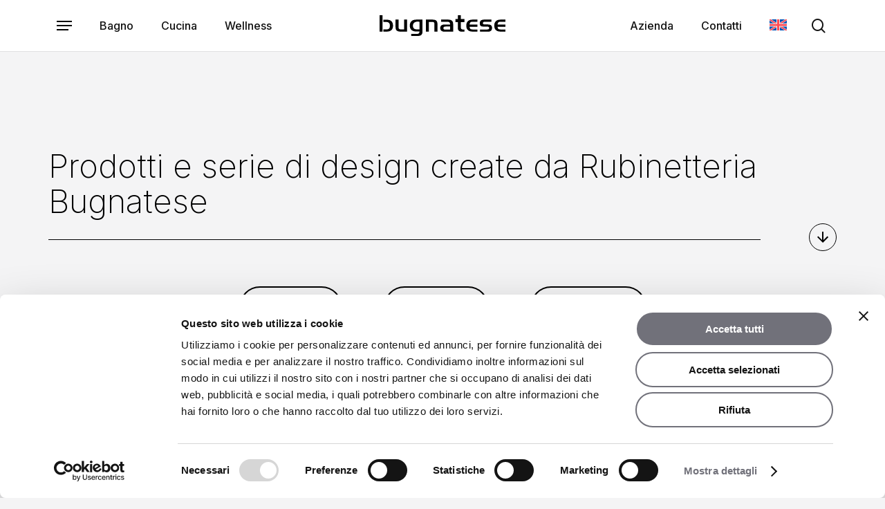

--- FILE ---
content_type: text/html; charset=UTF-8
request_url: https://www.bugnatese.com/prodotti/page/32/
body_size: 31031
content:
<!doctype html>
<html lang="it-IT" prefix="og: https://ogp.me/ns#" class="no-js">
<head>
	<meta charset="UTF-8">
	<meta name="viewport" content="width=device-width, initial-scale=1, maximum-scale=1, user-scalable=0" /><script type="text/javascript" data-cookieconsent="ignore">
	window.dataLayer = window.dataLayer || [];

	function gtag() {
		dataLayer.push(arguments);
	}

	gtag("consent", "default", {
		ad_personalization: "denied",
		ad_storage: "denied",
		ad_user_data: "denied",
		analytics_storage: "denied",
		functionality_storage: "denied",
		personalization_storage: "denied",
		security_storage: "granted",
		wait_for_update: 500,
	});
	gtag("set", "ads_data_redaction", true);
	gtag("set", "url_passthrough", true);
</script>
<script type="text/javascript"
		id="Cookiebot"
		src="https://consent.cookiebot.com/uc.js"
		data-implementation="wp"
		data-cbid="6bae827e-bebd-4e05-8c71-428ce1f275f8"
							data-blockingmode="auto"
	></script>

<!-- Ottimizzazione per i motori di ricerca di Rank Math - https://rankmath.com/ -->
<title>Prodotti e serie di design create da Rubinetteria Bugnatese</title>
<meta name="description" content="Scopri tutti i prodotti di Rubinetteria Bugnatese per l&#039;ambiente bagno, cucina e wellness; tutta la produzione è a Bugnate (Gozzano) in provincia di Novara."/>
<meta name="robots" content="follow, index, max-snippet:-1, max-video-preview:-1, max-image-preview:large"/>
<link rel="canonical" href="https://www.bugnatese.com/prodotti/page/32/" />
<link rel="prev" href="https://www.bugnatese.com/prodotti/page/31/" />
<link rel="next" href="https://www.bugnatese.com/prodotti/page/33/" />
<meta property="og:locale" content="it_IT" />
<meta property="og:type" content="article" />
<meta property="og:title" content="Prodotti e serie di design create da Rubinetteria Bugnatese" />
<meta property="og:description" content="Scopri tutti i prodotti di Rubinetteria Bugnatese per l&#039;ambiente bagno, cucina e wellness; tutta la produzione è a Bugnate (Gozzano) in provincia di Novara." />
<meta property="og:url" content="https://www.bugnatese.com/prodotti/page/32/" />
<meta property="og:site_name" content="Rubinetteria Bugnatese" />
<meta name="twitter:card" content="summary_large_image" />
<meta name="twitter:title" content="Prodotti e serie di design create da Rubinetteria Bugnatese" />
<meta name="twitter:description" content="Scopri tutti i prodotti di Rubinetteria Bugnatese per l&#039;ambiente bagno, cucina e wellness; tutta la produzione è a Bugnate (Gozzano) in provincia di Novara." />
<script type="application/ld+json" class="rank-math-schema">{"@context":"https://schema.org","@graph":[{"@type":"LocalBusiness","@id":"https://www.bugnatese.com/#organization","name":"Rubinetteria Bugnatese","url":"http://www.bugnatese.com","logo":{"@type":"ImageObject","@id":"https://www.bugnatese.com/#logo","url":"http://www.bugnatese.com/wp-content/uploads/2023/03/logo-bugnatese.jpg","contentUrl":"http://www.bugnatese.com/wp-content/uploads/2023/03/logo-bugnatese.jpg","caption":"Rubinetteria Bugnatese","inLanguage":"it-IT","width":"411","height":"411"},"openingHours":["Monday,Tuesday,Wednesday,Thursday,Friday,Saturday,Sunday 09:00-17:00"],"image":{"@id":"https://www.bugnatese.com/#logo"}},{"@type":"WebSite","@id":"https://www.bugnatese.com/#website","url":"https://www.bugnatese.com","name":"Rubinetteria Bugnatese","publisher":{"@id":"https://www.bugnatese.com/#organization"},"inLanguage":"it-IT"},{"@type":"CollectionPage","@id":"https://www.bugnatese.com/prodotti/page/32/#webpage","url":"https://www.bugnatese.com/prodotti/page/32/","name":"Prodotti e serie di design create da Rubinetteria Bugnatese","isPartOf":{"@id":"https://www.bugnatese.com/#website"},"inLanguage":"it-IT"}]}</script>
<!-- /Rank Math WordPress SEO plugin -->

<script type='application/javascript'  id='pys-version-script'>console.log('PixelYourSite Free version 11.1.5.2');</script>
<link rel='dns-prefetch' href='//www.googletagmanager.com' />
<link rel='dns-prefetch' href='//fonts.googleapis.com' />
<link rel="alternate" type="application/rss+xml" title="Rubinetteria Bugnatese &raquo; Feed" href="https://www.bugnatese.com/feed/" />
<link rel="alternate" type="application/rss+xml" title="Rubinetteria Bugnatese &raquo; Feed dei commenti" href="https://www.bugnatese.com/comments/feed/" />
<link rel="alternate" type="application/rss+xml" title="Rubinetteria Bugnatese &raquo; Prodotti Feed" href="https://www.bugnatese.com/prodotti/feed/" />
<link rel="preload" href="https://www.bugnatese.com/wp-content/themes/salient/css/fonts/icomoon.woff?v=1.7" as="font" type="font/woff" crossorigin="anonymous"><style id='wp-img-auto-sizes-contain-inline-css' type='text/css'>
img:is([sizes=auto i],[sizes^="auto," i]){contain-intrinsic-size:3000px 1500px}
/*# sourceURL=wp-img-auto-sizes-contain-inline-css */
</style>
<style id='safe-svg-svg-icon-style-inline-css' type='text/css'>
.safe-svg-cover{text-align:center}.safe-svg-cover .safe-svg-inside{display:inline-block;max-width:100%}.safe-svg-cover svg{fill:currentColor;height:100%;max-height:100%;max-width:100%;width:100%}

/*# sourceURL=https://www.bugnatese.com/wp-content/plugins/safe-svg/dist/safe-svg-block-frontend.css */
</style>
<link rel='stylesheet' id='contact-form-7-css' href='https://www.bugnatese.com/wp-content/plugins/contact-form-7/includes/css/styles.css?ver=6.1.4' type='text/css' media='all' />
<link rel='stylesheet' id='arishish-bakery-css' href='https://www.bugnatese.com/wp-content/plugins/jamarea-bakery/css/arishish-base-styles.css?ver=6.9' type='text/css' media='all' />
<link rel='stylesheet' id='arishish-bakery-2-css' href='https://www.bugnatese.com/wp-content/plugins/jamarea-bakery/css/bugna-shops-by-ids-sku.css?ver=6.9' type='text/css' media='all' />
<link rel='stylesheet' id='woocommerce-layout-css' href='https://www.bugnatese.com/wp-content/plugins/woocommerce/assets/css/woocommerce-layout.css?ver=10.4.3' type='text/css' media='all' />
<link rel='stylesheet' id='woocommerce-smallscreen-css' href='https://www.bugnatese.com/wp-content/plugins/woocommerce/assets/css/woocommerce-smallscreen.css?ver=10.4.3' type='text/css' media='only screen and (max-width: 768px)' />
<link rel='stylesheet' id='woocommerce-general-css' href='https://www.bugnatese.com/wp-content/plugins/woocommerce/assets/css/woocommerce.css?ver=10.4.3' type='text/css' media='all' />
<style id='woocommerce-inline-inline-css' type='text/css'>
.woocommerce form .form-row .required { visibility: visible; }
/*# sourceURL=woocommerce-inline-inline-css */
</style>
<link rel='stylesheet' id='wpml-menu-item-0-css' href='https://www.bugnatese.com/wp-content/plugins/sitepress-multilingual-cms/templates/language-switchers/menu-item/style.min.css?ver=1' type='text/css' media='all' />
<link rel='stylesheet' id='wcpf-plugin-style-css' href='https://www.bugnatese.com/wp-content/plugins/woocommerce-product-filters/assets/css/plugin.css?ver=1.4.40' type='text/css' media='all' />
<link rel='stylesheet' id='ywctm-frontend-css' href='https://www.bugnatese.com/wp-content/plugins/yith-woocommerce-catalog-mode/assets/css/frontend.min.css?ver=2.51.0' type='text/css' media='all' />
<style id='ywctm-frontend-inline-css' type='text/css'>
.widget.woocommerce.widget_shopping_cart{display: none !important}
/*# sourceURL=ywctm-frontend-inline-css */
</style>
<link rel='stylesheet' id='font-awesome-css' href='https://www.bugnatese.com/wp-content/themes/salient/css/font-awesome.min.css?ver=4.7.1' type='text/css' media='all' />
<style id='font-awesome-inline-css' type='text/css'>
[data-font="FontAwesome"]:before {font-family: 'FontAwesome' !important;content: attr(data-icon) !important;speak: none !important;font-weight: normal !important;font-variant: normal !important;text-transform: none !important;line-height: 1 !important;font-style: normal !important;-webkit-font-smoothing: antialiased !important;-moz-osx-font-smoothing: grayscale !important;}
/*# sourceURL=font-awesome-inline-css */
</style>
<link rel='stylesheet' id='salient-grid-system-css' href='https://www.bugnatese.com/wp-content/themes/salient/css/build/grid-system.css?ver=18.0.2' type='text/css' media='all' />
<link rel='stylesheet' id='main-styles-css' href='https://www.bugnatese.com/wp-content/themes/salient/css/build/style.css?ver=18.0.2' type='text/css' media='all' />
<link rel='stylesheet' id='nectar-header-layout-centered-logo-between-menu-alt-css' href='https://www.bugnatese.com/wp-content/themes/salient/css/build/header/header-layout-centered-logo-between-menu-alt.css?ver=18.0.2' type='text/css' media='all' />
<link rel='stylesheet' id='nectar-element-horizontal-list-item-css' href='https://www.bugnatese.com/wp-content/themes/salient/css/build/elements/element-horizontal-list-item.css?ver=18.0.2' type='text/css' media='all' />
<link rel='stylesheet' id='nectar-element-wpb-column-border-css' href='https://www.bugnatese.com/wp-content/themes/salient/css/build/elements/element-wpb-column-border.css?ver=18.0.2' type='text/css' media='all' />
<link rel='stylesheet' id='nectar-cf7-css' href='https://www.bugnatese.com/wp-content/themes/salient/css/build/third-party/cf7.css?ver=18.0.2' type='text/css' media='all' />
<link rel='stylesheet' id='nectar_default_font_open_sans-css' href='https://fonts.googleapis.com/css?family=Open+Sans%3A300%2C400%2C600%2C700&#038;subset=latin%2Clatin-ext&#038;display=swap' type='text/css' media='all' />
<link rel='stylesheet' id='nectar-blog-standard-featured-left-css' href='https://www.bugnatese.com/wp-content/themes/salient/css/build/blog/standard-featured-left.css?ver=18.0.2' type='text/css' media='all' />
<link rel='stylesheet' id='responsive-css' href='https://www.bugnatese.com/wp-content/themes/salient/css/build/responsive.css?ver=18.0.2' type='text/css' media='all' />
<link rel='stylesheet' id='nectar-product-style-minimal-css' href='https://www.bugnatese.com/wp-content/themes/salient/css/build/third-party/woocommerce/product-style-minimal.css?ver=18.0.2' type='text/css' media='all' />
<link rel='stylesheet' id='woocommerce-css' href='https://www.bugnatese.com/wp-content/themes/salient/css/build/woocommerce.css?ver=18.0.2' type='text/css' media='all' />
<link rel='stylesheet' id='select2-css' href='https://www.bugnatese.com/wp-content/plugins/woocommerce/assets/css/select2.css?ver=10.4.3' type='text/css' media='all' />
<link rel='stylesheet' id='skin-material-css' href='https://www.bugnatese.com/wp-content/themes/salient/css/build/skin-material.css?ver=18.0.2' type='text/css' media='all' />
<style id='salient-wp-menu-dynamic-fallback-inline-css' type='text/css'>
#header-outer .nectar-ext-menu-item .image-layer-outer,#header-outer .nectar-ext-menu-item .image-layer,#header-outer .nectar-ext-menu-item .color-overlay,#slide-out-widget-area .nectar-ext-menu-item .image-layer-outer,#slide-out-widget-area .nectar-ext-menu-item .color-overlay,#slide-out-widget-area .nectar-ext-menu-item .image-layer{position:absolute;top:0;left:0;width:100%;height:100%;overflow:hidden;}.nectar-ext-menu-item .inner-content{position:relative;z-index:10;width:100%;}.nectar-ext-menu-item .image-layer{background-size:cover;background-position:center;transition:opacity 0.25s ease 0.1s;}.nectar-ext-menu-item .image-layer video{object-fit:cover;width:100%;height:100%;}#header-outer nav .nectar-ext-menu-item .image-layer:not(.loaded){background-image:none!important;}#header-outer nav .nectar-ext-menu-item .image-layer{opacity:0;}#header-outer nav .nectar-ext-menu-item .image-layer.loaded{opacity:1;}.nectar-ext-menu-item span[class*="inherit-h"] + .menu-item-desc{margin-top:0.4rem;}#mobile-menu .nectar-ext-menu-item .title,#slide-out-widget-area .nectar-ext-menu-item .title,.nectar-ext-menu-item .menu-title-text,.nectar-ext-menu-item .menu-item-desc{position:relative;}.nectar-ext-menu-item .menu-item-desc{display:block;line-height:1.4em;}body #slide-out-widget-area .nectar-ext-menu-item .menu-item-desc{line-height:1.4em;}#mobile-menu .nectar-ext-menu-item .title,#slide-out-widget-area .nectar-ext-menu-item:not(.style-img-above-text) .title,.nectar-ext-menu-item:not(.style-img-above-text) .menu-title-text,.nectar-ext-menu-item:not(.style-img-above-text) .menu-item-desc,.nectar-ext-menu-item:not(.style-img-above-text) i:before,.nectar-ext-menu-item:not(.style-img-above-text) .svg-icon{color:#fff;}#mobile-menu .nectar-ext-menu-item.style-img-above-text .title{color:inherit;}.sf-menu li ul li a .nectar-ext-menu-item .menu-title-text:after{display:none;}.menu-item .widget-area-active[data-margin="default"] > div:not(:last-child){margin-bottom:20px;}.nectar-ext-menu-item__button{display:inline-block;padding-top:2em;}#header-outer nav li:not([class*="current"]) > a .nectar-ext-menu-item .inner-content.has-button .title .menu-title-text{background-image:none;}.nectar-ext-menu-item__button .nectar-cta:not([data-color="transparent"]){margin-top:.8em;margin-bottom:.8em;}.nectar-ext-menu-item .color-overlay{transition:opacity 0.5s cubic-bezier(.15,.75,.5,1);}.nectar-ext-menu-item:hover .hover-zoom-in-slow .image-layer{transform:scale(1.15);transition:transform 4s cubic-bezier(0.1,0.2,.7,1);}.nectar-ext-menu-item:hover .hover-zoom-in-slow .color-overlay{transition:opacity 1.5s cubic-bezier(.15,.75,.5,1);}.nectar-ext-menu-item .hover-zoom-in-slow .image-layer{transition:transform 0.5s cubic-bezier(.15,.75,.5,1);}.nectar-ext-menu-item .hover-zoom-in-slow .color-overlay{transition:opacity 0.5s cubic-bezier(.15,.75,.5,1);}.nectar-ext-menu-item:hover .hover-zoom-in .image-layer{transform:scale(1.12);}.nectar-ext-menu-item .hover-zoom-in .image-layer{transition:transform 0.5s cubic-bezier(.15,.75,.5,1);}.nectar-ext-menu-item{display:flex;text-align:left;}#slide-out-widget-area .nectar-ext-menu-item .title,#slide-out-widget-area .nectar-ext-menu-item .menu-item-desc,#slide-out-widget-area .nectar-ext-menu-item .menu-title-text,#mobile-menu .nectar-ext-menu-item .title,#mobile-menu .nectar-ext-menu-item .menu-item-desc,#mobile-menu .nectar-ext-menu-item .menu-title-text{color:inherit!important;}#slide-out-widget-area .nectar-ext-menu-item,#mobile-menu .nectar-ext-menu-item{display:block;}#slide-out-widget-area .nectar-ext-menu-item .inner-content,#mobile-menu .nectar-ext-menu-item .inner-content{width:100%;}#slide-out-widget-area.fullscreen-alt .nectar-ext-menu-item,#slide-out-widget-area.fullscreen .nectar-ext-menu-item{text-align:center;}#header-outer .nectar-ext-menu-item.style-img-above-text .image-layer-outer,#slide-out-widget-area .nectar-ext-menu-item.style-img-above-text .image-layer-outer{position:relative;}#header-outer .nectar-ext-menu-item.style-img-above-text,#slide-out-widget-area .nectar-ext-menu-item.style-img-above-text{flex-direction:column;}
/*# sourceURL=salient-wp-menu-dynamic-fallback-inline-css */
</style>
<link rel='stylesheet' id='dynamic-css-css' href='https://www.bugnatese.com/wp-content/uploads/salient/salient-dynamic-styles.css?ver=96002' type='text/css' media='all' />
<style id='dynamic-css-inline-css' type='text/css'>
#header-space{background-color:#f4f4f5}@media only screen and (min-width:1000px){body #ajax-content-wrap.no-scroll{min-height:calc(100vh - 74px);height:calc(100vh - 74px)!important;}}@media only screen and (min-width:1000px){#page-header-wrap.fullscreen-header,#page-header-wrap.fullscreen-header #page-header-bg,html:not(.nectar-box-roll-loaded) .nectar-box-roll > #page-header-bg.fullscreen-header,.nectar_fullscreen_zoom_recent_projects,#nectar_fullscreen_rows:not(.afterLoaded) > div{height:calc(100vh - 73px);}.wpb_row.vc_row-o-full-height.top-level,.wpb_row.vc_row-o-full-height.top-level > .col.span_12{min-height:calc(100vh - 73px);}html:not(.nectar-box-roll-loaded) .nectar-box-roll > #page-header-bg.fullscreen-header{top:74px;}.nectar-slider-wrap[data-fullscreen="true"]:not(.loaded),.nectar-slider-wrap[data-fullscreen="true"]:not(.loaded) .swiper-container{height:calc(100vh - 72px)!important;}.admin-bar .nectar-slider-wrap[data-fullscreen="true"]:not(.loaded),.admin-bar .nectar-slider-wrap[data-fullscreen="true"]:not(.loaded) .swiper-container{height:calc(100vh - 72px - 32px)!important;}}.admin-bar[class*="page-template-template-no-header"] .wpb_row.vc_row-o-full-height.top-level,.admin-bar[class*="page-template-template-no-header"] .wpb_row.vc_row-o-full-height.top-level > .col.span_12{min-height:calc(100vh - 32px);}body[class*="page-template-template-no-header"] .wpb_row.vc_row-o-full-height.top-level,body[class*="page-template-template-no-header"] .wpb_row.vc_row-o-full-height.top-level > .col.span_12{min-height:100vh;}@media only screen and (max-width:999px){.using-mobile-browser #nectar_fullscreen_rows:not(.afterLoaded):not([data-mobile-disable="on"]) > div{height:calc(100vh - 100px);}.using-mobile-browser .wpb_row.vc_row-o-full-height.top-level,.using-mobile-browser .wpb_row.vc_row-o-full-height.top-level > .col.span_12,[data-permanent-transparent="1"].using-mobile-browser .wpb_row.vc_row-o-full-height.top-level,[data-permanent-transparent="1"].using-mobile-browser .wpb_row.vc_row-o-full-height.top-level > .col.span_12{min-height:calc(100vh - 100px);}html:not(.nectar-box-roll-loaded) .nectar-box-roll > #page-header-bg.fullscreen-header,.nectar_fullscreen_zoom_recent_projects,.nectar-slider-wrap[data-fullscreen="true"]:not(.loaded),.nectar-slider-wrap[data-fullscreen="true"]:not(.loaded) .swiper-container,#nectar_fullscreen_rows:not(.afterLoaded):not([data-mobile-disable="on"]) > div{height:calc(100vh - 47px);}.wpb_row.vc_row-o-full-height.top-level,.wpb_row.vc_row-o-full-height.top-level > .col.span_12{min-height:calc(100vh - 47px);}body[data-transparent-header="false"] #ajax-content-wrap.no-scroll{min-height:calc(100vh - 47px);height:calc(100vh - 47px);}}.post-type-archive-product.woocommerce .container-wrap,.tax-product_cat.woocommerce .container-wrap{background-color:#f4f4f5;}.woocommerce ul.products li.product.material,.woocommerce-page ul.products li.product.material{background-color:#ffffff;}.woocommerce ul.products li.product.minimal .product-wrap,.woocommerce ul.products li.product.minimal .background-color-expand,.woocommerce-page ul.products li.product.minimal .product-wrap,.woocommerce-page ul.products li.product.minimal .background-color-expand{background-color:#f4f4f5;}body .container-wrap .wpb_row[data-column-margin="none"]:not(.full-width-section):not(.full-width-content),html body .wpb_row[data-column-margin="none"]:not(.full-width-section):not(.full-width-content){margin-bottom:0;}body .container-wrap .vc_row-fluid[data-column-margin="none"] > .span_12,html body .vc_row-fluid[data-column-margin="none"] > .span_12,body .container-wrap .vc_row-fluid[data-column-margin="none"] .full-page-inner > .container > .span_12,body .container-wrap .vc_row-fluid[data-column-margin="none"] .full-page-inner > .span_12{margin-left:0;margin-right:0;}body .container-wrap .vc_row-fluid[data-column-margin="none"] .wpb_column:not(.child_column),body .container-wrap .inner_row[data-column-margin="none"] .child_column,html body .vc_row-fluid[data-column-margin="none"] .wpb_column:not(.child_column),html body .inner_row[data-column-margin="none"] .child_column{padding-left:0;padding-right:0;}@media only screen,print{.wpb_column.top_padding_desktop_40px > .vc_column-inner{padding-top:40px;}.wpb_column.bottom_padding_desktop_80px > .vc_column-inner{padding-bottom:80px;}}@media only screen,print{.wpb_column.top_padding_desktop_40px > .n-sticky > .vc_column-inner{padding-top:40px;}.wpb_column.bottom_padding_desktop_80px > .n-sticky > .vc_column-inner{padding-bottom:80px;}}.wpb_column.border_left_desktop_0px > .vc_column-inner,.wpb_column.border_left_desktop_0px > .n-sticky > .vc_column-inner{border-left-width:0px;}.wpb_column.border_top_desktop_1px > .vc_column-inner,.wpb_column.border_top_desktop_1px > .n-sticky > .vc_column-inner{border-top-width:1px;}.wpb_column.border_right_desktop_0px > .vc_column-inner,.wpb_column.border_right_desktop_0px > .n-sticky > .vc_column-inner{border-right-width:0px;}.wpb_column.border_bottom_desktop_0px > .vc_column-inner,.wpb_column.border_bottom_desktop_0px > .n-sticky > .vc_column-inner{border-bottom-width:0px;}.wpb_column.border_color_ffffff > .vc_column-inner,.wpb_column.border_color_ffffff > .n-sticky > .vc_column-inner{border-color:#ffffff;}.wpb_column.border_style_solid > .vc_column-inner,.wpb_column.border_style_solid > .n-sticky > .vc_column-inner{border-style:solid;}body[data-aie] .col[data-padding-pos="top"] > .vc_column-inner,#ajax-content-wrap .col[data-padding-pos="top"] > .vc_column-inner,#ajax-content-wrap .col[data-padding-pos="top"] > .n-sticky > .vc_column-inner{padding-right:0;padding-bottom:0;padding-left:0}@media only screen,print{.wpb_column.force-desktop-text-align-left,.wpb_column.force-desktop-text-align-left .col{text-align:left!important;}.wpb_column.force-desktop-text-align-right,.wpb_column.force-desktop-text-align-right .col{text-align:right!important;}.wpb_column.force-desktop-text-align-center,.wpb_column.force-desktop-text-align-center .col,.wpb_column.force-desktop-text-align-center .vc_custom_heading,.wpb_column.force-desktop-text-align-center .nectar-cta{text-align:center!important;}.wpb_column.force-desktop-text-align-center .img-with-aniamtion-wrap img{display:inline-block;}}.nectar_icon_wrap i{vertical-align:middle;top:0;}.nectar_icon_wrap i[class*="nectar-brands"]{display:inline-block;}.wpb_wrapper > .nectar_icon_wrap{margin-bottom:0;}.nectar_icon_wrap i{transition:color .25s ease;}.nectar_icon_wrap path{transition:fill .25s ease;}.nectar-pulsate i{display:block;border-radius:200px;background-color:currentColor;position:relative;}.nectar-pulsate i:after{display:block;position:absolute;top:50%;left:50%;content:"";width:100%;height:100%;margin:-50% auto auto -50%;-webkit-transform-origin:50% 50%;transform-origin:50% 50%;border-radius:50%;background-color:currentColor;opacity:1;z-index:11;pointer-events:none;animation:nectar_pulsate 2s cubic-bezier(.2,1,.2,1) infinite;}@keyframes nectar_pulsate{0%{opacity:0.6;transform:scale(1);}100%{opacity:0;transform:scale(3);}}.span_12.light .nectar_icon_wrap[data-style="border-basic"] .nectar_icon{border-color:rgba(255,255,255,0.15)}.nectar_icon_wrap[data-style="border-basic"] .nectar_icon{line-height:0;border:2px solid rgba(0,0,0,0.065);text-align:center;border-radius:150px;position:relative;transition:background-color .45s cubic-bezier(0.25,1,0.33,1),border-color .45s cubic-bezier(0.25,1,0.33,1)}.nectar_icon_wrap[data-style*="border"] .nectar_icon i{display:inline-block;vertical-align:middle;max-width:none;top:0;}.nectar_icon_wrap[data-style="border-basic"] .nectar_icon i{text-align:center}.nectar_icon_wrap .icon_color_custom_ffffff i{color:#ffffff!important;}.nectar_icon_wrap[data-style="border-basic"] .nectar_icon.icon_color_custom_ffffff,.nectar_icon_wrap[data-style="border-animation"]:not([data-draw="true"]) .nectar_icon.icon_color_custom_ffffff,.nectar_icon_wrap[data-style="border-animation"][data-draw="true"] .nectar_icon.icon_color_custom_ffffff:hover{border-color:#ffffff!important;}.nectar_icon_wrap[data-style*="border"] .icon_color_custom_ffffff .im-icon-wrap path{fill:#ffffff;}.nectar_icon_wrap:not([data-style="soft-bg"]):not([data-style="shadow-bg"]) .nectar_icon.icon_color_custom_ffffff .svg-icon-holder[data-color] svg path{stroke:#ffffff!important;}.nectar_icon_wrap[data-padding="5px"] .nectar_icon{padding:5px;}.nectar_icon_wrap[data-border-thickness="2px"] .nectar_icon{border-width:2px;}.img-with-aniamtion-wrap[data-max-width="custom"].center{text-align:center;}.img-with-aniamtion-wrap.custom-width-250px .inner{max-width:250px;}@media only screen and (max-width:999px){body .wpb_row .wpb_column.child_column.padding-5-percent_tablet > .vc_column-inner,body .wpb_row .wpb_column.child_column.padding-5-percent_tablet > .n-sticky > .vc_column-inner{padding:calc(999px * 0.05);}}@media only screen and (max-width:999px){.wpb_column.child_column.bottom_margin_tablet_80px{margin-bottom:80px!important;}}@media only screen and (max-width:999px){body .vc_row-fluid:not(.full-width-content) > .span_12 .vc_col-sm-2:not(:last-child):not([class*="vc_col-xs-"]){margin-bottom:25px;}}@media only screen and (min-width :691px) and (max-width :999px){body .vc_col-sm-2{width:31.2%;margin-left:3.1%;}body .full-width-content .vc_col-sm-2{width:33.3%;margin-left:0;}.vc_row-fluid .vc_col-sm-2[class*="vc_col-sm-"]:first-child:not([class*="offset"]),.vc_row-fluid .vc_col-sm-2[class*="vc_col-sm-"]:nth-child(3n+4):not([class*="offset"]){margin-left:0;}}@media only screen and (max-width :690px){body .vc_row-fluid .vc_col-sm-2:not([class*="vc_col-xs"]),body .vc_row-fluid.full-width-content .vc_col-sm-2:not([class*="vc_col-xs"]){width:50%;}.vc_row-fluid .vc_col-sm-2[class*="vc_col-sm-"]:first-child:not([class*="offset"]),.vc_row-fluid .vc_col-sm-2[class*="vc_col-sm-"]:nth-child(2n+3):not([class*="offset"]){margin-left:0;}}@media only screen and (max-width:999px){body .wpb_column.force-tablet-text-align-left,body .wpb_column.force-tablet-text-align-left .col{text-align:left!important;}body .wpb_column.force-tablet-text-align-right,body .wpb_column.force-tablet-text-align-right .col{text-align:right!important;}body .wpb_column.force-tablet-text-align-center,body .wpb_column.force-tablet-text-align-center .col,body .wpb_column.force-tablet-text-align-center .vc_custom_heading,body .wpb_column.force-tablet-text-align-center .nectar-cta{text-align:center!important;}.wpb_column.force-tablet-text-align-center .img-with-aniamtion-wrap img{display:inline-block;}}@media only screen and (max-width:999px){.divider-wrap.height_tablet_0px > .divider{height:0px!important;}}@media only screen and (max-width:999px){.wpb_column.child_column.top_margin_tablet_20px{margin-top:20px!important;}}.screen-reader-text,.nectar-skip-to-content:not(:focus){border:0;clip:rect(1px,1px,1px,1px);clip-path:inset(50%);height:1px;margin:-1px;overflow:hidden;padding:0;position:absolute!important;width:1px;word-wrap:normal!important;}.row .col img:not([srcset]){width:auto;}.row .col img.img-with-animation.nectar-lazy:not([srcset]){width:100%;}
/*# sourceURL=dynamic-css-inline-css */
</style>
<link rel='stylesheet' id='salient-child-style-css' href='https://www.bugnatese.com/wp-content/themes/salient-child/style.css?ver=18.0.2' type='text/css' media='all' />
<link rel='stylesheet' id='redux-google-fonts-salient_redux-css' href='https://fonts.googleapis.com/css?family=Inter%3A400%2C500%2C300%2C200%2C600%7CCastoro%3A400&#038;subset=latin&#038;display=swap&#038;ver=6.9' type='text/css' media='all' />
<script type="text/template" id="tmpl-variation-template">
	<div class="woocommerce-variation-description">{{{ data.variation.variation_description }}}</div>
	<div class="woocommerce-variation-price">{{{ data.variation.price_html }}}</div>
	<div class="woocommerce-variation-availability">{{{ data.variation.availability_html }}}</div>
</script>
<script type="text/template" id="tmpl-unavailable-variation-template">
	<p role="alert">Questo prodotto non è disponibile. Scegli un&#039;altra combinazione.</p>
</script>
<script type="text/javascript" id="wpml-cookie-js-extra">
/* <![CDATA[ */
var wpml_cookies = {"wp-wpml_current_language":{"value":"it","expires":1,"path":"/"}};
var wpml_cookies = {"wp-wpml_current_language":{"value":"it","expires":1,"path":"/"}};
//# sourceURL=wpml-cookie-js-extra
/* ]]> */
</script>
<script type="text/javascript" src="https://www.bugnatese.com/wp-content/plugins/sitepress-multilingual-cms/res/js/cookies/language-cookie.js?ver=486900" id="wpml-cookie-js" defer="defer" data-wp-strategy="defer"></script>
<script type="text/javascript" id="jquery-core-js-extra">
/* <![CDATA[ */
var pysFacebookRest = {"restApiUrl":"https://www.bugnatese.com/wp-json/pys-facebook/v1/event","debug":""};
//# sourceURL=jquery-core-js-extra
/* ]]> */
</script>
<script type="text/javascript" src="https://www.bugnatese.com/wp-includes/js/jquery/jquery.min.js?ver=3.7.1" id="jquery-core-js"></script>
<script type="text/javascript" src="https://www.bugnatese.com/wp-includes/js/jquery/jquery-migrate.min.js?ver=3.4.1" id="jquery-migrate-js"></script>
<script type="text/javascript" src="https://www.bugnatese.com/wp-content/plugins/woocommerce/assets/js/jquery-blockui/jquery.blockUI.min.js?ver=2.7.0-wc.10.4.3" id="wc-jquery-blockui-js" defer="defer" data-wp-strategy="defer"></script>
<script type="text/javascript" id="wc-add-to-cart-js-extra">
/* <![CDATA[ */
var wc_add_to_cart_params = {"ajax_url":"/wp-admin/admin-ajax.php","wc_ajax_url":"/?wc-ajax=%%endpoint%%","i18n_view_cart":"Visualizza carrello","cart_url":"https://www.bugnatese.com/carrello/","is_cart":"","cart_redirect_after_add":"no"};
//# sourceURL=wc-add-to-cart-js-extra
/* ]]> */
</script>
<script type="text/javascript" src="https://www.bugnatese.com/wp-content/plugins/woocommerce/assets/js/frontend/add-to-cart.min.js?ver=10.4.3" id="wc-add-to-cart-js" defer="defer" data-wp-strategy="defer"></script>
<script type="text/javascript" src="https://www.bugnatese.com/wp-content/plugins/woocommerce/assets/js/js-cookie/js.cookie.min.js?ver=2.1.4-wc.10.4.3" id="wc-js-cookie-js" defer="defer" data-wp-strategy="defer"></script>
<script type="text/javascript" id="woocommerce-js-extra">
/* <![CDATA[ */
var woocommerce_params = {"ajax_url":"/wp-admin/admin-ajax.php","wc_ajax_url":"/?wc-ajax=%%endpoint%%","i18n_password_show":"Mostra password","i18n_password_hide":"Nascondi password"};
//# sourceURL=woocommerce-js-extra
/* ]]> */
</script>
<script type="text/javascript" src="https://www.bugnatese.com/wp-content/plugins/woocommerce/assets/js/frontend/woocommerce.min.js?ver=10.4.3" id="woocommerce-js" defer="defer" data-wp-strategy="defer"></script>
<script type="text/javascript" src="https://www.bugnatese.com/wp-includes/js/jquery/ui/core.min.js?ver=1.13.3" id="jquery-ui-core-js"></script>
<script type="text/javascript" src="https://www.bugnatese.com/wp-includes/js/jquery/ui/mouse.min.js?ver=1.13.3" id="jquery-ui-mouse-js"></script>
<script type="text/javascript" src="https://www.bugnatese.com/wp-includes/js/jquery/ui/slider.min.js?ver=1.13.3" id="jquery-ui-slider-js"></script>
<script type="text/javascript" src="https://www.bugnatese.com/wp-content/plugins/woocommerce-product-filters/assets/js/front-vendor.js?ver=1.4.40" id="wcpf-plugin-vendor-script-js" data-cookieconsent="ignore"></script>
<script type="text/javascript" src="https://www.bugnatese.com/wp-includes/js/underscore.min.js?ver=1.13.7" id="underscore-js"></script>
<script type="text/javascript" id="wp-util-js-extra">
/* <![CDATA[ */
var _wpUtilSettings = {"ajax":{"url":"/wp-admin/admin-ajax.php"}};
//# sourceURL=wp-util-js-extra
/* ]]> */
</script>
<script type="text/javascript" src="https://www.bugnatese.com/wp-includes/js/wp-util.min.js?ver=6.9" id="wp-util-js"></script>
<script type="text/javascript" src="https://www.bugnatese.com/wp-content/plugins/woocommerce/assets/js/accounting/accounting.min.js?ver=0.4.2" id="wc-accounting-js"></script>
<script type="text/javascript" id="wcpf-plugin-script-js-extra" data-cookieconsent="ignore">
/* <![CDATA[ */
var WCPFData = {"registerEntities":{"Project":{"id":"Project","class":"WooCommerce_Product_Filter_Plugin\\Entity","post_type":"wcpf_project","label":"Progetto","default_options":{"urlNavigation":"query","filteringStarts":"auto","urlNavigationOptions":[],"useComponents":["pagination","sorting","results-count","page-title","breadcrumb"],"paginationAjax":true,"sortingAjax":true,"productsContainerSelector":".products","paginationSelector":".woocommerce-pagination","resultCountSelector":".woocommerce-result-count","sortingSelector":".woocommerce-ordering","pageTitleSelector":".woocommerce-products-header__title","breadcrumbSelector":".woocommerce-breadcrumb","multipleContainersForProducts":true},"is_grouped":true,"editor_component_class":"WooCommerce_Product_Filter_Plugin\\Project\\Editor_Component","filter_component_class":"WooCommerce_Product_Filter_Plugin\\Project\\Filter_Component","variations":false},"BoxListField":{"id":"BoxListField","class":"WooCommerce_Product_Filter_Plugin\\Entity","post_type":"wcpf_item","label":"Elenco caselle","default_options":{"itemsSource":"attribute","itemsDisplay":"all","queryType":"or","itemsDisplayHierarchical":true,"displayHierarchicalCollapsed":false,"displayTitle":true,"displayToggleContent":true,"defaultToggleState":"show","cssClass":"","actionForEmptyOptions":"hide","displayProductCount":true,"productCountPolicy":"for-option-only","multiSelect":true,"boxSize":"45px"},"is_grouped":false,"editor_component_class":"WooCommerce_Product_Filter_Plugin\\Field\\Box_list\\Editor_Component","filter_component_class":"WooCommerce_Product_Filter_Plugin\\Field\\Box_List\\Filter_Component","variations":true},"CheckBoxListField":{"id":"CheckBoxListField","class":"WooCommerce_Product_Filter_Plugin\\Entity","post_type":"wcpf_item","label":"Scelta multipla","default_options":{"itemsSource":"attribute","itemsDisplay":"all","queryType":"or","itemsDisplayHierarchical":true,"displayHierarchicalCollapsed":false,"displayTitle":true,"displayToggleContent":true,"defaultToggleState":"show","cssClass":"","actionForEmptyOptions":"hide","displayProductCount":true,"productCountPolicy":"for-option-only","seeMoreOptionsBy":"scrollbar","heightOfVisibleContent":12},"is_grouped":false,"editor_component_class":"WooCommerce_Product_Filter_Plugin\\Field\\Check_Box_List\\Editor_Component","filter_component_class":"WooCommerce_Product_Filter_Plugin\\Field\\Check_Box_List\\Filter_Component","variations":true},"DropDownListField":{"id":"DropDownListField","class":"WooCommerce_Product_Filter_Plugin\\Entity","post_type":"wcpf_item","label":"Menu a discesa","default_options":{"itemsSource":"attribute","itemsDisplay":"all","queryType":"or","itemsDisplayHierarchical":true,"displayHierarchicalCollapsed":false,"displayTitle":true,"displayToggleContent":true,"defaultToggleState":"show","cssClass":"","actionForEmptyOptions":"hide","displayProductCount":true,"productCountPolicy":"for-option-only","titleItemReset":"Mostra tutti"},"is_grouped":false,"editor_component_class":"WooCommerce_Product_Filter_Plugin\\Field\\Drop_Down_List\\Editor_Component","filter_component_class":"WooCommerce_Product_Filter_Plugin\\Field\\Drop_Down_List\\Filter_Component","variations":true},"ButtonField":{"id":"ButtonField","class":"WooCommerce_Product_Filter_Plugin\\Entity","post_type":"wcpf_item","label":"Pulsante","default_options":{"cssClass":"","action":"reset"},"is_grouped":false,"editor_component_class":"WooCommerce_Product_Filter_Plugin\\Field\\Button\\Editor_Component","filter_component_class":"WooCommerce_Product_Filter_Plugin\\Field\\Button\\Filter_Component","variations":true},"ColorListField":{"id":"ColorListField","class":"WooCommerce_Product_Filter_Plugin\\Entity","post_type":"wcpf_item","label":"Colori","default_options":{"itemsSource":"attribute","itemsDisplay":"all","queryType":"or","itemsDisplayHierarchical":true,"displayHierarchicalCollapsed":false,"displayTitle":true,"displayToggleContent":true,"defaultToggleState":"show","cssClass":"","actionForEmptyOptions":"hide","displayProductCount":true,"productCountPolicy":"for-option-only","optionKey":"colors"},"is_grouped":false,"editor_component_class":"WooCommerce_Product_Filter_Plugin\\Field\\Color_List\\Editor_Component","filter_component_class":"WooCommerce_Product_Filter_Plugin\\Field\\Color_List\\Filter_Component","variations":true},"RadioListField":{"id":"RadioListField","class":"WooCommerce_Product_Filter_Plugin\\Entity","post_type":"wcpf_item","label":"Radio","default_options":{"itemsSource":"attribute","itemsDisplay":"all","queryType":"or","itemsDisplayHierarchical":true,"displayHierarchicalCollapsed":false,"displayTitle":true,"displayToggleContent":true,"defaultToggleState":"show","cssClass":"","actionForEmptyOptions":"hide","displayProductCount":true,"productCountPolicy":"for-option-only","titleItemReset":"Mostra tutti","seeMoreOptionsBy":"scrollbar","heightOfVisibleContent":12},"is_grouped":false,"editor_component_class":"WooCommerce_Product_Filter_Plugin\\Field\\Radio_List\\Editor_Component","filter_component_class":"WooCommerce_Product_Filter_Plugin\\Field\\Radio_List\\Filter_Component","variations":true},"TextListField":{"id":"TextListField","class":"WooCommerce_Product_Filter_Plugin\\Entity","post_type":"wcpf_item","label":"Elenco testo","default_options":{"itemsSource":"attribute","itemsDisplay":"all","queryType":"or","itemsDisplayHierarchical":true,"displayHierarchicalCollapsed":false,"displayTitle":true,"displayToggleContent":true,"defaultToggleState":"show","cssClass":"","actionForEmptyOptions":"hide","displayProductCount":true,"productCountPolicy":"for-option-only","multiSelect":true,"useInlineStyle":false},"is_grouped":false,"editor_component_class":"WooCommerce_Product_Filter_Plugin\\Field\\Text_List\\Editor_Component","filter_component_class":"WooCommerce_Product_Filter_Plugin\\Field\\Text_List\\Filter_Component","variations":true},"PriceSliderField":{"id":"PriceSliderField","class":"WooCommerce_Product_Filter_Plugin\\Entity","post_type":"wcpf_item","label":"Slider prezzi","default_options":{"minPriceOptionKey":"min-price","maxPriceOptionKey":"max-price","optionKey":"price","optionKeyFormat":"dash","cssClass":"","displayMinMaxInput":true,"displayTitle":true,"displayToggleContent":true,"defaultToggleState":"show","displayPriceLabel":true},"is_grouped":false,"editor_component_class":"WooCommerce_Product_Filter_Plugin\\Field\\Price_Slider\\Editor_Component","filter_component_class":"WooCommerce_Product_Filter_Plugin\\Field\\Price_Slider\\Filter_Component","variations":false},"SimpleBoxLayout":{"id":"SimpleBoxLayout","class":"WooCommerce_Product_Filter_Plugin\\Entity","post_type":"wcpf_item","label":"Casella semplice","default_options":{"displayToggleContent":true,"defaultToggleState":"show","cssClass":""},"is_grouped":true,"editor_component_class":"WooCommerce_Product_Filter_Plugin\\Layout\\Simple_Box\\Editor_Component","filter_component_class":"WooCommerce_Product_Filter_Plugin\\Layout\\Simple_Box\\Filter_Component","variations":false},"ColumnsLayout":{"id":"ColumnsLayout","class":"WooCommerce_Product_Filter_Plugin\\Entity","post_type":"wcpf_item","label":"Colonne","default_options":{"columns":[{"entities":[],"options":{"width":"50%"}}]},"is_grouped":true,"editor_component_class":"WooCommerce_Product_Filter_Plugin\\Layout\\Columns\\Editor_Component","filter_component_class":"WooCommerce_Product_Filter_Plugin\\Layout\\Columns\\Filter_Component","variations":false}},"messages":{"selectNoMatchesFound":"Nessun riscontro trovato"},"selectors":{"productsContainer":".products","paginationContainer":".woocommerce-pagination","resultCount":".woocommerce-result-count","sorting":".woocommerce-ordering","pageTitle":".woocommerce-products-header__title","breadcrumb":".woocommerce-breadcrumb"},"pageUrl":"https://www.bugnatese.com/prodotti/","isPaged":"1","scriptAfterProductsUpdate":"","scrollTop":"no","priceFormat":{"currencyFormatNumDecimals":0,"currencyFormatSymbol":"&euro;","currencyFormatDecimalSep":".","currencyFormatThousandSep":",","currencyFormat":"%s%v"}};
//# sourceURL=wcpf-plugin-script-js-extra
/* ]]> */
</script>
<script type="text/javascript" src="https://www.bugnatese.com/wp-content/plugins/woocommerce-product-filters/assets/build/js/plugin.js?ver=1.4.40" id="wcpf-plugin-script-js" data-cookieconsent="ignore"></script>
<script type="text/javascript" id="nectar-product-filters-display-js-extra">
/* <![CDATA[ */
var nectarProductFilterOptions = {"startingState":"open"};
//# sourceURL=nectar-product-filters-display-js-extra
/* ]]> */
</script>
<script type="text/javascript" src="https://www.bugnatese.com/wp-content/themes/salient/js/build/nectar-product-filters-display.js?ver=18.0.2" id="nectar-product-filters-display-js"></script>
<script type="text/javascript" src="https://www.bugnatese.com/wp-content/plugins/woocommerce/assets/js/select2/select2.full.min.js?ver=4.0.3-wc.10.4.3" id="wc-select2-js" defer="defer" data-wp-strategy="defer"></script>
<script type="text/javascript" src="https://www.bugnatese.com/wp-content/plugins/pixelyoursite/dist/scripts/jquery.bind-first-0.2.3.min.js?ver=0.2.3" id="jquery-bind-first-js"></script>
<script type="text/javascript" data-cookieconsent="true" src="https://www.bugnatese.com/wp-content/plugins/pixelyoursite/dist/scripts/js.cookie-2.1.3.min.js?ver=2.1.3" id="js-cookie-pys-js"></script>
<script type="text/javascript" src="https://www.bugnatese.com/wp-content/plugins/pixelyoursite/dist/scripts/tld.min.js?ver=2.3.1" id="js-tld-js"></script>
<script type="text/javascript" id="pys-js-extra">
/* <![CDATA[ */
var pysOptions = {"staticEvents":{"facebook":{"init_event":[{"delay":0,"type":"static","ajaxFire":false,"name":"PageView","pixelIds":["1341102517077821"],"eventID":"337e5ae0-d9ef-45ff-9c58-11d5c8eb4720","params":{"page_title":"Prodotti","post_type":"page","post_id":7,"plugin":"PixelYourSite","user_role":"guest","event_url":"www.bugnatese.com/prodotti/page/32/"},"e_id":"init_event","ids":[],"hasTimeWindow":false,"timeWindow":0,"woo_order":"","edd_order":""}]}},"dynamicEvents":[],"triggerEvents":[],"triggerEventTypes":[],"facebook":{"pixelIds":["1341102517077821"],"advancedMatching":[],"advancedMatchingEnabled":false,"removeMetadata":true,"wooVariableAsSimple":false,"serverApiEnabled":true,"wooCRSendFromServer":false,"send_external_id":null,"enabled_medical":false,"do_not_track_medical_param":["event_url","post_title","page_title","landing_page","content_name","categories","category_name","tags"],"meta_ldu":false},"debug":"","siteUrl":"https://www.bugnatese.com","ajaxUrl":"https://www.bugnatese.com/wp-admin/admin-ajax.php","ajax_event":"bd3a325cb8","enable_remove_download_url_param":"1","cookie_duration":"7","last_visit_duration":"60","enable_success_send_form":"","ajaxForServerEvent":"1","ajaxForServerStaticEvent":"1","useSendBeacon":"1","send_external_id":"1","external_id_expire":"180","track_cookie_for_subdomains":"1","google_consent_mode":"1","gdpr":{"ajax_enabled":false,"all_disabled_by_api":false,"facebook_disabled_by_api":false,"analytics_disabled_by_api":false,"google_ads_disabled_by_api":false,"pinterest_disabled_by_api":false,"bing_disabled_by_api":false,"reddit_disabled_by_api":false,"externalID_disabled_by_api":false,"facebook_prior_consent_enabled":true,"analytics_prior_consent_enabled":true,"google_ads_prior_consent_enabled":null,"pinterest_prior_consent_enabled":true,"bing_prior_consent_enabled":true,"cookiebot_integration_enabled":false,"cookiebot_facebook_consent_category":"marketing","cookiebot_analytics_consent_category":"statistics","cookiebot_tiktok_consent_category":"marketing","cookiebot_google_ads_consent_category":"marketing","cookiebot_pinterest_consent_category":"marketing","cookiebot_bing_consent_category":"marketing","consent_magic_integration_enabled":false,"real_cookie_banner_integration_enabled":false,"cookie_notice_integration_enabled":false,"cookie_law_info_integration_enabled":false,"analytics_storage":{"enabled":true,"value":"granted","filter":false},"ad_storage":{"enabled":true,"value":"granted","filter":false},"ad_user_data":{"enabled":true,"value":"granted","filter":false},"ad_personalization":{"enabled":true,"value":"granted","filter":false}},"cookie":{"disabled_all_cookie":false,"disabled_start_session_cookie":false,"disabled_advanced_form_data_cookie":false,"disabled_landing_page_cookie":false,"disabled_first_visit_cookie":false,"disabled_trafficsource_cookie":false,"disabled_utmTerms_cookie":false,"disabled_utmId_cookie":false},"tracking_analytics":{"TrafficSource":"direct","TrafficLanding":"undefined","TrafficUtms":[],"TrafficUtmsId":[]},"GATags":{"ga_datalayer_type":"default","ga_datalayer_name":"dataLayerPYS"},"woo":{"enabled":true,"enabled_save_data_to_orders":true,"addToCartOnButtonEnabled":true,"addToCartOnButtonValueEnabled":true,"addToCartOnButtonValueOption":"price","singleProductId":null,"removeFromCartSelector":"form.woocommerce-cart-form .remove","addToCartCatchMethod":"add_cart_hook","is_order_received_page":false,"containOrderId":false},"edd":{"enabled":false},"cache_bypass":"1768794185"};
//# sourceURL=pys-js-extra
/* ]]> */
</script>
<script type="text/javascript" src="https://www.bugnatese.com/wp-content/plugins/pixelyoursite/dist/scripts/public.js?ver=11.1.5.2" id="pys-js"></script>

<!-- Snippet del tag Google (gtag.js) aggiunto da Site Kit -->
<!-- Snippet Google Analytics aggiunto da Site Kit -->
<script type="text/javascript" src="https://www.googletagmanager.com/gtag/js?id=GT-NSLNXV3" id="google_gtagjs-js" async></script>
<script type="text/javascript" id="google_gtagjs-js-after">
/* <![CDATA[ */
window.dataLayer = window.dataLayer || [];function gtag(){dataLayer.push(arguments);}
gtag("set","linker",{"domains":["www.bugnatese.com"]});
gtag("js", new Date());
gtag("set", "developer_id.dZTNiMT", true);
gtag("config", "GT-NSLNXV3");
//# sourceURL=google_gtagjs-js-after
/* ]]> */
</script>
<script type="text/javascript" id="wc-add-to-cart-variation-js-extra">
/* <![CDATA[ */
var wc_add_to_cart_variation_params = {"wc_ajax_url":"/?wc-ajax=%%endpoint%%","i18n_no_matching_variations_text":"Nessun prodotto corrisponde alla tua scelta. Prova con un'altra combinazione.","i18n_make_a_selection_text":"Seleziona le opzioni del prodotto prima di aggiungerlo al carrello.","i18n_unavailable_text":"Questo prodotto non \u00e8 disponibile. Scegli un'altra combinazione.","i18n_reset_alert_text":"La tua selezione \u00e8 stata azzerata. Seleziona le opzioni del prodotto prima di aggiungerlo al carrello."};
//# sourceURL=wc-add-to-cart-variation-js-extra
/* ]]> */
</script>
<script type="text/javascript" src="https://www.bugnatese.com/wp-content/plugins/woocommerce/assets/js/frontend/add-to-cart-variation.min.js?ver=10.4.3" id="wc-add-to-cart-variation-js" defer="defer" data-wp-strategy="defer"></script>
<script></script><link rel="https://api.w.org/" href="https://www.bugnatese.com/wp-json/" /><link rel="EditURI" type="application/rsd+xml" title="RSD" href="https://www.bugnatese.com/xmlrpc.php?rsd" />
<meta name="generator" content="Site Kit by Google 1.168.0" /><meta name="generator" content="WPML ver:4.8.6 stt:1,27;" />
<script type="text/javascript" src="https://www.bugnatese.com/wp-content/themes/salient-child/js/bugna-head-script.js"></script><script type="text/javascript"> var root = document.getElementsByTagName( "html" )[0]; root.setAttribute( "class", "js" ); </script>	<noscript><style>.woocommerce-product-gallery{ opacity: 1 !important; }</style></noscript>
	<meta name="generator" content="Powered by WPBakery Page Builder - drag and drop page builder for WordPress."/>
<link rel="icon" href="https://www.bugnatese.com/wp-content/uploads/2023/03/cropped-favicon-32x32.png" sizes="32x32" />
<link rel="icon" href="https://www.bugnatese.com/wp-content/uploads/2023/03/cropped-favicon-192x192.png" sizes="192x192" />
<link rel="apple-touch-icon" href="https://www.bugnatese.com/wp-content/uploads/2023/03/cropped-favicon-180x180.png" />
<meta name="msapplication-TileImage" content="https://www.bugnatese.com/wp-content/uploads/2023/03/cropped-favicon-270x270.png" />
		<style type="text/css" id="wp-custom-css">
			/* FRANCESCA */
.nectar-hor-list-item .nectar-list-item-btn {
text-transform: initial !important;
	}

/* 
.woocommerce-products-header__title h1 {
	display:none;
}*/

.nectar-post-grid[data-border-radius="15px"] .nectar-post-grid-item .inner {
  border-radius: 0;
}

body:not(.woocommerce-cart) .main-content table tr:nth-child(2n+1) {
  background-color: #fff0;
}

body:not(.woocommerce-cart) .main-content table {
  background-color: #fff0;
}

/* FRANCESCA */

@media only screen and (min-width: 1px) and (max-width: 999px){
.nectar-hor-list-item[data-columns="4"] .nectar-list-item .nectar-list-item-btn {
    position: relative;
    right: 0;
    top: 20px;
}
	.nectar-hor-list-item[data-columns="4"] .nectar-list-item {
    text-align: left;
}
}

/* COMMONS */
.link_text:hover{
	text-decoration: underline;
}

.bugna-rounded-row{
	border-radius: 40px;
	overflow: hidden;
}

.bugna-container-special{
	max-width: 1620px;
	margin: 0 auto !important;
	transform: translateX(-50%);
}

/* lingue */
html[lang="it-IT"] .hide_it{
	display: none !important;
}

html[lang="en-US"] .hide_en{
	display: none !important;
}
.sf-menu>li ul{
	width: auto;
}

/* fit position classes */
.obj-fit-top{
	object-position: top !important;
}
.obj-fit-center{
	object-position: top !important;
}
.obj-fit-bottom{
	object-position: top !important;
}

/* FINE-- COMMONS */



/* RIMOZIONE MY-ACCOUNT DA NAVBAR*/
nav #nectar-user-account{
	display: none !important;
}
a.mobile-user-account{
	display: none !important;
}
/* FINE -- RIMOZIONE MY-ACCOUNT*/


@media screen and (max-width: 1000px){
	.no-mobile{display: none !important}
}




/* QUESTIONS LIST */

.bugna-questions-list-container .nectar-hor-list-item .nectar-list-item{
	border-bottom: 1px solid;
	display: flex;
	justify-content: space-between;
	align-items: center;
	padding: 40px 0;
}

.bugna-questions-list-container .nectar-hor-list-item {
	padding: 0;
}

.bugna-questions-list-container.this-first-line .nectar-hor-list-item .nectar-list-item{
	border-top: 1px solid;
}

.bugna-questions-list-container .nectar-hor-list-item .nectar-list-item :first-child{
	border: none;
	margin-right: 50px;
	margin-left: 10px;
}

.bugna-questions-list-container .nectar-hor-list-item .nectar-list-item :last-child{
	border: none;
	/*flex-grow: 1;*/
	text-align: right;
	margin-left: 50px
}

@media only screen and (max-width: 999px){
	.bugna-questions-list-container .nectar-hor-list-item .nectar-list-item{
		display: flex;
		align-items: center;
		text-align: left;
		flex-wrap: wrap;
	}
	
	.bugna-questions-list-container .nectar-hor-list-item .nectar-list-item :first-child{
		margin-right: 10px;
		margin-bottom: 20px;
		transform: rotate(90deg);
		display: none;
	}

	.bugna-questions-list-container .nectar-hor-list-item .nectar-list-item :last-child{
		margin-left: 0;
		margin-top: 40px;
	}
}

/* FINE -- QUESTIONS LIST */





/* AGENTI LIST */

.agenti-list-item .nectar-hor-list-item{
	border-bottom: 1px solid black !important;
}

.agenti-list-item .nectar-hor-list-item {
	padding: 0px 0 40px 0 !important;
}

.agenti-list-item.this-first-line .nectar-hor-list-item .nectar-list-item{
	border-top: 1px solid;
}

/*.agenti-tabs .tab-item a{
	transform: scale(1.4);
}*/

/* FINE -- AGENTI LIST */






/* SLIDER RADIUS */
.bugna-slider-radius .nectar-carousel .flickity-slider .cell{
	border-radius: 40px;
}

.bugna-slider-radius .flickity-viewport{
	overflow: hidden;
	border-radius: 40px;
}
/* FINE -- SLIDER RADIUS */



/* ROUNDED GALLERY SLIDER */
.bugna-rounded-gallery-slider .flickity-slider .cell{
	border-radius: 25px;
}

/* FINE -- ROUNDED GALLERY SLIDER */







 



/* PAGINA SHOP */

.nectar-shop-header-bottom{
	margin-top: -30px;
}

/* rimozione header shop */
.nectar-shop-header :is(.page-title, .woocommerce-breadcrumb, .nectar-shop-header-bottom .right-side){
	display: none;
}

.bugna-shop-header{
	margin: 140px auto 0 auto;
}

/* Categoria dei prodotti */
.pc-outside-product-inlist{
	font-weight: 600;
	letter-spacing: 1px;
}

.pc-outside-product-inlist .bugna-category-divider:last-of-type{
	display: none;
}

/* Sku dei prodotti */
.absolute-product-sku-inlist{
	color: black;
	position: absolute;
	top: 8px;
	left: 14px;
	padding: 10px;
}


/* Bottoni filtri */
.ambient_selectors.archive-products-button-container{
	padding: 5px;
	text-align: center;
	margin-top: 40px;
	z-index: 11;
	position: relative;
}

.ambient_selectors.archive-products-button-container button{
	font-family: 'Inter', sans-serif;
	border: 2px solid black;
	background: transparent;
	padding: 18px 48px;
	margin: 0 30px;
	font-size: 16px;
	font-weight: 500;
}
.ambient_selectors.archive-products-button-container button:hover, .ambient_selectors.archive-products-button-container button.active{
	background: black;
	color: white;
	cursor: pointer;
}

.ambient_selectors.archive-products-button-container button:first-child{
	margin-left: 0;
}

.ambient_selectors.archive-products-button-container button:last-child{
	margin-right: 0;
}

/* bottone preview */
.products li.product.minimal .product-wrap .product-image-wrap .product-add-to-cart a{
	border: 1px solid black !important;
}

@media screen and (max-width: 720px){
	.ambient_selectors.archive-products-button-container{
		width: 100vw;
		max-width: 100%;
		display: flex;
		justify-content: flex-start;
	}
	
	.ambient_selectors.archive-products-button-container button{
		margin: 0 5px;
		padding: 12px 28px;
	}
}

@media screen and (max-width: 480px){
	.ambient_selectors.archive-products-button-container{
		justify-content: space-between;
	}
	.ambient_selectors.archive-products-button-container button{
		margin: 0 5px;
		padding: 8px 14px;
		font-size: 14px;
		min-width: 100px
	}
}

/* FINE-- PAGINA SHOP */

/* Formattazione dei link nella descrizione dei singoli prodotti */
:is(.single-product, .nectar-quick-view-box) .woocommerce-product-details__short-description a{
	font-weight: 600;
	text-decoration: underline;
}

/* ridimensionamento titolo nella preview peodotto */
.nectar-quick-view-box .product_title{
	font-size: 32px !important;
	line-height: 40px !important;
	font-weight: 400 !important;
}

.post-area .products li .product-meta .product-category{
	font-size: 18px;
	margin-top: 10px;
}


/* SINGLE PRODUCT - ACCORDION */

.bugna-accordion {
	position: relative;
	background-color: transparent;
	color: black;
	cursor: pointer;
	padding: 25px 35px;
	width: 100%;
	text-align: left;
	font-size: 20px;
	transition: .5s;
	transition-timing-function: ease-in-out;
	outline: none;
	border: none;
}

.bugna-accordion.active, .bugna-accordion:hover {
	background-color: transparent;
}

.bugna-accordion-panel{
	max-height: 0;
	transition: .6s;
	padding: 0px 35px;;
	overflow: hidden;
	border-bottom: 1px solid black;
}
.bugna-accordion-panel.open{
	max-height: 500px;
	padding: 0 35px 30px 35px;
}

/* icona accordion */
.bugna-accordion .bugna-accordion-icon{
	height: 38px;
	width: 38px;
	border-radius: 50px;
	display: block;
	position: absolute;
	right: 35px;
	top: 50%;
	transform: translatey(-50%);
	border: 2px solid #52525B;
}
.bugna-accordion .bugna-accordion-icon:before, .bugna-accordion .bugna-accordion-icon:after{
	content: '';
	display: block;
	height: 2px;
	border-radius: 5px;
	width: 45%;
	background: #52525B;
	position: absolute;
	top: 50%;
	left: 50%;
	transform: translate(-50%, -50%);
	transition: .4s;
}
.bugna-accordion .bugna-accordion-icon:before{
	transform: translate(-50%, -50%) rotate(90deg);
}
.bugna-accordion.active .bugna-accordion-icon:before{
	transform: translate(-50%, -50%) rotate(360deg)
}

.bugna-accordion .bugna-accordion-icon:after{
	transform: translate(-50%, -50%) rotate(0deg);
}
.bugna-accordion.active .bugna-accordion-icon:after{
	transform: translate(-50%, -50%) rotate(180deg)
}

/* FINE -- SINGLE PRODUCT - ACCORDION */







/* POST(portfolio) GRID*/
.bugna-portfolio-grid .nectar-post-grid-item-bg-wrap .nectar-post-grid-item-bg{
	min-height: 450px;
}

@media only screen and (min-width: 1001px){
	.bugna-portfolio-grid .load-more-wrap{
		bottom: 5px !important;
	}
}
@media only screen and (max-width: 1000px){
	.bugna-portfolio-grid .load-more-wrap{
		margin-top: 50px;
	}
}
/* FINE-- POST(portfolio) GRID*/



/* NEWS PAGE - bugna-news-grid */
.bugna-news-grid .content .item-main .post-heading{
	font-size: 1.4em;
	font-weight: 600;
}
.bugna-news-grid .content .item-main .meta-date, .bugna-news-grid .nectar-post-grid .nectar-post-grid-item .content .meta-category a{
	font-size: .9em !important;
	font-weight: 500;
}

.bugna-news-grid .nectar-post-grid.featured-first-item > .nectar-post-grid-item:not(:first-child) .inner .content .item-main .meta-date{
	display: none;
}

.bugna-news-grid .nectar-post-grid :is(.nectar-post-grid-item-bg-wrap-inner, img){
	max-height: 450px;
}

/* Featured first item */

@media screen and (min-width:999px){
.bugna-news-grid .nectar-post-grid.featured-first-item > .nectar-post-grid-item:first-child .inner{
	display: flex !important;
}

.bugna-news-grid .nectar-post-grid.featured-first-item > .nectar-post-grid-item:first-child .inner > :first-child{
	margin-right: 25px;
	width: calc(50%);
}
.bugna-news-grid .nectar-post-grid.featured-first-item > .nectar-post-grid-item:first-child .inner > :last-child{
	margin-left: 25px;
	width: calc(50%);
}
}

/* FINE -- NEWS PAGE - bugna-news-grid */




/* BUGNA POST LISTING */
.bugna-post-listing .nectar-post-grid .nectar-post-grid-item{
	border-bottom: 1px solid;
}
.bugna-post-listing .nectar-post-grid .nectar-post-grid-item:first-child{
	border-top: 1px solid;
}

.bugna-post-listing .nectar-post-grid .nectar-post-grid-item .content{
	padding: 35px 0 !important;
}

.bugna-post-listing .nectar-post-grid .nectar-post-grid-item .content .item-main{
	display: flex;
	align-items: center;
	justify-content: space-between;
}

.bugna-post-listing .nectar-post-grid .nectar-post-grid-item .content .item-main > span.meta-date{
	margin: 0;
	font-size: 16px;
}

@media screen and (max-width: 900px){
	.bugna-post-listing .nectar-post-grid .nectar-post-grid-item .content .item-main{
		flex-direction: column;
		align-items: flex-start;
	}
	.bugna-post-listing .nectar-post-grid .nectar-post-grid-item .content .item-main .post-heading a{
		font-size: 25px;
		line-height: 34px;
	}
	.bugna-post-listing .nectar-post-grid .nectar-post-grid-item .content .item-main > span.meta-date{
	margin-top: 20px;
}
}

/* FINE -- BUGNA POST LISTING */





/* BUGNA SINGLE POST */

.bugna-blog-dubleimg img{
	border-radius: 20px;
	height: 450px !important;
	object-fit: cover;
}

.featured-media-under-header :is(.meta-date, .meta-category a){
	font-weight: 500;
	font-size: 18px;
}
.featured-media-under-header__cat-wrap .meta-category a:not(:hover){
	background-color: transparent;
}
.featured-media-under-header__cat-wrap .meta-category a{
	margin-left: -15px;
}

/* FINE-- BUGNA SINGLE POST */



/* FOOTER CUSTOM MENUS */

.bugna-footer-menu .widget ul li.menu-item a{
	font-size: 16px !important;
	line-height: 200%;
}

.bugna-footer-menu.fcmenu-title .widgettitle, .bugna-footer-menu.fcmenu-no-title .widget ul li a, .bugna-footer-menu .widget ul li.big-menu-link a{
	font-size: 20px !important;
	font-weight: 600 !important;
	line-height: 200% !important;
}
.bugna-footer-menu ul{
	margin: 0;
}
.bugna-footer-menu ul li{
	list-style: none;
}

.bugna-footer-menu ul li a:hover{
	color: white !important;
	text-decoration: underline;
}

/* FINE -- FOOTER CUSTOM MENUS */



/* LINEA-PERCORSO TITOLI */
.linea-percorso-box .linea-percorso{
	display: flex;
	align-items: center;
}

.linea-percorso-box .linea-percorso .line-divisore{
	flex-grow: 1;
	height: 1px;
	background: black;
}
.linea-percorso-box .linea-percorso .line-icon{
	margin-left: 70px;
}

.linea-percorso-box :where(h1, h2).page-title{
	font-size: 22px;
	line-height: 130%;
	color: var(--nectar-extra-color-3);
}

/* Versione per row-light */
.light .linea-percorso-box .linea-percorso .line-divisore{
	background: white;
}

.light .linea-percorso-box :where(h1, h2).page-title{
	color: white;
}

.light .linea-percorso-box .linea-percorso .line-icon{
	filter: invert(1);
}

/* FINE-- LINEA-PERCORSO TITOLI */





/* STANDARD CONTACT FORM 7 - stile personalizzato */
.bugna-standard-cf7 span.wpcf7-form-control-wrap :where(input, textarea){
	border-radius: 30px;
}

.bugna-standard-cf7 span.wpcf7-form-control-wrap input{
	padding: 18px 30px;
}

.bugna-standard-cf7 span.wpcf7-form-control-wrap textarea{
	padding: 30px;
}

.light .bugna-standard-cf7 input[type=submit].wpcf7-submit{
	color: white;
	border: 2px solid white;
}

.light .bugna-standard-cf7 input[type=submit].wpcf7-submit:hover{
	color: black;
	background-color: white !important;
}

.bugna-standard-cf7 .wpcf7-not-valid-tip{
	color: #ff5b5b !important;
	margin: 20px;
	margin-bottom: 0;
}
.bugna-standard-cf7 .wpcf7-not-valid-tip::before{
	content: ' ↑ ';
	font-size: 24px;
}

.light .bugna-standard-cf7 .wpcf7-acceptance .wpcf7-list-item *{
	color: white;
}

.bugna-standard-cf7 .wpcf7-acceptance .wpcf7-list-item a{
	text-decoration: underline;
}

.bugna-standard-cf7 .wpcf7-acceptance .wpcf7-list-item{
	margin: 0;
}

/* FINE - STANDARD CONTACT FORM 7 */








		</style>
		<noscript><style> .wpb_animate_when_almost_visible { opacity: 1; }</style></noscript></head><body class="archive paged post-type-archive post-type-archive-product paged-32 post-type-paged-32 wp-theme-salient wp-child-theme-salient-child theme-salient woocommerce-shop woocommerce woocommerce-page woocommerce-no-js material wpb-js-composer js-comp-ver-8.6.1 vc_responsive" data-footer-reveal="false" data-footer-reveal-shadow="none" data-header-format="centered-logo-between-menu-alt" data-body-border="off" data-boxed-style="" data-header-breakpoint="1200" data-dropdown-style="minimal" data-cae="easeOutQuart" data-cad="1500" data-megamenu-width="contained" data-aie="none" data-ls="fancybox" data-apte="standard" data-hhun="0" data-fancy-form-rcs="1" data-form-style="default" data-form-submit="regular" data-is="minimal" data-button-style="rounded_shadow" data-user-account-button="true" data-flex-cols="true" data-col-gap="50px" data-header-inherit-rc="false" data-header-search="true" data-animated-anchors="true" data-ajax-transitions="false" data-full-width-header="false" data-slide-out-widget-area="true" data-slide-out-widget-area-style="slide-out-from-right" data-user-set-ocm="1" data-loading-animation="none" data-bg-header="false" data-responsive="1" data-ext-responsive="true" data-ext-padding="70" data-header-resize="1" data-header-color="custom" data-cart="false" data-remove-m-parallax="" data-remove-m-video-bgs="" data-m-animate="1" data-force-header-trans-color="light" data-smooth-scrolling="0" data-permanent-transparent="false" >
	
	<script type="text/javascript">
	 (function(window, document) {

		document.documentElement.classList.remove("no-js");

		if(navigator.userAgent.match(/(Android|iPod|iPhone|iPad|BlackBerry|IEMobile|Opera Mini)/)) {
			document.body.className += " using-mobile-browser mobile ";
		}
		if(navigator.userAgent.match(/Mac/) && navigator.maxTouchPoints && navigator.maxTouchPoints > 2) {
			document.body.className += " using-ios-device ";
		}

		if( !("ontouchstart" in window) ) {

			var body = document.querySelector("body");
			var winW = window.innerWidth;
			var bodyW = body.clientWidth;

			if (winW > bodyW + 4) {
				body.setAttribute("style", "--scroll-bar-w: " + (winW - bodyW - 4) + "px");
			} else {
				body.setAttribute("style", "--scroll-bar-w: 0px");
			}
		}

	 })(window, document);
   </script><nav aria-label="Skip links" class="nectar-skip-to-content-wrap"><a href="#ajax-content-wrap" class="nectar-skip-to-content">Skip to main content</a></nav><div class="ocm-effect-wrap"><div class="ocm-effect-wrap-inner">	
	<div id="header-space"  data-header-mobile-fixed='1'></div> 
	
		<div id="header-outer" data-has-menu="true" data-has-buttons="yes" data-header-button_style="default" data-using-pr-menu="true" data-mobile-fixed="1" data-ptnm="1" data-lhe="animated_underline" data-user-set-bg="#ffffff" data-format="centered-logo-between-menu-alt" data-permanent-transparent="false" data-megamenu-rt="0" data-remove-fixed="0" data-header-resize="1" data-cart="false" data-transparency-option="" data-box-shadow="large-line" data-shrink-num="6" data-using-secondary="0" data-using-logo="1" data-logo-height="30" data-m-logo-height="24" data-padding="22" data-full-width="false" data-condense="false" >
		
<div id="search-outer" class="nectar">
	<div id="search">
		<div class="container">
			 <div id="search-box">
				 <div class="inner-wrap">
					 <div class="col span_12">
						  <form role="search" action="https://www.bugnatese.com/" method="GET">
														 <input type="text" name="s" id="s" value="" aria-label="Search" placeholder="Scrivi quello che stai cercando" />
							 
						
						<input type="hidden" name="post_type" value="product"><button aria-label="Search" class="search-box__button" type="submit">Search</button>						</form>
					</div><!--/span_12-->
				</div><!--/inner-wrap-->
			 </div><!--/search-box-->
			 <div id="close"><a href="#" role="button"><span class="screen-reader-text">Close Search</span>
				<span class="close-wrap"> <span class="close-line close-line1" role="presentation"></span> <span class="close-line close-line2" role="presentation"></span> </span>				 </a></div>
		 </div><!--/container-->
	</div><!--/search-->
</div><!--/search-outer-->

<header id="top" role="banner" aria-label="Main Menu">
		<div class="container">
		<div class="row">
			<div class="col span_3">
				<ul class="left-aligned-ocm" data-user-set="1"><li class="slide-out-widget-area-toggle" data-icon-animation="simple-transform" data-custom-color="true"><div> <a href="#slide-out-widget-area" aria-label="Navigation Menu" aria-expanded="false" role="button" class="closed"> <span class="screen-reader-text">Menu</span><span aria-hidden="true"> <i class="lines-button x2"> <i class="lines"></i> </i> </span> </a> </div></li></ul>				<a id="logo" href="https://www.bugnatese.com" data-supplied-ml-starting-dark="false" data-supplied-ml-starting="false" data-supplied-ml="false" >
					<img class="stnd skip-lazy default-logo" width="250" height="41" alt="Rubinetteria Bugnatese" src="https://www.bugnatese.com/wp-content/uploads/2023/02/bugnatese-logo-dark.svg" srcset="https://www.bugnatese.com/wp-content/uploads/2023/02/bugnatese-logo-dark.svg 1x, https://www.bugnatese.com/wp-content/uploads/2023/02/bugnatese-logo-dark.svg 2x" />				</a>
							</div><!--/span_3-->

			<div class="col span_9 col_last">
									<div class="nectar-mobile-only mobile-header"><div class="inner"></div></div>
									<a class="mobile-search" href="#searchbox"><span class="nectar-icon icon-salient-search" aria-hidden="true"></span><span class="screen-reader-text">search</span></a>
										<a class="mobile-user-account" href=""><span class="normal icon-salient-m-user" aria-hidden="true"></span><span class="screen-reader-text">account</span></a>
														<div class="slide-out-widget-area-toggle mobile-icon slide-out-from-right" data-custom-color="true" data-icon-animation="simple-transform">
						<div> <a href="#slide-out-widget-area" role="button" aria-label="Navigation Menu" aria-expanded="false" class="closed">
							<span class="screen-reader-text">Menu</span><span aria-hidden="true"> <i class="lines-button x2"> <i class="lines"></i> </i> </span>						</a></div>
					</div>
				
									<nav aria-label="Main Menu">
						<ul class="left-aligned-ocm" data-user-set="1"><li class="slide-out-widget-area-toggle" data-icon-animation="simple-transform" data-custom-color="true"><div> <a href="#slide-out-widget-area" aria-label="Navigation Menu" aria-expanded="false" role="button" class="closed"> <span class="screen-reader-text">Menu</span><span aria-hidden="true"> <i class="lines-button x2"> <i class="lines"></i> </i> </span> </a> </div></li></ul><ul id="menu-main-left-1" class="sf-menu"><li id="menu-item-1757" class="no-mobile menu-item menu-item-type-custom menu-item-object-custom nectar-regular-menu-item menu-item-1757"><a href="/prodotti/?ambiente=bagno"><span class="menu-title-text">Bagno</span></a></li>
<li id="menu-item-1758" class="no-mobile menu-item menu-item-type-custom menu-item-object-custom nectar-regular-menu-item menu-item-1758"><a href="/prodotti/?ambiente=cucina"><span class="menu-title-text">Cucina</span></a></li>
<li id="menu-item-1759" class="no-mobile menu-item menu-item-type-custom menu-item-object-custom nectar-regular-menu-item menu-item-1759"><a href="/prodotti/?ambiente=wellness"><span class="menu-title-text">Wellness</span></a></li>
</ul>
					</nav>

					
				</div><!--/span_9-->

									<div class="right-aligned-menu-items">
						<nav>
							<ul class="buttons sf-menu" data-user-set-ocm="1"><li id="menu-item-2192" class="menu-item menu-item-type-post_type menu-item-object-page nectar-regular-menu-item menu-item-2192"><a href="https://www.bugnatese.com/azienda/"><span class="menu-title-text">Azienda</span></a></li>
<li id="menu-item-2193" class="menu-item menu-item-type-post_type menu-item-object-page nectar-regular-menu-item menu-item-2193"><a href="https://www.bugnatese.com/contatti/"><span class="menu-title-text">Contatti</span></a></li>
<li id="menu-item-wpml-ls-28-en" class="menu-item wpml-ls-slot-28 wpml-ls-item wpml-ls-item-en wpml-ls-menu-item wpml-ls-first-item wpml-ls-last-item menu-item-type-wpml_ls_menu_item menu-item-object-wpml_ls_menu_item nectar-regular-menu-item menu-item-wpml-ls-28-en"><a title="Passa a Inglese" href="https://www.bugnatese.com/en/products/" aria-label="Passa a Inglese" role="menuitem"><span class="menu-title-text">
                        <img
            class="wpml-ls-flag"
            src="https://www.bugnatese.com/wp-content/plugins/sitepress-multilingual-cms/res/flags/en.svg"
            alt="Inglese"
            width=25
            
    /></span></a></li>
<li id="search-btn"><div><a href="#searchbox"><span class="icon-salient-search" aria-hidden="true"></span><span class="screen-reader-text">search</span></a></div> </li><li id="nectar-user-account"><div><a href=""><span class="icon-salient-m-user" aria-hidden="true"></span><span class="screen-reader-text">account</span></a></div> </li></ul>

													</nav>
					</div><!--/right-aligned-menu-items-->

					
			</div><!--/row-->
					</div><!--/container-->
	</header>		
	</div>
		<div id="ajax-content-wrap">
<header class="bugna-shop-header container"><div class="shop-title-header linea-percorso-box"><h1 class="woocommerce-products-header__title page-title">Prodotti e serie di design create da Rubinetteria Bugnatese</h1><div class="linea-percorso"><div class="line-divisore"></div><div class="line-icon"><img src="/wp-content/uploads/2023/02/linea-percorso-icon.svg" alt="Icona: freccia che punta verso il basso"></div></div></div><div class="ambient_selectors archive-products-button-container" id="ambient_selectors"><button id="ambiente-bagno" class="ambient_btn" onClick="changeUrl('bagno')">Bagno</button><button id="ambiente-cucina" class="ambient_btn" onClick="changeUrl('cucina')">Cucina</button><button id="ambiente-wellness" class="ambient_btn" onClick="changeUrl('wellness')">Wellness</button></div></header><div class="container-wrap" data-midnight="dark" role="main"><div class="container main-content"><div class="nectar-shop-header"><h1 class="page-title">Prodotti</h1><nav class="woocommerce-breadcrumb" itemprop="breadcrumb"><a href="https://www.bugnatese.com/prodotti/">Tutti i prodotti</a> <i class="fa fa-angle-right"></i> <span><a href="https://www.bugnatese.com/prodotti/">Prodotti</a></span> <i class="fa fa-angle-right"></i> <span>Pagina 32</span></nav><div class="nectar-shop-header-bottom"><div class="left-side"><div class="nectar-shop-filters">
					<a href="#" class="nectar-shop-filter-trigger">
						<span class="toggle-icon">
							<span>
								<span class="top-line"></span>
								<span class="bottom-line"></span>
							</span>
						</span>
						<span class="text-wrap">
							<span class="dynamic">
								<span class="show">Mostra</span>
								<span class="hide">Nascondi</span>
							</span> Filtri</span>
					</a><div class="nectar-active-product-filters"></div></div></div><div class="right-side"><p class="woocommerce-result-count" role="alert" aria-relevant="all" data-is-sorted-by="true">
	Visualizzazione di 745-768 di 798 risultati<span class="screen-reader-text">Ordina in base al più recente</span></p>
<form class="woocommerce-ordering" method="get">
		<select
		name="orderby"
		class="orderby"
					aria-label="Ordine negozio"
			>
					<option value="popularity" >Popolarità</option>
					<option value="date"  selected='selected'>Ordina in base al più recente</option>
					<option value="price" >Prezzo: dal più economico</option>
					<option value="price-desc" >Prezzo: dal più caro</option>
			</select>
	<input type="hidden" name="paged" value="1" />
	</form>
</div></div></div><div class="row"><div id="sidebar" class="col span_3 col"><div class="header">
			<h4>Filtri</h4>
			<div class="nectar-close-btn-wrap"><a href="#" class="nectar-close-btn small">
					<span class="screen-reader-text">Chiudi i Filtri</span>
					<span class="close-wrap">
						<span class="close-line close-line1"></span>
						<span class="close-line close-line2"></span>
					</span>
				</a></div>
		</div><div class="inner"><div id="custom_html-3" class="widget_text widget widget_custom_html"><div class="textwidget custom-html-widget">Si consiglia di accettare i cookie per una corretta visualizzazione dei filtri di prodotto.</div></div><div id="wcpf_filters-3" class="widget woocommerce wcpf_widget_filters"><div id="wcpf-filter-1645" class="wcpf-filter wcpf-front-element-1645"><div class="wcpf-filter-inner"><div class="wcpf-field-item wcpf-front-element wcpf-front-element-1681 wcpf-field-radio-list wcpf-box-style wcpf-scrollbar"><div class="wcpf-inner"><div class="wcpf-radio wcpf-field-title wcpf-heading-label"><span class="text">Ambiente</span><button type="button" class="box-toggle"></button></div><div class="wcpf-radio-list field-input-container wcpf-content"><div class="wcpf-item wcpf-radio-item checked" data-item-key=""><div class="wcpf-item-inner wcpf-radio-item-inner"><div class="wcpf-item-label wcpf-radio-label"><button type="button" class="wcpf-input-container"><input class="wcpf-input wcpf-input-radio"	type="radio"	name="ambiente"	value=""	checked	></button><div class="wcpf-title-container"><span class="wcpf-title">Tutti gli ambienti</span></div></div></div></div><div class="wcpf-item wcpf-radio-item " data-item-key="bagno"><div class="wcpf-item-inner wcpf-radio-item-inner"><div class="wcpf-item-label wcpf-radio-label"><button type="button" class="wcpf-input-container"><input class="wcpf-input wcpf-input-radio"	type="radio"	name="ambiente"	value="bagno"></button><div class="wcpf-title-container"><span class="wcpf-title">Bagno</span></div></div></div></div><div class="wcpf-item wcpf-radio-item " data-item-key="cucina"><div class="wcpf-item-inner wcpf-radio-item-inner"><div class="wcpf-item-label wcpf-radio-label"><button type="button" class="wcpf-input-container"><input class="wcpf-input wcpf-input-radio"	type="radio"	name="ambiente"	value="cucina"></button><div class="wcpf-title-container"><span class="wcpf-title">Cucina</span></div></div></div></div><div class="wcpf-item wcpf-radio-item " data-item-key="wellness"><div class="wcpf-item-inner wcpf-radio-item-inner"><div class="wcpf-item-label wcpf-radio-label"><button type="button" class="wcpf-input-container"><input class="wcpf-input wcpf-input-radio"	type="radio"	name="ambiente"	value="wellness"></button><div class="wcpf-title-container"><span class="wcpf-title">Wellness</span></div></div></div></div></div></div></div><div class="wcpf-field-item wcpf-front-element wcpf-front-element-1646 wcpf-field-checkbox-list wcpf-box-style wcpf-scrollbar"><div class="wcpf-inner"><div class="wcpf-checkbox wcpf-field-title wcpf-heading-label"><span class="text">Tipologia</span><button type="button" class="box-toggle"></button></div><div class="wcpf-checkbox-list field-input-container wcpf-content"><div class="wcpf-item wcpf-checkbox-item " data-item-key="senza-categoria"><div class="wcpf-item-inner wcpf-checkbox-item-inner"><div class="wcpf-item-label wcpf-checkbox-label"><button type="button" class="wcpf-input-container"><input class="wcpf-input wcpf-input-checkbox"	type="checkbox"	name="product-category"	value="senza-categoria"></button><div class="wcpf-title-container"><span class="wcpf-title">Senza categoria</span><span class="wcpf-product-counts">(1)</span></div></div></div></div><div class="wcpf-item wcpf-checkbox-item " data-item-key="bidet"><div class="wcpf-item-inner wcpf-checkbox-item-inner"><div class="wcpf-item-label wcpf-checkbox-label"><button type="button" class="wcpf-input-container"><input class="wcpf-input wcpf-input-checkbox"	type="checkbox"	name="product-category"	value="bidet"></button><div class="wcpf-title-container"><span class="wcpf-title">Bidet</span><span class="wcpf-product-counts">(81)</span></div></div></div></div><div class="wcpf-item wcpf-checkbox-item " data-item-key="corpo-incasso"><div class="wcpf-item-inner wcpf-checkbox-item-inner"><div class="wcpf-item-label wcpf-checkbox-label"><button type="button" class="wcpf-input-container"><input class="wcpf-input wcpf-input-checkbox"	type="checkbox"	name="product-category"	value="corpo-incasso"></button><div class="wcpf-title-container"><span class="wcpf-title">Corpo incasso</span><span class="wcpf-product-counts">(17)</span></div></div></div></div><div class="wcpf-item wcpf-checkbox-item " data-item-key="doccia"><div class="wcpf-item-inner wcpf-checkbox-item-inner"><div class="wcpf-item-label wcpf-checkbox-label"><button type="button" class="wcpf-input-container"><input class="wcpf-input wcpf-input-checkbox"	type="checkbox"	name="product-category"	value="doccia"></button><div class="wcpf-title-container"><span class="wcpf-title">Doccia</span><span class="wcpf-product-counts">(338)</span></div></div></div></div><div class="wcpf-item wcpf-checkbox-item " data-item-key="lavabo"><div class="wcpf-item-inner wcpf-checkbox-item-inner"><div class="wcpf-item-label wcpf-checkbox-label"><button type="button" class="wcpf-input-container"><input class="wcpf-input wcpf-input-checkbox"	type="checkbox"	name="product-category"	value="lavabo"></button><div class="wcpf-title-container"><span class="wcpf-title">Lavabo</span><span class="wcpf-product-counts">(199)</span></div></div></div></div><div class="wcpf-item wcpf-checkbox-item " data-item-key="lavello"><div class="wcpf-item-inner wcpf-checkbox-item-inner"><div class="wcpf-item-label wcpf-checkbox-label"><button type="button" class="wcpf-input-container"><input class="wcpf-input wcpf-input-checkbox"	type="checkbox"	name="product-category"	value="lavello"></button><div class="wcpf-title-container"><span class="wcpf-title">Lavello</span><span class="wcpf-product-counts">(46)</span></div></div></div></div><div class="wcpf-item wcpf-checkbox-item " data-item-key="vasca"><div class="wcpf-item-inner wcpf-checkbox-item-inner"><div class="wcpf-item-label wcpf-checkbox-label"><button type="button" class="wcpf-input-container"><input class="wcpf-input wcpf-input-checkbox"	type="checkbox"	name="product-category"	value="vasca"></button><div class="wcpf-title-container"><span class="wcpf-title">Vasca</span><span class="wcpf-product-counts">(118)</span></div></div></div></div></div></div></div><div class="wcpf-field-item wcpf-front-element wcpf-front-element-2429 wcpf-field-checkbox-list wcpf-box-style wcpf-box-hide wcpf-scrollbar"><div class="wcpf-inner"><div class="wcpf-checkbox wcpf-field-title wcpf-heading-label"><span class="text">Collezione</span><button type="button" class="box-toggle"></button></div><div class="wcpf-checkbox-list field-input-container wcpf-content"	style="display: none;"><div class="wcpf-item wcpf-checkbox-item " data-item-key="acciaio-inox"><div class="wcpf-item-inner wcpf-checkbox-item-inner"><div class="wcpf-item-label wcpf-checkbox-label"><button type="button" class="wcpf-input-container"><input class="wcpf-input wcpf-input-checkbox"	type="checkbox"	name="collezione"	value="acciaio-inox"></button><div class="wcpf-title-container"><span class="wcpf-title">Acciaio Inox</span><span class="wcpf-product-counts">(10)</span></div></div></div></div><div class="wcpf-item wcpf-checkbox-item " data-item-key="classico"><div class="wcpf-item-inner wcpf-checkbox-item-inner"><div class="wcpf-item-label wcpf-checkbox-label"><button type="button" class="wcpf-input-container"><input class="wcpf-input wcpf-input-checkbox"	type="checkbox"	name="collezione"	value="classico"></button><div class="wcpf-title-container"><span class="wcpf-title">Classico</span><span class="wcpf-product-counts">(42)</span></div></div></div></div><div class="wcpf-item wcpf-checkbox-item " data-item-key="minimalista-quadro"><div class="wcpf-item-inner wcpf-checkbox-item-inner"><div class="wcpf-item-label wcpf-checkbox-label"><button type="button" class="wcpf-input-container"><input class="wcpf-input wcpf-input-checkbox"	type="checkbox"	name="collezione"	value="minimalista-quadro"></button><div class="wcpf-title-container"><span class="wcpf-title">Minimalista Quadro</span><span class="wcpf-product-counts">(75)</span></div></div></div></div><div class="wcpf-item wcpf-checkbox-item " data-item-key="minimalista-tondo"><div class="wcpf-item-inner wcpf-checkbox-item-inner"><div class="wcpf-item-label wcpf-checkbox-label"><button type="button" class="wcpf-input-container"><input class="wcpf-input wcpf-input-checkbox"	type="checkbox"	name="collezione"	value="minimalista-tondo"></button><div class="wcpf-title-container"><span class="wcpf-title">Minimalista Tondo</span><span class="wcpf-product-counts">(295)</span></div></div></div></div><div class="wcpf-item wcpf-checkbox-item " data-item-key="moderno"><div class="wcpf-item-inner wcpf-checkbox-item-inner"><div class="wcpf-item-label wcpf-checkbox-label"><button type="button" class="wcpf-input-container"><input class="wcpf-input wcpf-input-checkbox"	type="checkbox"	name="collezione"	value="moderno"></button><div class="wcpf-title-container"><span class="wcpf-title">Moderno</span><span class="wcpf-product-counts">(33)</span></div></div></div></div><div class="wcpf-item wcpf-checkbox-item " data-item-key="neo-barocco"><div class="wcpf-item-inner wcpf-checkbox-item-inner"><div class="wcpf-item-label wcpf-checkbox-label"><button type="button" class="wcpf-input-container"><input class="wcpf-input wcpf-input-checkbox"	type="checkbox"	name="collezione"	value="neo-barocco"></button><div class="wcpf-title-container"><span class="wcpf-title">Neo Barocco</span><span class="wcpf-product-counts">(62)</span></div></div></div></div><div class="wcpf-item wcpf-checkbox-item " data-item-key="tradizionale"><div class="wcpf-item-inner wcpf-checkbox-item-inner"><div class="wcpf-item-label wcpf-checkbox-label"><button type="button" class="wcpf-input-container"><input class="wcpf-input wcpf-input-checkbox"	type="checkbox"	name="collezione"	value="tradizionale"></button><div class="wcpf-title-container"><span class="wcpf-title">Tradizionale</span><span class="wcpf-product-counts">(259)</span></div></div></div></div></div></div></div><div class="wcpf-field-item wcpf-front-element wcpf-front-element-2265 wcpf-field-checkbox-list wcpf-box-style wcpf-box-hide wcpf-scrollbar"><div class="wcpf-inner"><div class="wcpf-checkbox wcpf-field-title wcpf-heading-label"><span class="text">Finiture</span><button type="button" class="box-toggle"></button></div><div class="wcpf-checkbox-list field-input-container wcpf-content"	style="display: none;"><div class="wcpf-item wcpf-checkbox-item " data-item-key="acciaio-spazzolato"><div class="wcpf-item-inner wcpf-checkbox-item-inner"><div class="wcpf-item-label wcpf-checkbox-label"><button type="button" class="wcpf-input-container"><input class="wcpf-input wcpf-input-checkbox"	type="checkbox"	name="finiture"	value="acciaio-spazzolato"></button><div class="wcpf-title-container"><span class="wcpf-title">Acciaio Spazzolato</span><span class="wcpf-product-counts">(12)</span></div></div></div></div><div class="wcpf-item wcpf-checkbox-item " data-item-key="cromo"><div class="wcpf-item-inner wcpf-checkbox-item-inner"><div class="wcpf-item-label wcpf-checkbox-label"><button type="button" class="wcpf-input-container"><input class="wcpf-input wcpf-input-checkbox"	type="checkbox"	name="finiture"	value="cromo"></button><div class="wcpf-title-container"><span class="wcpf-title">Cromo</span><span class="wcpf-product-counts">(770)</span></div></div></div></div><div class="wcpf-item wcpf-checkbox-item " data-item-key="cromo-dorato"><div class="wcpf-item-inner wcpf-checkbox-item-inner"><div class="wcpf-item-label wcpf-checkbox-label"><button type="button" class="wcpf-input-container"><input class="wcpf-input wcpf-input-checkbox"	type="checkbox"	name="finiture"	value="cromo-dorato"></button><div class="wcpf-title-container"><span class="wcpf-title">Cromo Dorato</span><span class="wcpf-product-counts">(269)</span></div></div></div></div><div class="wcpf-item wcpf-checkbox-item " data-item-key="bianco-opaco"><div class="wcpf-item-inner wcpf-checkbox-item-inner"><div class="wcpf-item-label wcpf-checkbox-label"><button type="button" class="wcpf-input-container"><input class="wcpf-input wcpf-input-checkbox"	type="checkbox"	name="finiture"	value="bianco-opaco"></button><div class="wcpf-title-container"><span class="wcpf-title">Bianco Opaco</span><span class="wcpf-product-counts">(413)</span></div></div></div></div><div class="wcpf-item wcpf-checkbox-item " data-item-key="bronzo"><div class="wcpf-item-inner wcpf-checkbox-item-inner"><div class="wcpf-item-label wcpf-checkbox-label"><button type="button" class="wcpf-input-container"><input class="wcpf-input wcpf-input-checkbox"	type="checkbox"	name="finiture"	value="bronzo"></button><div class="wcpf-title-container"><span class="wcpf-title">Bronzo</span><span class="wcpf-product-counts">(455)</span></div></div></div></div><div class="wcpf-item wcpf-checkbox-item " data-item-key="bronzo-opaco"><div class="wcpf-item-inner wcpf-checkbox-item-inner"><div class="wcpf-item-label wcpf-checkbox-label"><button type="button" class="wcpf-input-container"><input class="wcpf-input wcpf-input-checkbox"	type="checkbox"	name="finiture"	value="bronzo-opaco"></button><div class="wcpf-title-container"><span class="wcpf-title">Bronzo Opaco</span><span class="wcpf-product-counts">(245)</span></div></div></div></div><div class="wcpf-item wcpf-checkbox-item " data-item-key="dorato"><div class="wcpf-item-inner wcpf-checkbox-item-inner"><div class="wcpf-item-label wcpf-checkbox-label"><button type="button" class="wcpf-input-container"><input class="wcpf-input wcpf-input-checkbox"	type="checkbox"	name="finiture"	value="dorato"></button><div class="wcpf-title-container"><span class="wcpf-title">Dorato</span><span class="wcpf-product-counts">(427)</span></div></div></div></div><div class="wcpf-item wcpf-checkbox-item " data-item-key="grafite"><div class="wcpf-item-inner wcpf-checkbox-item-inner"><div class="wcpf-item-label wcpf-checkbox-label"><button type="button" class="wcpf-input-container"><input class="wcpf-input wcpf-input-checkbox"	type="checkbox"	name="finiture"	value="grafite"></button><div class="wcpf-title-container"><span class="wcpf-title">Grafite</span><span class="wcpf-product-counts">(99)</span></div></div></div></div><div class="wcpf-item wcpf-checkbox-item " data-item-key="nero-opaco"><div class="wcpf-item-inner wcpf-checkbox-item-inner"><div class="wcpf-item-label wcpf-checkbox-label"><button type="button" class="wcpf-input-container"><input class="wcpf-input wcpf-input-checkbox"	type="checkbox"	name="finiture"	value="nero-opaco"></button><div class="wcpf-title-container"><span class="wcpf-title">Nero Opaco</span><span class="wcpf-product-counts">(413)</span></div></div></div></div><div class="wcpf-item wcpf-checkbox-item " data-item-key="nikel-spazzolato"><div class="wcpf-item-inner wcpf-checkbox-item-inner"><div class="wcpf-item-label wcpf-checkbox-label"><button type="button" class="wcpf-input-container"><input class="wcpf-input wcpf-input-checkbox"	type="checkbox"	name="finiture"	value="nikel-spazzolato"></button><div class="wcpf-title-container"><span class="wcpf-title">Nikel Spazzolato</span><span class="wcpf-product-counts">(475)</span></div></div></div></div><div class="wcpf-item wcpf-checkbox-item " data-item-key="oro-spazzolato"><div class="wcpf-item-inner wcpf-checkbox-item-inner"><div class="wcpf-item-label wcpf-checkbox-label"><button type="button" class="wcpf-input-container"><input class="wcpf-input wcpf-input-checkbox"	type="checkbox"	name="finiture"	value="oro-spazzolato"></button><div class="wcpf-title-container"><span class="wcpf-title">Oro Spazzolato</span><span class="wcpf-product-counts">(148)</span></div></div></div></div><div class="wcpf-item wcpf-checkbox-item " data-item-key="ottone-naturale"><div class="wcpf-item-inner wcpf-checkbox-item-inner"><div class="wcpf-item-label wcpf-checkbox-label"><button type="button" class="wcpf-input-container"><input class="wcpf-input wcpf-input-checkbox"	type="checkbox"	name="finiture"	value="ottone-naturale"></button><div class="wcpf-title-container"><span class="wcpf-title">Ottone Naturale</span><span class="wcpf-product-counts">(247)</span></div></div></div></div><div class="wcpf-item wcpf-checkbox-item " data-item-key="pvd-dorato-lucido"><div class="wcpf-item-inner wcpf-checkbox-item-inner"><div class="wcpf-item-label wcpf-checkbox-label"><button type="button" class="wcpf-input-container"><input class="wcpf-input wcpf-input-checkbox"	type="checkbox"	name="finiture"	value="pvd-dorato-lucido"></button><div class="wcpf-title-container"><span class="wcpf-title">PVD Dorato Lucido</span><span class="wcpf-product-counts">(41)</span></div></div></div></div><div class="wcpf-item wcpf-checkbox-item " data-item-key="pvd-rame-lucido"><div class="wcpf-item-inner wcpf-checkbox-item-inner"><div class="wcpf-item-label wcpf-checkbox-label"><button type="button" class="wcpf-input-container"><input class="wcpf-input wcpf-input-checkbox"	type="checkbox"	name="finiture"	value="pvd-rame-lucido"></button><div class="wcpf-title-container"><span class="wcpf-title">PVD Rame Lucido</span><span class="wcpf-product-counts">(41)</span></div></div></div></div><div class="wcpf-item wcpf-checkbox-item " data-item-key="pvd-total-black"><div class="wcpf-item-inner wcpf-checkbox-item-inner"><div class="wcpf-item-label wcpf-checkbox-label"><button type="button" class="wcpf-input-container"><input class="wcpf-input wcpf-input-checkbox"	type="checkbox"	name="finiture"	value="pvd-total-black"></button><div class="wcpf-title-container"><span class="wcpf-title">PVD Total Black</span><span class="wcpf-product-counts">(41)</span></div></div></div></div><div class="wcpf-item wcpf-checkbox-item " data-item-key="rame"><div class="wcpf-item-inner wcpf-checkbox-item-inner"><div class="wcpf-item-label wcpf-checkbox-label"><button type="button" class="wcpf-input-container"><input class="wcpf-input wcpf-input-checkbox"	type="checkbox"	name="finiture"	value="rame"></button><div class="wcpf-title-container"><span class="wcpf-title">Rame</span><span class="wcpf-product-counts">(298)</span></div></div></div></div><div class="wcpf-item wcpf-checkbox-item " data-item-key="turchese-pastello"><div class="wcpf-item-inner wcpf-checkbox-item-inner"><div class="wcpf-item-label wcpf-checkbox-label"><button type="button" class="wcpf-input-container"><input class="wcpf-input wcpf-input-checkbox"	type="checkbox"	name="finiture"	value="turchese-pastello"></button><div class="wcpf-title-container"><span class="wcpf-title">Turchese Pastello</span><span class="wcpf-product-counts">(40)</span></div></div></div></div><div class="wcpf-item wcpf-checkbox-item " data-item-key="verde-pastello"><div class="wcpf-item-inner wcpf-checkbox-item-inner"><div class="wcpf-item-label wcpf-checkbox-label"><button type="button" class="wcpf-input-container"><input class="wcpf-input wcpf-input-checkbox"	type="checkbox"	name="finiture"	value="verde-pastello"></button><div class="wcpf-title-container"><span class="wcpf-title">Verde Pastello</span><span class="wcpf-product-counts">(51)</span></div></div></div></div></div></div></div><div class="wcpf-field-item wcpf-front-element wcpf-front-element-2430 wcpf-field-checkbox-list wcpf-box-style wcpf-box-hide wcpf-scrollbar"><div class="wcpf-inner"><div class="wcpf-checkbox wcpf-field-title wcpf-heading-label"><span class="text">Serie</span><button type="button" class="box-toggle"></button></div><div class="wcpf-checkbox-list field-input-container wcpf-content"	style="display: none;"><div class="wcpf-item wcpf-checkbox-item " data-item-key="arcadia"><div class="wcpf-item-inner wcpf-checkbox-item-inner"><div class="wcpf-item-label wcpf-checkbox-label"><button type="button" class="wcpf-input-container"><input class="wcpf-input wcpf-input-checkbox"	type="checkbox"	name="serie"	value="arcadia"></button><div class="wcpf-title-container"><span class="wcpf-title">Arcadia</span><span class="wcpf-product-counts">(30)</span></div></div></div></div><div class="wcpf-item wcpf-checkbox-item " data-item-key="atelier"><div class="wcpf-item-inner wcpf-checkbox-item-inner"><div class="wcpf-item-label wcpf-checkbox-label"><button type="button" class="wcpf-input-container"><input class="wcpf-input wcpf-input-checkbox"	type="checkbox"	name="serie"	value="atelier"></button><div class="wcpf-title-container"><span class="wcpf-title">Atelier</span><span class="wcpf-product-counts">(19)</span></div></div></div></div><div class="wcpf-item wcpf-checkbox-item " data-item-key="athena"><div class="wcpf-item-inner wcpf-checkbox-item-inner"><div class="wcpf-item-label wcpf-checkbox-label"><button type="button" class="wcpf-input-container"><input class="wcpf-input wcpf-input-checkbox"	type="checkbox"	name="serie"	value="athena"></button><div class="wcpf-title-container"><span class="wcpf-title">Athena</span><span class="wcpf-product-counts">(14)</span></div></div></div></div><div class="wcpf-item wcpf-checkbox-item " data-item-key="axo"><div class="wcpf-item-inner wcpf-checkbox-item-inner"><div class="wcpf-item-label wcpf-checkbox-label"><button type="button" class="wcpf-input-container"><input class="wcpf-input wcpf-input-checkbox"	type="checkbox"	name="serie"	value="axo"></button><div class="wcpf-title-container"><span class="wcpf-title">Axo</span><span class="wcpf-product-counts">(30)</span></div></div></div></div><div class="wcpf-item wcpf-checkbox-item " data-item-key="b-color"><div class="wcpf-item-inner wcpf-checkbox-item-inner"><div class="wcpf-item-label wcpf-checkbox-label"><button type="button" class="wcpf-input-container"><input class="wcpf-input wcpf-input-checkbox"	type="checkbox"	name="serie"	value="b-color"></button><div class="wcpf-title-container"><span class="wcpf-title">B-Color</span><span class="wcpf-product-counts">(15)</span></div></div></div></div><div class="wcpf-item wcpf-checkbox-item " data-item-key="century"><div class="wcpf-item-inner wcpf-checkbox-item-inner"><div class="wcpf-item-label wcpf-checkbox-label"><button type="button" class="wcpf-input-container"><input class="wcpf-input wcpf-input-checkbox"	type="checkbox"	name="serie"	value="century"></button><div class="wcpf-title-container"><span class="wcpf-title">Century</span><span class="wcpf-product-counts">(21)</span></div></div></div></div><div class="wcpf-item wcpf-checkbox-item " data-item-key="denver"><div class="wcpf-item-inner wcpf-checkbox-item-inner"><div class="wcpf-item-label wcpf-checkbox-label"><button type="button" class="wcpf-input-container"><input class="wcpf-input wcpf-input-checkbox"	type="checkbox"	name="serie"	value="denver"></button><div class="wcpf-title-container"><span class="wcpf-title">Denver</span><span class="wcpf-product-counts">(28)</span></div></div></div></div><div class="wcpf-item wcpf-checkbox-item " data-item-key="k-line"><div class="wcpf-item-inner wcpf-checkbox-item-inner"><div class="wcpf-item-label wcpf-checkbox-label"><button type="button" class="wcpf-input-container"><input class="wcpf-input wcpf-input-checkbox"	type="checkbox"	name="serie"	value="k-line"></button><div class="wcpf-title-container"><span class="wcpf-title">K-Line</span><span class="wcpf-product-counts">(24)</span></div></div></div></div><div class="wcpf-item wcpf-checkbox-item " data-item-key="kirvy-steel"><div class="wcpf-item-inner wcpf-checkbox-item-inner"><div class="wcpf-item-label wcpf-checkbox-label"><button type="button" class="wcpf-input-container"><input class="wcpf-input wcpf-input-checkbox"	type="checkbox"	name="serie"	value="kirvy-steel"></button><div class="wcpf-title-container"><span class="wcpf-title">Kirvy Steel</span><span class="wcpf-product-counts">(10)</span></div></div></div></div><div class="wcpf-item wcpf-checkbox-item " data-item-key="kobuk"><div class="wcpf-item-inner wcpf-checkbox-item-inner"><div class="wcpf-item-label wcpf-checkbox-label"><button type="button" class="wcpf-input-container"><input class="wcpf-input wcpf-input-checkbox"	type="checkbox"	name="serie"	value="kobuk"></button><div class="wcpf-title-container"><span class="wcpf-title">Kobuk</span><span class="wcpf-product-counts">(68)</span></div></div></div></div><div class="wcpf-item wcpf-checkbox-item " data-item-key="lady"><div class="wcpf-item-inner wcpf-checkbox-item-inner"><div class="wcpf-item-label wcpf-checkbox-label"><button type="button" class="wcpf-input-container"><input class="wcpf-input wcpf-input-checkbox"	type="checkbox"	name="serie"	value="lady"></button><div class="wcpf-title-container"><span class="wcpf-title">Lady</span><span class="wcpf-product-counts">(40)</span></div></div></div></div><div class="wcpf-item wcpf-checkbox-item " data-item-key="lem"><div class="wcpf-item-inner wcpf-checkbox-item-inner"><div class="wcpf-item-label wcpf-checkbox-label"><button type="button" class="wcpf-input-container"><input class="wcpf-input wcpf-input-checkbox"	type="checkbox"	name="serie"	value="lem"></button><div class="wcpf-title-container"><span class="wcpf-title">Lem</span><span class="wcpf-product-counts">(17)</span></div></div></div></div><div class="wcpf-item wcpf-checkbox-item " data-item-key="millenovecinquanta"><div class="wcpf-item-inner wcpf-checkbox-item-inner"><div class="wcpf-item-label wcpf-checkbox-label"><button type="button" class="wcpf-input-container"><input class="wcpf-input wcpf-input-checkbox"	type="checkbox"	name="serie"	value="millenovecinquanta"></button><div class="wcpf-title-container"><span class="wcpf-title">Millenovecinquanta</span><span class="wcpf-product-counts">(41)</span></div></div></div></div><div class="wcpf-item wcpf-checkbox-item " data-item-key="moon"><div class="wcpf-item-inner wcpf-checkbox-item-inner"><div class="wcpf-item-label wcpf-checkbox-label"><button type="button" class="wcpf-input-container"><input class="wcpf-input wcpf-input-checkbox"	type="checkbox"	name="serie"	value="moon"></button><div class="wcpf-title-container"><span class="wcpf-title">Moon</span><span class="wcpf-product-counts">(30)</span></div></div></div></div><div class="wcpf-item wcpf-checkbox-item " data-item-key="morse"><div class="wcpf-item-inner wcpf-checkbox-item-inner"><div class="wcpf-item-label wcpf-checkbox-label"><button type="button" class="wcpf-input-container"><input class="wcpf-input wcpf-input-checkbox"	type="checkbox"	name="serie"	value="morse"></button><div class="wcpf-title-container"><span class="wcpf-title">Morse</span><span class="wcpf-product-counts">(15)</span></div></div></div></div><div class="wcpf-item wcpf-checkbox-item " data-item-key="old-800"><div class="wcpf-item-inner wcpf-checkbox-item-inner"><div class="wcpf-item-label wcpf-checkbox-label"><button type="button" class="wcpf-input-container"><input class="wcpf-input wcpf-input-checkbox"	type="checkbox"	name="serie"	value="old-800"></button><div class="wcpf-title-container"><span class="wcpf-title">Old &#039;800</span><span class="wcpf-product-counts">(27)</span></div></div></div></div><div class="wcpf-item wcpf-checkbox-item " data-item-key="olympia"><div class="wcpf-item-inner wcpf-checkbox-item-inner"><div class="wcpf-item-label wcpf-checkbox-label"><button type="button" class="wcpf-input-container"><input class="wcpf-input wcpf-input-checkbox"	type="checkbox"	name="serie"	value="olympia"></button><div class="wcpf-title-container"><span class="wcpf-title">Olympia</span><span class="wcpf-product-counts">(26)</span></div></div></div></div><div class="wcpf-item wcpf-checkbox-item " data-item-key="orion"><div class="wcpf-item-inner wcpf-checkbox-item-inner"><div class="wcpf-item-label wcpf-checkbox-label"><button type="button" class="wcpf-input-container"><input class="wcpf-input wcpf-input-checkbox"	type="checkbox"	name="serie"	value="orion"></button><div class="wcpf-title-container"><span class="wcpf-title">Orion</span><span class="wcpf-product-counts">(27)</span></div></div></div></div><div class="wcpf-item wcpf-checkbox-item " data-item-key="oxford"><div class="wcpf-item-inner wcpf-checkbox-item-inner"><div class="wcpf-item-label wcpf-checkbox-label"><button type="button" class="wcpf-input-container"><input class="wcpf-input wcpf-input-checkbox"	type="checkbox"	name="serie"	value="oxford"></button><div class="wcpf-title-container"><span class="wcpf-title">Oxford</span><span class="wcpf-product-counts">(57)</span></div></div></div></div><div class="wcpf-item wcpf-checkbox-item " data-item-key="princeton"><div class="wcpf-item-inner wcpf-checkbox-item-inner"><div class="wcpf-item-label wcpf-checkbox-label"><button type="button" class="wcpf-input-container"><input class="wcpf-input wcpf-input-checkbox"	type="checkbox"	name="serie"	value="princeton"></button><div class="wcpf-title-container"><span class="wcpf-title">Princeton</span><span class="wcpf-product-counts">(33)</span></div></div></div></div><div class="wcpf-item wcpf-checkbox-item " data-item-key="revival"><div class="wcpf-item-inner wcpf-checkbox-item-inner"><div class="wcpf-item-label wcpf-checkbox-label"><button type="button" class="wcpf-input-container"><input class="wcpf-input wcpf-input-checkbox"	type="checkbox"	name="serie"	value="revival"></button><div class="wcpf-title-container"><span class="wcpf-title">Revival</span><span class="wcpf-product-counts">(39)</span></div></div></div></div><div class="wcpf-item wcpf-checkbox-item " data-item-key="rodos"><div class="wcpf-item-inner wcpf-checkbox-item-inner"><div class="wcpf-item-label wcpf-checkbox-label"><button type="button" class="wcpf-input-container"><input class="wcpf-input wcpf-input-checkbox"	type="checkbox"	name="serie"	value="rodos"></button><div class="wcpf-title-container"><span class="wcpf-title">Rodos</span><span class="wcpf-product-counts">(30)</span></div></div></div></div><div class="wcpf-item wcpf-checkbox-item " data-item-key="simple"><div class="wcpf-item-inner wcpf-checkbox-item-inner"><div class="wcpf-item-label wcpf-checkbox-label"><button type="button" class="wcpf-input-container"><input class="wcpf-input wcpf-input-checkbox"	type="checkbox"	name="serie"	value="simple"></button><div class="wcpf-title-container"><span class="wcpf-title">Simple</span><span class="wcpf-product-counts">(31)</span></div></div></div></div><div class="wcpf-item wcpf-checkbox-item " data-item-key="tess"><div class="wcpf-item-inner wcpf-checkbox-item-inner"><div class="wcpf-item-label wcpf-checkbox-label"><button type="button" class="wcpf-input-container"><input class="wcpf-input wcpf-input-checkbox"	type="checkbox"	name="serie"	value="tess"></button><div class="wcpf-title-container"><span class="wcpf-title">Tess</span><span class="wcpf-product-counts">(16)</span></div></div></div></div><div class="wcpf-item wcpf-checkbox-item " data-item-key="tetris"><div class="wcpf-item-inner wcpf-checkbox-item-inner"><div class="wcpf-item-label wcpf-checkbox-label"><button type="button" class="wcpf-input-container"><input class="wcpf-input wcpf-input-checkbox"	type="checkbox"	name="serie"	value="tetris"></button><div class="wcpf-title-container"><span class="wcpf-title">Tetris</span><span class="wcpf-product-counts">(32)</span></div></div></div></div><div class="wcpf-item wcpf-checkbox-item " data-item-key="xara"><div class="wcpf-item-inner wcpf-checkbox-item-inner"><div class="wcpf-item-label wcpf-checkbox-label"><button type="button" class="wcpf-input-container"><input class="wcpf-input wcpf-input-checkbox"	type="checkbox"	name="serie"	value="xara"></button><div class="wcpf-title-container"><span class="wcpf-title">Xara</span><span class="wcpf-product-counts">(21)</span></div></div></div></div></div></div></div><div class="wcpf-field-item wcpf-front-element wcpf-front-element-2431 wcpf-field-radio-list wcpf-box-style wcpf-box-hide"><div class="wcpf-inner"><div class="wcpf-radio wcpf-field-title wcpf-heading-label"><span class="text">Tipo di comando</span><button type="button" class="box-toggle"></button></div><div class="wcpf-radio-list field-input-container wcpf-content"	style="display: none;"><div class="wcpf-item wcpf-radio-item checked" data-item-key=""><div class="wcpf-item-inner wcpf-radio-item-inner"><div class="wcpf-item-label wcpf-radio-label"><button type="button" class="wcpf-input-container"><input class="wcpf-input wcpf-input-radio"	type="radio"	name="comando"	value=""	checked	></button><div class="wcpf-title-container"><span class="wcpf-title">Qualsiasi</span></div></div></div></div><div class="wcpf-item wcpf-radio-item " data-item-key="doppio-comando"><div class="wcpf-item-inner wcpf-radio-item-inner"><div class="wcpf-item-label wcpf-radio-label"><button type="button" class="wcpf-input-container"><input class="wcpf-input wcpf-input-radio"	type="radio"	name="comando"	value="doppio-comando"></button><div class="wcpf-title-container"><span class="wcpf-title">Doppio Comando</span><span class="wcpf-product-counts">(267)</span></div></div></div></div><div class="wcpf-item wcpf-radio-item " data-item-key="monocomando"><div class="wcpf-item-inner wcpf-radio-item-inner"><div class="wcpf-item-label wcpf-radio-label"><button type="button" class="wcpf-input-container"><input class="wcpf-input wcpf-input-radio"	type="radio"	name="comando"	value="monocomando"></button><div class="wcpf-title-container"><span class="wcpf-title">Monocomando</span><span class="wcpf-product-counts">(404)</span></div></div></div></div></div></div></div><div class="wcpf-field-item wcpf-front-element wcpf-front-element-2432 wcpf-field-checkbox-list wcpf-box-style wcpf-box-hide"><div class="wcpf-inner"><div class="wcpf-checkbox wcpf-field-title wcpf-heading-label"><span class="text">Collocazione</span><button type="button" class="box-toggle"></button></div><div class="wcpf-checkbox-list field-input-container wcpf-content"	style="display: none;"><div class="wcpf-item wcpf-checkbox-item " data-item-key="parete"><div class="wcpf-item-inner wcpf-checkbox-item-inner"><div class="wcpf-item-label wcpf-checkbox-label"><button type="button" class="wcpf-input-container"><input class="wcpf-input wcpf-input-checkbox"	type="checkbox"	name="collocazione"	value="parete"></button><div class="wcpf-title-container"><span class="wcpf-title">A Parete</span><span class="wcpf-product-counts">(500)</span></div></div></div></div><div class="wcpf-item wcpf-checkbox-item " data-item-key="soffitto"><div class="wcpf-item-inner wcpf-checkbox-item-inner"><div class="wcpf-item-label wcpf-checkbox-label"><button type="button" class="wcpf-input-container"><input class="wcpf-input wcpf-input-checkbox"	type="checkbox"	name="collocazione"	value="soffitto"></button><div class="wcpf-title-container"><span class="wcpf-title">A Soffitto</span><span class="wcpf-product-counts">(39)</span></div></div></div></div><div class="wcpf-item wcpf-checkbox-item " data-item-key="pavimento"><div class="wcpf-item-inner wcpf-checkbox-item-inner"><div class="wcpf-item-label wcpf-checkbox-label"><button type="button" class="wcpf-input-container"><input class="wcpf-input wcpf-input-checkbox"	type="checkbox"	name="collocazione"	value="pavimento"></button><div class="wcpf-title-container"><span class="wcpf-title">Da Pavimento</span><span class="wcpf-product-counts">(17)</span></div></div></div></div><div class="wcpf-item wcpf-checkbox-item " data-item-key="piano"><div class="wcpf-item-inner wcpf-checkbox-item-inner"><div class="wcpf-item-label wcpf-checkbox-label"><button type="button" class="wcpf-input-container"><input class="wcpf-input wcpf-input-checkbox"	type="checkbox"	name="collocazione"	value="piano"></button><div class="wcpf-title-container"><span class="wcpf-title">Da Piano</span><span class="wcpf-product-counts">(263)</span></div></div></div></div></div></div></div><div class="wcpf-field-item wcpf-front-element wcpf-front-element-2433 wcpf-field-checkbox-list wcpf-box-style wcpf-box-hide"><div class="wcpf-inner"><div class="wcpf-checkbox wcpf-field-title wcpf-heading-label"><span class="text">Installazione</span><button type="button" class="box-toggle"></button></div><div class="wcpf-checkbox-list field-input-container wcpf-content"	style="display: none;"><div class="wcpf-item wcpf-checkbox-item " data-item-key="incasso"><div class="wcpf-item-inner wcpf-checkbox-item-inner"><div class="wcpf-item-label wcpf-checkbox-label"><button type="button" class="wcpf-input-container"><input class="wcpf-input wcpf-input-checkbox"	type="checkbox"	name="installazione"	value="incasso"></button><div class="wcpf-title-container"><span class="wcpf-title">Incasso</span><span class="wcpf-product-counts">(247)</span></div></div></div></div><div class="wcpf-item wcpf-checkbox-item " data-item-key="senza-incasso"><div class="wcpf-item-inner wcpf-checkbox-item-inner"><div class="wcpf-item-label wcpf-checkbox-label"><button type="button" class="wcpf-input-container"><input class="wcpf-input wcpf-input-checkbox"	type="checkbox"	name="installazione"	value="senza-incasso"></button><div class="wcpf-title-container"><span class="wcpf-title">Senza Incasso</span><span class="wcpf-product-counts">(552)</span></div></div></div></div></div></div></div><div class="wcpf-field-item wcpf-front-element wcpf-front-element-2434 wcpf-field-checkbox-list wcpf-box-style wcpf-box-hide"><div class="wcpf-inner"><div class="wcpf-checkbox wcpf-field-title wcpf-heading-label"><span class="text">Miscelazione</span><button type="button" class="box-toggle"></button></div><div class="wcpf-checkbox-list field-input-container wcpf-content"	style="display: none;"><div class="wcpf-item wcpf-checkbox-item " data-item-key="cartuccia-da-25"><div class="wcpf-item-inner wcpf-checkbox-item-inner"><div class="wcpf-item-label wcpf-checkbox-label"><button type="button" class="wcpf-input-container"><input class="wcpf-input wcpf-input-checkbox"	type="checkbox"	name="miscelazione"	value="cartuccia-da-25"></button><div class="wcpf-title-container"><span class="wcpf-title">Cartuccia da 25</span></div></div></div></div><div class="wcpf-item wcpf-checkbox-item " data-item-key="cartuccia-da-35"><div class="wcpf-item-inner wcpf-checkbox-item-inner"><div class="wcpf-item-label wcpf-checkbox-label"><button type="button" class="wcpf-input-container"><input class="wcpf-input wcpf-input-checkbox"	type="checkbox"	name="miscelazione"	value="cartuccia-da-35"></button><div class="wcpf-title-container"><span class="wcpf-title">Cartuccia da 35</span></div></div></div></div><div class="wcpf-item wcpf-checkbox-item " data-item-key="cartuccia-da-40"><div class="wcpf-item-inner wcpf-checkbox-item-inner"><div class="wcpf-item-label wcpf-checkbox-label"><button type="button" class="wcpf-input-container"><input class="wcpf-input wcpf-input-checkbox"	type="checkbox"	name="miscelazione"	value="cartuccia-da-40"></button><div class="wcpf-title-container"><span class="wcpf-title">Cartuccia da 40</span></div></div></div></div><div class="wcpf-item wcpf-checkbox-item " data-item-key="cartuccia-eco-save-da-35"><div class="wcpf-item-inner wcpf-checkbox-item-inner"><div class="wcpf-item-label wcpf-checkbox-label"><button type="button" class="wcpf-input-container"><input class="wcpf-input wcpf-input-checkbox"	type="checkbox"	name="miscelazione"	value="cartuccia-eco-save-da-35"></button><div class="wcpf-title-container"><span class="wcpf-title">Cartuccia ECO SAVE da 35</span></div></div></div></div><div class="wcpf-item wcpf-checkbox-item " data-item-key="cartuccia-termostatica-da-35"><div class="wcpf-item-inner wcpf-checkbox-item-inner"><div class="wcpf-item-label wcpf-checkbox-label"><button type="button" class="wcpf-input-container"><input class="wcpf-input wcpf-input-checkbox"	type="checkbox"	name="miscelazione"	value="cartuccia-termostatica-da-35"></button><div class="wcpf-title-container"><span class="wcpf-title">Cartuccia termostatica da 35</span></div></div></div></div><div class="wcpf-item wcpf-checkbox-item " data-item-key="cartuccia-termostatica-da-40"><div class="wcpf-item-inner wcpf-checkbox-item-inner"><div class="wcpf-item-label wcpf-checkbox-label"><button type="button" class="wcpf-input-container"><input class="wcpf-input wcpf-input-checkbox"	type="checkbox"	name="miscelazione"	value="cartuccia-termostatica-da-40"></button><div class="wcpf-title-container"><span class="wcpf-title">Cartuccia termostatica da 40</span></div></div></div></div><div class="wcpf-item wcpf-checkbox-item " data-item-key="vitone-ceramico-180"><div class="wcpf-item-inner wcpf-checkbox-item-inner"><div class="wcpf-item-label wcpf-checkbox-label"><button type="button" class="wcpf-input-container"><input class="wcpf-input wcpf-input-checkbox"	type="checkbox"	name="miscelazione"	value="vitone-ceramico-180"></button><div class="wcpf-title-container"><span class="wcpf-title">Vitone ceramico 180°</span></div></div></div></div><div class="wcpf-item wcpf-checkbox-item " data-item-key="vitone-ceramico-90"><div class="wcpf-item-inner wcpf-checkbox-item-inner"><div class="wcpf-item-label wcpf-checkbox-label"><button type="button" class="wcpf-input-container"><input class="wcpf-input wcpf-input-checkbox"	type="checkbox"	name="miscelazione"	value="vitone-ceramico-90"></button><div class="wcpf-title-container"><span class="wcpf-title">Vitone Ceramico 90°</span></div></div></div></div></div></div></div><div class="wcpf-field-item wcpf-front-element wcpf-front-element-1649 wcpf-field-button"><button class="wcpf-button wcpf-button-action-reset"><span class="button-text">Ripristina filtri</span></button></div></div></div><script id="wcpf-load-project-1645-script">(function (){	var projectStructure ={"entityId":1645,"parentId":0,"title":"Filtri in Catalogo","entityKey":"Project","order":0,"options":{"urlNavigation":"query","filteringStarts":"auto","urlNavigationOptions":[],"useComponents":["pagination","sorting","results-count","page-title","breadcrumb"],"paginationAjax":true,"sortingAjax":true,"productsContainerSelector":".products","paginationSelector":".woocommerce-pagination","resultCountSelector":".woocommerce-result-count","sortingSelector":".woocommerce-ordering","pageTitleSelector":".woocommerce-products-header__title","breadcrumbSelector":".woocommerce-breadcrumb","multipleContainersForProducts":true},"childEntities":[{"entityId":1681,"parentId":1645,"title":"Ambiente","entityKey":"RadioListField","order":0,"options":{"itemsSource":"attribute","itemsDisplay":"all","queryType":"or","itemsDisplayHierarchical":true,"displayHierarchicalCollapsed":false,"displayTitle":true,"displayToggleContent":true,"defaultToggleState":"show","cssClass":"","actionForEmptyOptions":"markAsDisabled","displayProductCount":false,"productCountPolicy":"for-option-only","titleItemReset":"Tutti gli ambienti","seeMoreOptionsBy":"scrollbar","heightOfVisibleContent":12,"optionKey":"ambiente","itemsSourceAttribute":"ambiente","itemsDisplayWithoutParents":"all","orderby":"order","displayRules":[{"id":"group_0","rules":[{"id":"rule_0","rule":{"param":"category","operator":"==","value":""}}]}]},"childEntities":[]},{"entityId":1646,"parentId":1645,"title":"Tipologia","entityKey":"CheckBoxListField","order":1,"options":{"itemsSource":"category","itemsDisplay":"all","queryType":"or","itemsDisplayHierarchical":false,"displayHierarchicalCollapsed":true,"displayTitle":true,"displayToggleContent":true,"defaultToggleState":"show","cssClass":"","actionForEmptyOptions":"markAsDisabled","displayProductCount":true,"productCountPolicy":"for-option-only","seeMoreOptionsBy":"scrollbar","heightOfVisibleContent":12,"optionKey":"product-category","itemsSourceCategory":"all","itemsDisplayWithoutParents":"all","orderby":"order","displayRules":[{"id":"group_0","rules":[{"id":"rule_0","rule":{"param":"category","operator":"==","value":""}}]}]},"childEntities":[]},{"entityId":2429,"parentId":1645,"title":"Collezione","entityKey":"CheckBoxListField","order":2,"options":{"itemsSource":"attribute","itemsDisplay":"all","queryType":"or","itemsDisplayHierarchical":true,"displayHierarchicalCollapsed":false,"displayTitle":true,"displayToggleContent":true,"defaultToggleState":"hide","cssClass":"","actionForEmptyOptions":"markAsDisabled","displayProductCount":true,"productCountPolicy":"for-option-only","seeMoreOptionsBy":"scrollbar","heightOfVisibleContent":"15","optionKey":"collezione","itemsSourceAttribute":"collezione","itemsDisplayWithoutParents":"all","orderby":"order","displayRules":[{"id":"group_0","rules":[{"id":"rule_0","rule":{"param":"category","operator":"==","value":""}}]}]},"childEntities":[]},{"entityId":2265,"parentId":1645,"title":"Finiture","entityKey":"CheckBoxListField","order":3,"options":{"itemsSource":"attribute","itemsDisplay":"all","queryType":"and","itemsDisplayHierarchical":true,"displayHierarchicalCollapsed":false,"displayTitle":true,"displayToggleContent":true,"defaultToggleState":"hide","cssClass":"","actionForEmptyOptions":"hide","displayProductCount":true,"productCountPolicy":"for-option-only","seeMoreOptionsBy":"scrollbar","heightOfVisibleContent":"22","optionKey":"finiture","itemsSourceAttribute":"finiture","itemsDisplayWithoutParents":"all","orderby":"order","displayRules":[{"id":"group_0","rules":[{"id":"rule_0","rule":{"param":"category","operator":"==","value":""}}]}]},"childEntities":[]},{"entityId":2430,"parentId":1645,"title":"Serie","entityKey":"CheckBoxListField","order":4,"options":{"itemsSource":"attribute","itemsDisplay":"all","queryType":"or","itemsDisplayHierarchical":true,"displayHierarchicalCollapsed":false,"displayTitle":true,"displayToggleContent":true,"defaultToggleState":"hide","cssClass":"","actionForEmptyOptions":"markAsDisabled","displayProductCount":true,"productCountPolicy":"for-option-only","seeMoreOptionsBy":"scrollbar","heightOfVisibleContent":12,"optionKey":"serie","itemsSourceAttribute":"serie","itemsDisplayWithoutParents":"all","orderby":"order","displayRules":[{"id":"group_0","rules":[{"id":"rule_0","rule":{"param":"category","operator":"==","value":""}}]}]},"childEntities":[]},{"entityId":2431,"parentId":1645,"title":"Tipo di comando","entityKey":"RadioListField","order":5,"options":{"itemsSource":"attribute","itemsDisplay":"all","queryType":"or","itemsDisplayHierarchical":true,"displayHierarchicalCollapsed":false,"displayTitle":true,"displayToggleContent":true,"defaultToggleState":"hide","cssClass":"","actionForEmptyOptions":"markAsDisabled","displayProductCount":true,"productCountPolicy":"for-option-only","titleItemReset":"Qualsiasi","seeMoreOptionsBy":"disabled","heightOfVisibleContent":12,"optionKey":"comando","itemsSourceAttribute":"comando","itemsDisplayWithoutParents":"all","orderby":"order","displayRules":[{"id":"group_0","rules":[{"id":"rule_0","rule":{"param":"category","operator":"==","value":""}}]}]},"childEntities":[]},{"entityId":2432,"parentId":1645,"title":"Collocazione","entityKey":"CheckBoxListField","order":6,"options":{"itemsSource":"attribute","itemsDisplay":"all","queryType":"or","itemsDisplayHierarchical":true,"displayHierarchicalCollapsed":false,"displayTitle":true,"displayToggleContent":true,"defaultToggleState":"hide","cssClass":"","actionForEmptyOptions":"markAsDisabled","displayProductCount":true,"productCountPolicy":"for-option-only","seeMoreOptionsBy":"disabled","heightOfVisibleContent":12,"optionKey":"collocazione","itemsSourceAttribute":"collocazione","itemsDisplayWithoutParents":"all","orderby":"order","displayRules":[{"id":"group_0","rules":[{"id":"rule_0","rule":{"param":"category","operator":"==","value":""}}]}]},"childEntities":[]},{"entityId":2433,"parentId":1645,"title":"Installazione","entityKey":"CheckBoxListField","order":7,"options":{"itemsSource":"attribute","itemsDisplay":"all","queryType":"or","itemsDisplayHierarchical":true,"displayHierarchicalCollapsed":false,"displayTitle":true,"displayToggleContent":true,"defaultToggleState":"hide","cssClass":"","actionForEmptyOptions":"markAsDisabled","displayProductCount":true,"productCountPolicy":"for-option-only","seeMoreOptionsBy":"disabled","heightOfVisibleContent":12,"optionKey":"installazione","itemsSourceAttribute":"installazione","itemsDisplayWithoutParents":"all","orderby":"order","displayRules":[{"id":"group_0","rules":[{"id":"rule_0","rule":{"param":"category","operator":"==","value":""}}]}]},"childEntities":[]},{"entityId":2434,"parentId":1645,"title":"Miscelazione","entityKey":"CheckBoxListField","order":8,"options":{"itemsSource":"attribute","itemsDisplay":"all","queryType":"or","itemsDisplayHierarchical":true,"displayHierarchicalCollapsed":false,"displayTitle":true,"displayToggleContent":true,"defaultToggleState":"hide","cssClass":"","actionForEmptyOptions":"markAsDisabled","displayProductCount":false,"productCountPolicy":"for-option-only","seeMoreOptionsBy":"disabled","heightOfVisibleContent":12,"optionKey":"miscelazione","itemsSourceAttribute":"miscelazione","itemsDisplayWithoutParents":"all","orderby":"order","displayRules":[{"id":"group_0","rules":[{"id":"rule_0","rule":{"param":"category","operator":"==","value":""}}]}]},"childEntities":[]},{"entityId":1649,"parentId":1645,"title":"Ripristina filtri","entityKey":"ButtonField","order":9,"options":{"cssClass":"","action":"reset"},"childEntities":[]}]},	loadProject = function (){	if (!window.hasOwnProperty('wcpfFrontApp')){	return;}	var app = window.wcpfFrontApp,	dispatcher = app.componentRegister.get('Filter/Dispatcher');	dispatcher.loadProject(projectStructure);};	if (document.readyState ==='complete'){	loadProject();} else {	window.addEventListener('load', loadProject);}})();</script>
</div><!-- woocommerce-product-filters: 4761 --></div></div><div class="post-area col span_9 col_last"><header class="woocommerce-products-header">
	
	<!-- <div class="ambient_selectors archive-products-button-container" id="ambient_selectors">
		<button id="ambiente-bagno">Bagno</button>
		<button id="ambiente-cucina">Cucina</button>
		<button id="ambiente-wellness">Wellness</button>
	</div> -->

	</header>
<div class="woocommerce-notices-wrapper"></div>
  <ul class="products columns-3" data-n-lazy="off" data-rm-m-hover="1" data-n-desktop-columns="3" data-n-desktop-small-columns="2" data-n-tablet-columns="2" data-n-phone-columns="1" data-product-style="minimal">



	<li class="minimal product type-product post-4185 status-publish first instock product_cat-lavabo has-post-thumbnail shipping-taxable product-type-simple" >

	
				 <div class="background-color-expand"></div>
	   <div class="product-wrap">
			
				<div class="product-image-wrap has-hover-image">
					<a href="https://www.bugnatese.com/prodotto/monocomando-lavabo-a-pavimento/" aria-label="Monocomando lavabo a pavimento"><img width="800" height="800" src="https://www.bugnatese.com/wp-content/uploads/2023/04/6668-sc-1.webp" class="attachment-woocommerce_thumbnail size-woocommerce_thumbnail" alt="Miscelatore monocomando da lavabo da pavimento freestanding." decoding="async" srcset="https://www.bugnatese.com/wp-content/uploads/2023/04/6668-sc-1.webp 800w, https://www.bugnatese.com/wp-content/uploads/2023/04/6668-sc-1-150x150.webp 150w, https://www.bugnatese.com/wp-content/uploads/2023/04/6668-sc-1-300x300.webp 300w, https://www.bugnatese.com/wp-content/uploads/2023/04/6668-sc-1-768x768.webp 768w, https://www.bugnatese.com/wp-content/uploads/2023/04/6668-sc-1-100x100.webp 100w, https://www.bugnatese.com/wp-content/uploads/2023/04/6668-sc-1-140x140.webp 140w, https://www.bugnatese.com/wp-content/uploads/2023/04/6668-sc-1-500x500.webp 500w, https://www.bugnatese.com/wp-content/uploads/2023/04/6668-sc-1-350x350.webp 350w" sizes="(max-width: 800px) 100vw, 800px" /><img width="800" height="800" src="https://www.bugnatese.com/wp-content/uploads/2023/04/6668-Simple-cromo-anteprima.webp" class="hover-gallery-image" alt="Rubinetteria Bugnatese, monocomando lavabo da pavimento minimalista tondo serie Simple cromato." decoding="async" fetchpriority="high" srcset="https://www.bugnatese.com/wp-content/uploads/2023/04/6668-Simple-cromo-anteprima.webp 800w, https://www.bugnatese.com/wp-content/uploads/2023/04/6668-Simple-cromo-anteprima-150x150.webp 150w, https://www.bugnatese.com/wp-content/uploads/2023/04/6668-Simple-cromo-anteprima-300x300.webp 300w, https://www.bugnatese.com/wp-content/uploads/2023/04/6668-Simple-cromo-anteprima-768x768.webp 768w, https://www.bugnatese.com/wp-content/uploads/2023/04/6668-Simple-cromo-anteprima-100x100.webp 100w, https://www.bugnatese.com/wp-content/uploads/2023/04/6668-Simple-cromo-anteprima-140x140.webp 140w, https://www.bugnatese.com/wp-content/uploads/2023/04/6668-Simple-cromo-anteprima-500x500.webp 500w, https://www.bugnatese.com/wp-content/uploads/2023/04/6668-Simple-cromo-anteprima-350x350.webp 350w" sizes="(max-width: 800px) 100vw, 800px" /></a>
					<div class="product-add-to-cart" data-nectar-quickview="true">	<span id="woocommerce_loop_add_to_cart_link_describedby_4185" class="screen-reader-text">
			</span>
<a class="nectar_quick_view no-ajaxy " data-product-id="4185"> <i class="normal icon-salient-m-eye"></i>
	    <span>Quick View</span></a></div></div><div class="product-meta"><div class="product-main-meta">
						<a href="https://www.bugnatese.com/prodotto/monocomando-lavabo-a-pavimento/"><h2 class="woocommerce-loop-product__title">Monocomando lavabo a pavimento</h2><p class="product-category pc-outside-product-inlist">Lavabo<span class="bugna-category-divider">, </span></p></a>
</div></div></div><span class="absolute-product-sku-inlist">6668</span>
		
	
</li>
	<li class="minimal product type-product post-4183 status-publish instock product_cat-lavabo has-post-thumbnail shipping-taxable product-type-simple" >

	
				 <div class="background-color-expand"></div>
	   <div class="product-wrap">
			
				<div class="product-image-wrap">
					<a href="https://www.bugnatese.com/prodotto/monocomando-lavabo-senza-scarico-2/" aria-label="Monocomando lavabo senza scarico"><img width="800" height="800" src="https://www.bugnatese.com/wp-content/uploads/2023/04/6618S-sc-1.webp" class="attachment-woocommerce_thumbnail size-woocommerce_thumbnail" alt="Miscelatore monocomando da lavabo con canna piatta girevole senza scarico con flex inox." decoding="async" srcset="https://www.bugnatese.com/wp-content/uploads/2023/04/6618S-sc-1.webp 800w, https://www.bugnatese.com/wp-content/uploads/2023/04/6618S-sc-1-150x150.webp 150w, https://www.bugnatese.com/wp-content/uploads/2023/04/6618S-sc-1-300x300.webp 300w, https://www.bugnatese.com/wp-content/uploads/2023/04/6618S-sc-1-768x768.webp 768w, https://www.bugnatese.com/wp-content/uploads/2023/04/6618S-sc-1-100x100.webp 100w, https://www.bugnatese.com/wp-content/uploads/2023/04/6618S-sc-1-140x140.webp 140w, https://www.bugnatese.com/wp-content/uploads/2023/04/6618S-sc-1-500x500.webp 500w, https://www.bugnatese.com/wp-content/uploads/2023/04/6618S-sc-1-350x350.webp 350w" sizes="(max-width: 800px) 100vw, 800px" /></a>
					<div class="product-add-to-cart" data-nectar-quickview="true">	<span id="woocommerce_loop_add_to_cart_link_describedby_4183" class="screen-reader-text">
			</span>
<a class="nectar_quick_view no-ajaxy " data-product-id="4183"> <i class="normal icon-salient-m-eye"></i>
	    <span>Quick View</span></a></div></div><div class="product-meta"><div class="product-main-meta">
						<a href="https://www.bugnatese.com/prodotto/monocomando-lavabo-senza-scarico-2/"><h2 class="woocommerce-loop-product__title">Monocomando lavabo senza scarico</h2><p class="product-category pc-outside-product-inlist">Lavabo<span class="bugna-category-divider">, </span></p></a>
</div></div></div><span class="absolute-product-sku-inlist">6618S</span>
		
	
</li>
	<li class="minimal product type-product post-4182 status-publish last instock product_cat-lavabo has-post-thumbnail shipping-taxable product-type-simple" >

	
				 <div class="background-color-expand"></div>
	   <div class="product-wrap">
			
				<div class="product-image-wrap">
					<a href="https://www.bugnatese.com/prodotto/monocomando-lavabo-scarico-automatico-2/" aria-label="Monocomando lavabo scarico automatico"><img width="800" height="800" src="https://www.bugnatese.com/wp-content/uploads/2023/04/6618-sc-1.webp" class="attachment-woocommerce_thumbnail size-woocommerce_thumbnail" alt="Miscelatore monocomando da lavabo con canna piatta girevole con scarico e flex inox." decoding="async" srcset="https://www.bugnatese.com/wp-content/uploads/2023/04/6618-sc-1.webp 800w, https://www.bugnatese.com/wp-content/uploads/2023/04/6618-sc-1-150x150.webp 150w, https://www.bugnatese.com/wp-content/uploads/2023/04/6618-sc-1-300x300.webp 300w, https://www.bugnatese.com/wp-content/uploads/2023/04/6618-sc-1-768x768.webp 768w, https://www.bugnatese.com/wp-content/uploads/2023/04/6618-sc-1-100x100.webp 100w, https://www.bugnatese.com/wp-content/uploads/2023/04/6618-sc-1-140x140.webp 140w, https://www.bugnatese.com/wp-content/uploads/2023/04/6618-sc-1-500x500.webp 500w, https://www.bugnatese.com/wp-content/uploads/2023/04/6618-sc-1-350x350.webp 350w" sizes="(max-width: 800px) 100vw, 800px" /></a>
					<div class="product-add-to-cart" data-nectar-quickview="true">	<span id="woocommerce_loop_add_to_cart_link_describedby_4182" class="screen-reader-text">
			</span>
<a class="nectar_quick_view no-ajaxy " data-product-id="4182"> <i class="normal icon-salient-m-eye"></i>
	    <span>Quick View</span></a></div></div><div class="product-meta"><div class="product-main-meta">
						<a href="https://www.bugnatese.com/prodotto/monocomando-lavabo-scarico-automatico-2/"><h2 class="woocommerce-loop-product__title">Monocomando lavabo scarico automatico</h2><p class="product-category pc-outside-product-inlist">Lavabo<span class="bugna-category-divider">, </span></p></a>
</div></div></div><span class="absolute-product-sku-inlist">6618</span>
		
	
</li>
	<li class="minimal product type-product post-4179 status-publish first instock product_cat-lavabo has-post-thumbnail shipping-taxable product-type-simple" >

	
				 <div class="background-color-expand"></div>
	   <div class="product-wrap">
			
				<div class="product-image-wrap has-hover-image">
					<a href="https://www.bugnatese.com/prodotto/monocomando-lavabo-senza-scarico/" aria-label="Monocomando lavabo senza scarico"><img width="800" height="800" src="https://www.bugnatese.com/wp-content/uploads/2023/04/6613S-sc-1.webp" class="attachment-woocommerce_thumbnail size-woocommerce_thumbnail" alt="Miscelatore monocomando da lavabo senza scarico con flex inox." decoding="async" srcset="https://www.bugnatese.com/wp-content/uploads/2023/04/6613S-sc-1.webp 800w, https://www.bugnatese.com/wp-content/uploads/2023/04/6613S-sc-1-150x150.webp 150w, https://www.bugnatese.com/wp-content/uploads/2023/04/6613S-sc-1-300x300.webp 300w, https://www.bugnatese.com/wp-content/uploads/2023/04/6613S-sc-1-768x768.webp 768w, https://www.bugnatese.com/wp-content/uploads/2023/04/6613S-sc-1-100x100.webp 100w, https://www.bugnatese.com/wp-content/uploads/2023/04/6613S-sc-1-140x140.webp 140w, https://www.bugnatese.com/wp-content/uploads/2023/04/6613S-sc-1-500x500.webp 500w, https://www.bugnatese.com/wp-content/uploads/2023/04/6613S-sc-1-350x350.webp 350w" sizes="(max-width: 800px) 100vw, 800px" /><img width="800" height="800" src="https://www.bugnatese.com/wp-content/uploads/2023/04/Simple-anteprima.webp" class="hover-gallery-image" alt="Rubinetteria Bugnatese, monocomando lavabo da appoggio serie Simple, minimalista tondo, in finitura PVD rame lucido antigraffio." decoding="async" srcset="https://www.bugnatese.com/wp-content/uploads/2023/04/Simple-anteprima.webp 800w, https://www.bugnatese.com/wp-content/uploads/2023/04/Simple-anteprima-150x150.webp 150w, https://www.bugnatese.com/wp-content/uploads/2023/04/Simple-anteprima-300x300.webp 300w, https://www.bugnatese.com/wp-content/uploads/2023/04/Simple-anteprima-768x768.webp 768w, https://www.bugnatese.com/wp-content/uploads/2023/04/Simple-anteprima-100x100.webp 100w, https://www.bugnatese.com/wp-content/uploads/2023/04/Simple-anteprima-140x140.webp 140w, https://www.bugnatese.com/wp-content/uploads/2023/04/Simple-anteprima-500x500.webp 500w, https://www.bugnatese.com/wp-content/uploads/2023/04/Simple-anteprima-350x350.webp 350w" sizes="(max-width: 800px) 100vw, 800px" /></a>
					<div class="product-add-to-cart" data-nectar-quickview="true">	<span id="woocommerce_loop_add_to_cart_link_describedby_4179" class="screen-reader-text">
			</span>
<a class="nectar_quick_view no-ajaxy " data-product-id="4179"> <i class="normal icon-salient-m-eye"></i>
	    <span>Quick View</span></a></div></div><div class="product-meta"><div class="product-main-meta">
						<a href="https://www.bugnatese.com/prodotto/monocomando-lavabo-senza-scarico/"><h2 class="woocommerce-loop-product__title">Monocomando lavabo senza scarico</h2><p class="product-category pc-outside-product-inlist">Lavabo<span class="bugna-category-divider">, </span></p></a>
</div></div></div><span class="absolute-product-sku-inlist">6613S</span>
		
	
</li>
	<li class="minimal product type-product post-4177 status-publish instock product_cat-lavabo has-post-thumbnail shipping-taxable product-type-simple" >

	
				 <div class="background-color-expand"></div>
	   <div class="product-wrap">
			
				<div class="product-image-wrap">
					<a href="https://www.bugnatese.com/prodotto/monocomando-a-parete-con-piastra-unica-canna-19-cm/" aria-label="Monocomando a parete con piastra unica canna 19 cm"><img width="800" height="800" src="https://www.bugnatese.com/wp-content/uploads/2023/04/1047-sc-1.webp" class="attachment-woocommerce_thumbnail size-woocommerce_thumbnail" alt="Miscelatore monocomando da lavabo a parete con piastra unica e canna da 19 cm." decoding="async" srcset="https://www.bugnatese.com/wp-content/uploads/2023/04/1047-sc-1.webp 800w, https://www.bugnatese.com/wp-content/uploads/2023/04/1047-sc-1-150x150.webp 150w, https://www.bugnatese.com/wp-content/uploads/2023/04/1047-sc-1-300x300.webp 300w, https://www.bugnatese.com/wp-content/uploads/2023/04/1047-sc-1-768x768.webp 768w, https://www.bugnatese.com/wp-content/uploads/2023/04/1047-sc-1-100x100.webp 100w, https://www.bugnatese.com/wp-content/uploads/2023/04/1047-sc-1-140x140.webp 140w, https://www.bugnatese.com/wp-content/uploads/2023/04/1047-sc-1-500x500.webp 500w, https://www.bugnatese.com/wp-content/uploads/2023/04/1047-sc-1-350x350.webp 350w" sizes="(max-width: 800px) 100vw, 800px" /></a>
					<div class="product-add-to-cart" data-nectar-quickview="true">	<span id="woocommerce_loop_add_to_cart_link_describedby_4177" class="screen-reader-text">
			</span>
<a class="nectar_quick_view no-ajaxy " data-product-id="4177"> <i class="normal icon-salient-m-eye"></i>
	    <span>Quick View</span></a></div></div><div class="product-meta"><div class="product-main-meta">
						<a href="https://www.bugnatese.com/prodotto/monocomando-a-parete-con-piastra-unica-canna-19-cm/"><h2 class="woocommerce-loop-product__title">Monocomando a parete con piastra unica canna 19 cm</h2><p class="product-category pc-outside-product-inlist">Lavabo<span class="bugna-category-divider">, </span></p></a>
</div></div></div><span class="absolute-product-sku-inlist">1047</span>
		
	
</li>
	<li class="minimal product type-product post-4176 status-publish last instock product_cat-lavabo has-post-thumbnail shipping-taxable product-type-simple" >

	
				 <div class="background-color-expand"></div>
	   <div class="product-wrap">
			
				<div class="product-image-wrap has-hover-image">
					<a href="https://www.bugnatese.com/prodotto/monocomando-lavabo-canna-girevole-senza-scarico/" aria-label="Monocomando lavabo canna girevole senza scarico"><img width="800" height="800" src="https://www.bugnatese.com/wp-content/uploads/2023/04/1013S-sc.webp" class="attachment-woocommerce_thumbnail size-woocommerce_thumbnail" alt="Miscelatore monocomando da lavabo con canna girevole senza scarico con flex inox." decoding="async" srcset="https://www.bugnatese.com/wp-content/uploads/2023/04/1013S-sc.webp 800w, https://www.bugnatese.com/wp-content/uploads/2023/04/1013S-sc-150x150.webp 150w, https://www.bugnatese.com/wp-content/uploads/2023/04/1013S-sc-300x300.webp 300w, https://www.bugnatese.com/wp-content/uploads/2023/04/1013S-sc-768x768.webp 768w, https://www.bugnatese.com/wp-content/uploads/2023/04/1013S-sc-100x100.webp 100w, https://www.bugnatese.com/wp-content/uploads/2023/04/1013S-sc-140x140.webp 140w, https://www.bugnatese.com/wp-content/uploads/2023/04/1013S-sc-500x500.webp 500w, https://www.bugnatese.com/wp-content/uploads/2023/04/1013S-sc-350x350.webp 350w" sizes="(max-width: 800px) 100vw, 800px" /><img width="800" height="800" src="https://www.bugnatese.com/wp-content/uploads/2023/04/1013-anteprima.webp" class="hover-gallery-image" alt="Rubinetteria Bugnatese, monocomando lavabo da appoggio serie Morse, finitura Nikel Spazzolato." decoding="async" srcset="https://www.bugnatese.com/wp-content/uploads/2023/04/1013-anteprima.webp 800w, https://www.bugnatese.com/wp-content/uploads/2023/04/1013-anteprima-150x150.webp 150w, https://www.bugnatese.com/wp-content/uploads/2023/04/1013-anteprima-300x300.webp 300w, https://www.bugnatese.com/wp-content/uploads/2023/04/1013-anteprima-768x768.webp 768w, https://www.bugnatese.com/wp-content/uploads/2023/04/1013-anteprima-100x100.webp 100w, https://www.bugnatese.com/wp-content/uploads/2023/04/1013-anteprima-140x140.webp 140w, https://www.bugnatese.com/wp-content/uploads/2023/04/1013-anteprima-500x500.webp 500w, https://www.bugnatese.com/wp-content/uploads/2023/04/1013-anteprima-350x350.webp 350w" sizes="(max-width: 800px) 100vw, 800px" /></a>
					<div class="product-add-to-cart" data-nectar-quickview="true">	<span id="woocommerce_loop_add_to_cart_link_describedby_4176" class="screen-reader-text">
			</span>
<a class="nectar_quick_view no-ajaxy " data-product-id="4176"> <i class="normal icon-salient-m-eye"></i>
	    <span>Quick View</span></a></div></div><div class="product-meta"><div class="product-main-meta">
						<a href="https://www.bugnatese.com/prodotto/monocomando-lavabo-canna-girevole-senza-scarico/"><h2 class="woocommerce-loop-product__title">Monocomando lavabo canna girevole senza scarico</h2><p class="product-category pc-outside-product-inlist">Lavabo<span class="bugna-category-divider">, </span></p></a>
</div></div></div><span class="absolute-product-sku-inlist">1013S</span>
		
	
</li>
	<li class="minimal product type-product post-4172 status-publish first instock product_cat-lavabo has-post-thumbnail shipping-taxable product-type-simple" >

	
				 <div class="background-color-expand"></div>
	   <div class="product-wrap">
			
				<div class="product-image-wrap has-hover-image">
					<a href="https://www.bugnatese.com/prodotto/monocomando-lavabo-canna-girevole-con-scarico/" aria-label="Monocomando lavabo canna girevole con scarico"><img width="800" height="800" src="https://www.bugnatese.com/wp-content/uploads/2023/04/1013-sc-1.webp" class="attachment-woocommerce_thumbnail size-woocommerce_thumbnail" alt="Miscelatore monocomando da lavabo canna girevole con scarico e flex inox." decoding="async" srcset="https://www.bugnatese.com/wp-content/uploads/2023/04/1013-sc-1.webp 800w, https://www.bugnatese.com/wp-content/uploads/2023/04/1013-sc-1-150x150.webp 150w, https://www.bugnatese.com/wp-content/uploads/2023/04/1013-sc-1-300x300.webp 300w, https://www.bugnatese.com/wp-content/uploads/2023/04/1013-sc-1-768x768.webp 768w, https://www.bugnatese.com/wp-content/uploads/2023/04/1013-sc-1-100x100.webp 100w, https://www.bugnatese.com/wp-content/uploads/2023/04/1013-sc-1-140x140.webp 140w, https://www.bugnatese.com/wp-content/uploads/2023/04/1013-sc-1-500x500.webp 500w, https://www.bugnatese.com/wp-content/uploads/2023/04/1013-sc-1-350x350.webp 350w" sizes="(max-width: 800px) 100vw, 800px" /><img width="800" height="800" src="https://www.bugnatese.com/wp-content/uploads/2023/04/1013-anteprima.webp" class="hover-gallery-image" alt="Rubinetteria Bugnatese, monocomando lavabo da appoggio serie Morse, finitura Nikel Spazzolato." decoding="async" srcset="https://www.bugnatese.com/wp-content/uploads/2023/04/1013-anteprima.webp 800w, https://www.bugnatese.com/wp-content/uploads/2023/04/1013-anteprima-150x150.webp 150w, https://www.bugnatese.com/wp-content/uploads/2023/04/1013-anteprima-300x300.webp 300w, https://www.bugnatese.com/wp-content/uploads/2023/04/1013-anteprima-768x768.webp 768w, https://www.bugnatese.com/wp-content/uploads/2023/04/1013-anteprima-100x100.webp 100w, https://www.bugnatese.com/wp-content/uploads/2023/04/1013-anteprima-140x140.webp 140w, https://www.bugnatese.com/wp-content/uploads/2023/04/1013-anteprima-500x500.webp 500w, https://www.bugnatese.com/wp-content/uploads/2023/04/1013-anteprima-350x350.webp 350w" sizes="(max-width: 800px) 100vw, 800px" /></a>
					<div class="product-add-to-cart" data-nectar-quickview="true">	<span id="woocommerce_loop_add_to_cart_link_describedby_4172" class="screen-reader-text">
			</span>
<a class="nectar_quick_view no-ajaxy " data-product-id="4172"> <i class="normal icon-salient-m-eye"></i>
	    <span>Quick View</span></a></div></div><div class="product-meta"><div class="product-main-meta">
						<a href="https://www.bugnatese.com/prodotto/monocomando-lavabo-canna-girevole-con-scarico/"><h2 class="woocommerce-loop-product__title">Monocomando lavabo canna girevole con scarico</h2><p class="product-category pc-outside-product-inlist">Lavabo<span class="bugna-category-divider">, </span></p></a>
</div></div></div><span class="absolute-product-sku-inlist">1013</span>
		
	
</li>
	<li class="minimal product type-product post-4171 status-publish instock product_cat-vasca has-post-thumbnail shipping-taxable product-type-simple" >

	
				 <div class="background-color-expand"></div>
	   <div class="product-wrap">
			
				<div class="product-image-wrap">
					<a href="https://www.bugnatese.com/prodotto/monocomando-vasca-esterno-con-duplex-3/" aria-label="Monocomando vasca esterno con duplex"><img width="800" height="800" src="https://www.bugnatese.com/wp-content/uploads/2023/04/1002-sc-1.webp" class="attachment-woocommerce_thumbnail size-woocommerce_thumbnail" alt="Miscelatore monocomando per vasca esterno completo di kit doccino" decoding="async" srcset="https://www.bugnatese.com/wp-content/uploads/2023/04/1002-sc-1.webp 800w, https://www.bugnatese.com/wp-content/uploads/2023/04/1002-sc-1-150x150.webp 150w, https://www.bugnatese.com/wp-content/uploads/2023/04/1002-sc-1-300x300.webp 300w, https://www.bugnatese.com/wp-content/uploads/2023/04/1002-sc-1-768x768.webp 768w, https://www.bugnatese.com/wp-content/uploads/2023/04/1002-sc-1-100x100.webp 100w, https://www.bugnatese.com/wp-content/uploads/2023/04/1002-sc-1-140x140.webp 140w, https://www.bugnatese.com/wp-content/uploads/2023/04/1002-sc-1-500x500.webp 500w, https://www.bugnatese.com/wp-content/uploads/2023/04/1002-sc-1-350x350.webp 350w" sizes="(max-width: 800px) 100vw, 800px" /></a>
					<div class="product-add-to-cart" data-nectar-quickview="true">	<span id="woocommerce_loop_add_to_cart_link_describedby_4171" class="screen-reader-text">
			</span>
<a class="nectar_quick_view no-ajaxy " data-product-id="4171"> <i class="normal icon-salient-m-eye"></i>
	    <span>Quick View</span></a></div></div><div class="product-meta"><div class="product-main-meta">
						<a href="https://www.bugnatese.com/prodotto/monocomando-vasca-esterno-con-duplex-3/"><h2 class="woocommerce-loop-product__title">Monocomando vasca esterno con duplex</h2><p class="product-category pc-outside-product-inlist">Vasca<span class="bugna-category-divider">, </span></p></a>
</div></div></div><span class="absolute-product-sku-inlist">1002</span>
		
	
</li>
	<li class="minimal product type-product post-4169 status-publish last instock product_cat-doccia has-post-thumbnail shipping-taxable product-type-simple" >

	
				 <div class="background-color-expand"></div>
	   <div class="product-wrap">
			
				<div class="product-image-wrap">
					<a href="https://www.bugnatese.com/prodotto/monocomando-incasso-termostatico-4-vie-con-deviatore-manuale/" aria-label="Monocomando incasso termostatico 4 vie con deviatore manuale"><img width="800" height="800" src="https://www.bugnatese.com/wp-content/uploads/2023/04/9154-sc.webp" class="attachment-woocommerce_thumbnail size-woocommerce_thumbnail" alt="Miscelatore monocomando da incasso termostatico a 4 vie con deviatore manuale." decoding="async" srcset="https://www.bugnatese.com/wp-content/uploads/2023/04/9154-sc.webp 800w, https://www.bugnatese.com/wp-content/uploads/2023/04/9154-sc-150x150.webp 150w, https://www.bugnatese.com/wp-content/uploads/2023/04/9154-sc-300x300.webp 300w, https://www.bugnatese.com/wp-content/uploads/2023/04/9154-sc-768x768.webp 768w, https://www.bugnatese.com/wp-content/uploads/2023/04/9154-sc-100x100.webp 100w, https://www.bugnatese.com/wp-content/uploads/2023/04/9154-sc-140x140.webp 140w, https://www.bugnatese.com/wp-content/uploads/2023/04/9154-sc-500x500.webp 500w, https://www.bugnatese.com/wp-content/uploads/2023/04/9154-sc-350x350.webp 350w" sizes="(max-width: 800px) 100vw, 800px" /></a>
					<div class="product-add-to-cart" data-nectar-quickview="true">	<span id="woocommerce_loop_add_to_cart_link_describedby_4169" class="screen-reader-text">
			</span>
<a class="nectar_quick_view no-ajaxy " data-product-id="4169"> <i class="normal icon-salient-m-eye"></i>
	    <span>Quick View</span></a></div></div><div class="product-meta"><div class="product-main-meta">
						<a href="https://www.bugnatese.com/prodotto/monocomando-incasso-termostatico-4-vie-con-deviatore-manuale/"><h2 class="woocommerce-loop-product__title">Monocomando incasso termostatico 4 vie con deviatore manuale</h2><p class="product-category pc-outside-product-inlist">Doccia<span class="bugna-category-divider">, </span></p></a>
</div></div></div><span class="absolute-product-sku-inlist">9154</span>
		
	
</li>
	<li class="minimal product type-product post-4168 status-publish first instock product_cat-doccia has-post-thumbnail shipping-taxable product-type-simple" >

	
				 <div class="background-color-expand"></div>
	   <div class="product-wrap">
			
				<div class="product-image-wrap">
					<a href="https://www.bugnatese.com/prodotto/monocomando-incasso-termostatico-3-vie-con-deviatore-manuale/" aria-label="Monocomando incasso termostatico 3 vie con deviatore manuale"><img width="800" height="800" src="https://www.bugnatese.com/wp-content/uploads/2023/04/9153-sc.webp" class="attachment-woocommerce_thumbnail size-woocommerce_thumbnail" alt="Miscelatore monocomando da incasso termostatico a 3 vie con deviatore manuale." decoding="async" srcset="https://www.bugnatese.com/wp-content/uploads/2023/04/9153-sc.webp 800w, https://www.bugnatese.com/wp-content/uploads/2023/04/9153-sc-150x150.webp 150w, https://www.bugnatese.com/wp-content/uploads/2023/04/9153-sc-300x300.webp 300w, https://www.bugnatese.com/wp-content/uploads/2023/04/9153-sc-768x768.webp 768w, https://www.bugnatese.com/wp-content/uploads/2023/04/9153-sc-100x100.webp 100w, https://www.bugnatese.com/wp-content/uploads/2023/04/9153-sc-140x140.webp 140w, https://www.bugnatese.com/wp-content/uploads/2023/04/9153-sc-500x500.webp 500w, https://www.bugnatese.com/wp-content/uploads/2023/04/9153-sc-350x350.webp 350w" sizes="(max-width: 800px) 100vw, 800px" /></a>
					<div class="product-add-to-cart" data-nectar-quickview="true">	<span id="woocommerce_loop_add_to_cart_link_describedby_4168" class="screen-reader-text">
			</span>
<a class="nectar_quick_view no-ajaxy " data-product-id="4168"> <i class="normal icon-salient-m-eye"></i>
	    <span>Quick View</span></a></div></div><div class="product-meta"><div class="product-main-meta">
						<a href="https://www.bugnatese.com/prodotto/monocomando-incasso-termostatico-3-vie-con-deviatore-manuale/"><h2 class="woocommerce-loop-product__title">Monocomando incasso termostatico 3 vie con deviatore manuale</h2><p class="product-category pc-outside-product-inlist">Doccia<span class="bugna-category-divider">, </span></p></a>
</div></div></div><span class="absolute-product-sku-inlist">9153</span>
		
	
</li>
	<li class="minimal product type-product post-4167 status-publish instock product_cat-doccia has-post-thumbnail shipping-taxable product-type-simple" >

	
				 <div class="background-color-expand"></div>
	   <div class="product-wrap">
			
				<div class="product-image-wrap">
					<a href="https://www.bugnatese.com/prodotto/monocomando-incasso-termostatico-2-vie-con-deviatore-automatico/" aria-label="Monocomando incasso termostatico 2 vie con deviatore automatico"><img width="800" height="800" src="https://www.bugnatese.com/wp-content/uploads/2023/04/9178-sc-1.webp" class="attachment-woocommerce_thumbnail size-woocommerce_thumbnail" alt="Miscelatore monocomando da incasso termostatico a 2 vie con deviatore automatico." decoding="async" srcset="https://www.bugnatese.com/wp-content/uploads/2023/04/9178-sc-1.webp 800w, https://www.bugnatese.com/wp-content/uploads/2023/04/9178-sc-1-150x150.webp 150w, https://www.bugnatese.com/wp-content/uploads/2023/04/9178-sc-1-300x300.webp 300w, https://www.bugnatese.com/wp-content/uploads/2023/04/9178-sc-1-768x768.webp 768w, https://www.bugnatese.com/wp-content/uploads/2023/04/9178-sc-1-100x100.webp 100w, https://www.bugnatese.com/wp-content/uploads/2023/04/9178-sc-1-140x140.webp 140w, https://www.bugnatese.com/wp-content/uploads/2023/04/9178-sc-1-500x500.webp 500w, https://www.bugnatese.com/wp-content/uploads/2023/04/9178-sc-1-350x350.webp 350w" sizes="(max-width: 800px) 100vw, 800px" /></a>
					<div class="product-add-to-cart" data-nectar-quickview="true">	<span id="woocommerce_loop_add_to_cart_link_describedby_4167" class="screen-reader-text">
			</span>
<a class="nectar_quick_view no-ajaxy " data-product-id="4167"> <i class="normal icon-salient-m-eye"></i>
	    <span>Quick View</span></a></div></div><div class="product-meta"><div class="product-main-meta">
						<a href="https://www.bugnatese.com/prodotto/monocomando-incasso-termostatico-2-vie-con-deviatore-automatico/"><h2 class="woocommerce-loop-product__title">Monocomando incasso termostatico 2 vie con deviatore automatico</h2><p class="product-category pc-outside-product-inlist">Doccia<span class="bugna-category-divider">, </span></p></a>
</div></div></div><span class="absolute-product-sku-inlist">9178</span>
		
	
</li>
	<li class="minimal product type-product post-4165 status-publish last instock product_cat-vasca has-post-thumbnail shipping-taxable product-type-simple" >

	
				 <div class="background-color-expand"></div>
	   <div class="product-wrap">
			
				<div class="product-image-wrap">
					<a href="https://www.bugnatese.com/prodotto/piantana-a-pavimento-per-riempimento-vasca/" aria-label="Piantana a pavimento per riempimento vasca"><img width="800" height="800" src="https://www.bugnatese.com/wp-content/uploads/2023/04/9160-sc-1.webp" class="attachment-woocommerce_thumbnail size-woocommerce_thumbnail" alt="Piantana a pavimento per riempimento vasca" decoding="async" srcset="https://www.bugnatese.com/wp-content/uploads/2023/04/9160-sc-1.webp 800w, https://www.bugnatese.com/wp-content/uploads/2023/04/9160-sc-1-150x150.webp 150w, https://www.bugnatese.com/wp-content/uploads/2023/04/9160-sc-1-300x300.webp 300w, https://www.bugnatese.com/wp-content/uploads/2023/04/9160-sc-1-768x768.webp 768w, https://www.bugnatese.com/wp-content/uploads/2023/04/9160-sc-1-100x100.webp 100w, https://www.bugnatese.com/wp-content/uploads/2023/04/9160-sc-1-140x140.webp 140w, https://www.bugnatese.com/wp-content/uploads/2023/04/9160-sc-1-500x500.webp 500w, https://www.bugnatese.com/wp-content/uploads/2023/04/9160-sc-1-350x350.webp 350w" sizes="(max-width: 800px) 100vw, 800px" /></a>
					<div class="product-add-to-cart" data-nectar-quickview="true">	<span id="woocommerce_loop_add_to_cart_link_describedby_4165" class="screen-reader-text">
			</span>
<a class="nectar_quick_view no-ajaxy " data-product-id="4165"> <i class="normal icon-salient-m-eye"></i>
	    <span>Quick View</span></a></div></div><div class="product-meta"><div class="product-main-meta">
						<a href="https://www.bugnatese.com/prodotto/piantana-a-pavimento-per-riempimento-vasca/"><h2 class="woocommerce-loop-product__title">Piantana a pavimento per riempimento vasca</h2><p class="product-category pc-outside-product-inlist">Vasca<span class="bugna-category-divider">, </span></p></a>
</div></div></div><span class="absolute-product-sku-inlist">9160</span>
		
	
</li>
	<li class="minimal product type-product post-4163 status-publish first instock product_cat-doccia has-post-thumbnail shipping-taxable product-type-simple" >

	
				 <div class="background-color-expand"></div>
	   <div class="product-wrap">
			
				<div class="product-image-wrap">
					<a href="https://www.bugnatese.com/prodotto/monocomando-doccia-incasso-termostatico/" aria-label="Monocomando doccia incasso termostatico"><img width="800" height="800" src="https://www.bugnatese.com/wp-content/uploads/2023/04/9177-sc-1.webp" class="attachment-woocommerce_thumbnail size-woocommerce_thumbnail" alt="Monocomando doccia incasso termostatico" decoding="async" srcset="https://www.bugnatese.com/wp-content/uploads/2023/04/9177-sc-1.webp 800w, https://www.bugnatese.com/wp-content/uploads/2023/04/9177-sc-1-150x150.webp 150w, https://www.bugnatese.com/wp-content/uploads/2023/04/9177-sc-1-300x300.webp 300w, https://www.bugnatese.com/wp-content/uploads/2023/04/9177-sc-1-768x768.webp 768w, https://www.bugnatese.com/wp-content/uploads/2023/04/9177-sc-1-100x100.webp 100w, https://www.bugnatese.com/wp-content/uploads/2023/04/9177-sc-1-140x140.webp 140w, https://www.bugnatese.com/wp-content/uploads/2023/04/9177-sc-1-500x500.webp 500w, https://www.bugnatese.com/wp-content/uploads/2023/04/9177-sc-1-350x350.webp 350w" sizes="(max-width: 800px) 100vw, 800px" /></a>
					<div class="product-add-to-cart" data-nectar-quickview="true">	<span id="woocommerce_loop_add_to_cart_link_describedby_4163" class="screen-reader-text">
			</span>
<a class="nectar_quick_view no-ajaxy " data-product-id="4163"> <i class="normal icon-salient-m-eye"></i>
	    <span>Quick View</span></a></div></div><div class="product-meta"><div class="product-main-meta">
						<a href="https://www.bugnatese.com/prodotto/monocomando-doccia-incasso-termostatico/"><h2 class="woocommerce-loop-product__title">Monocomando doccia incasso termostatico</h2><p class="product-category pc-outside-product-inlist">Doccia<span class="bugna-category-divider">, </span></p></a>
</div></div></div><span class="absolute-product-sku-inlist">9177</span>
		
	
</li>
	<li class="minimal product type-product post-4161 status-publish instock product_cat-doccia has-post-thumbnail shipping-taxable product-type-simple" >

	
				 <div class="background-color-expand"></div>
	   <div class="product-wrap">
			
				<div class="product-image-wrap">
					<a href="https://www.bugnatese.com/prodotto/monocomando-incasso-con-3-rubinetti-darresto/" aria-label="Monocomando incasso con 3 rubinetti d'arresto"><img width="800" height="800" src="https://www.bugnatese.com/wp-content/uploads/2023/04/9107-sc-1.webp" class="attachment-woocommerce_thumbnail size-woocommerce_thumbnail" alt="Miscelatore monocomando da incasso con 3 rubinetti d&#039;arresto." decoding="async" srcset="https://www.bugnatese.com/wp-content/uploads/2023/04/9107-sc-1.webp 800w, https://www.bugnatese.com/wp-content/uploads/2023/04/9107-sc-1-150x150.webp 150w, https://www.bugnatese.com/wp-content/uploads/2023/04/9107-sc-1-300x300.webp 300w, https://www.bugnatese.com/wp-content/uploads/2023/04/9107-sc-1-768x768.webp 768w, https://www.bugnatese.com/wp-content/uploads/2023/04/9107-sc-1-100x100.webp 100w, https://www.bugnatese.com/wp-content/uploads/2023/04/9107-sc-1-140x140.webp 140w, https://www.bugnatese.com/wp-content/uploads/2023/04/9107-sc-1-500x500.webp 500w, https://www.bugnatese.com/wp-content/uploads/2023/04/9107-sc-1-350x350.webp 350w" sizes="(max-width: 800px) 100vw, 800px" /></a>
					<div class="product-add-to-cart" data-nectar-quickview="true">	<span id="woocommerce_loop_add_to_cart_link_describedby_4161" class="screen-reader-text">
			</span>
<a class="nectar_quick_view no-ajaxy " data-product-id="4161"> <i class="normal icon-salient-m-eye"></i>
	    <span>Quick View</span></a></div></div><div class="product-meta"><div class="product-main-meta">
						<a href="https://www.bugnatese.com/prodotto/monocomando-incasso-con-3-rubinetti-darresto/"><h2 class="woocommerce-loop-product__title">Monocomando incasso con 3 rubinetti d&#8217;arresto</h2><p class="product-category pc-outside-product-inlist">Doccia<span class="bugna-category-divider">, </span></p></a>
</div></div></div><span class="absolute-product-sku-inlist">9107</span>
		
	
</li>
	<li class="minimal product type-product post-4160 status-publish last instock product_cat-doccia has-post-thumbnail shipping-taxable product-type-simple" >

	
				 <div class="background-color-expand"></div>
	   <div class="product-wrap">
			
				<div class="product-image-wrap">
					<a href="https://www.bugnatese.com/prodotto/monocomando-doccia-esterno-con-attacco-da-3-4-per-asta-fissa/" aria-label="Monocomando doccia esterno con attacco da 3/4" per asta fissa"><img width="800" height="800" src="https://www.bugnatese.com/wp-content/uploads/2023/04/9136-sc-1.webp" class="attachment-woocommerce_thumbnail size-woocommerce_thumbnail" alt="Monocomando doccia esterno con attacco da 3/4&quot; per asta fissa" decoding="async" srcset="https://www.bugnatese.com/wp-content/uploads/2023/04/9136-sc-1.webp 800w, https://www.bugnatese.com/wp-content/uploads/2023/04/9136-sc-1-150x150.webp 150w, https://www.bugnatese.com/wp-content/uploads/2023/04/9136-sc-1-300x300.webp 300w, https://www.bugnatese.com/wp-content/uploads/2023/04/9136-sc-1-768x768.webp 768w, https://www.bugnatese.com/wp-content/uploads/2023/04/9136-sc-1-100x100.webp 100w, https://www.bugnatese.com/wp-content/uploads/2023/04/9136-sc-1-140x140.webp 140w, https://www.bugnatese.com/wp-content/uploads/2023/04/9136-sc-1-500x500.webp 500w, https://www.bugnatese.com/wp-content/uploads/2023/04/9136-sc-1-350x350.webp 350w" sizes="(max-width: 800px) 100vw, 800px" /></a>
					<div class="product-add-to-cart" data-nectar-quickview="true">	<span id="woocommerce_loop_add_to_cart_link_describedby_4160" class="screen-reader-text">
			</span>
<a class="nectar_quick_view no-ajaxy " data-product-id="4160"> <i class="normal icon-salient-m-eye"></i>
	    <span>Quick View</span></a></div></div><div class="product-meta"><div class="product-main-meta">
						<a href="https://www.bugnatese.com/prodotto/monocomando-doccia-esterno-con-attacco-da-3-4-per-asta-fissa/"><h2 class="woocommerce-loop-product__title">Monocomando doccia esterno con attacco da 3/4&#8243; per asta fissa</h2><p class="product-category pc-outside-product-inlist">Doccia<span class="bugna-category-divider">, </span></p></a>
</div></div></div><span class="absolute-product-sku-inlist">9136</span>
		
	
</li>
	<li class="minimal product type-product post-4159 status-publish first instock product_cat-doccia has-post-thumbnail shipping-taxable product-type-simple" >

	
				 <div class="background-color-expand"></div>
	   <div class="product-wrap">
			
				<div class="product-image-wrap">
					<a href="https://www.bugnatese.com/prodotto/monocomando-doccia-esterno-senza-duplex/" aria-label="Monocomando doccia esterno senza duplex"><img width="800" height="800" src="https://www.bugnatese.com/wp-content/uploads/2023/04/9138-sc-1.webp" class="attachment-woocommerce_thumbnail size-woocommerce_thumbnail" alt="Monocomando doccia esterno senza duplex" decoding="async" srcset="https://www.bugnatese.com/wp-content/uploads/2023/04/9138-sc-1.webp 800w, https://www.bugnatese.com/wp-content/uploads/2023/04/9138-sc-1-150x150.webp 150w, https://www.bugnatese.com/wp-content/uploads/2023/04/9138-sc-1-300x300.webp 300w, https://www.bugnatese.com/wp-content/uploads/2023/04/9138-sc-1-768x768.webp 768w, https://www.bugnatese.com/wp-content/uploads/2023/04/9138-sc-1-100x100.webp 100w, https://www.bugnatese.com/wp-content/uploads/2023/04/9138-sc-1-140x140.webp 140w, https://www.bugnatese.com/wp-content/uploads/2023/04/9138-sc-1-500x500.webp 500w, https://www.bugnatese.com/wp-content/uploads/2023/04/9138-sc-1-350x350.webp 350w" sizes="(max-width: 800px) 100vw, 800px" /></a>
					<div class="product-add-to-cart" data-nectar-quickview="true">	<span id="woocommerce_loop_add_to_cart_link_describedby_4159" class="screen-reader-text">
			</span>
<a class="nectar_quick_view no-ajaxy " data-product-id="4159"> <i class="normal icon-salient-m-eye"></i>
	    <span>Quick View</span></a></div></div><div class="product-meta"><div class="product-main-meta">
						<a href="https://www.bugnatese.com/prodotto/monocomando-doccia-esterno-senza-duplex/"><h2 class="woocommerce-loop-product__title">Monocomando doccia esterno senza duplex</h2><p class="product-category pc-outside-product-inlist">Doccia<span class="bugna-category-divider">, </span></p></a>
</div></div></div><span class="absolute-product-sku-inlist">9138</span>
		
	
</li>
	<li class="minimal product type-product post-4158 status-publish instock product_cat-doccia has-post-thumbnail shipping-taxable product-type-simple" >

	
				 <div class="background-color-expand"></div>
	   <div class="product-wrap">
			
				<div class="product-image-wrap">
					<a href="https://www.bugnatese.com/prodotto/monocomando-incasso-2-vie-con-deviatore-manuale/" aria-label="Monocomando incasso 2 vie con deviatore manuale"><img width="800" height="800" src="https://www.bugnatese.com/wp-content/uploads/2023/04/9192-sc.webp" class="attachment-woocommerce_thumbnail size-woocommerce_thumbnail" alt="Monocomando incasso 2 vie con deviatore manuale" decoding="async" srcset="https://www.bugnatese.com/wp-content/uploads/2023/04/9192-sc.webp 800w, https://www.bugnatese.com/wp-content/uploads/2023/04/9192-sc-150x150.webp 150w, https://www.bugnatese.com/wp-content/uploads/2023/04/9192-sc-300x300.webp 300w, https://www.bugnatese.com/wp-content/uploads/2023/04/9192-sc-768x768.webp 768w, https://www.bugnatese.com/wp-content/uploads/2023/04/9192-sc-100x100.webp 100w, https://www.bugnatese.com/wp-content/uploads/2023/04/9192-sc-140x140.webp 140w, https://www.bugnatese.com/wp-content/uploads/2023/04/9192-sc-500x500.webp 500w, https://www.bugnatese.com/wp-content/uploads/2023/04/9192-sc-350x350.webp 350w" sizes="(max-width: 800px) 100vw, 800px" /></a>
					<div class="product-add-to-cart" data-nectar-quickview="true">	<span id="woocommerce_loop_add_to_cart_link_describedby_4158" class="screen-reader-text">
			</span>
<a class="nectar_quick_view no-ajaxy " data-product-id="4158"> <i class="normal icon-salient-m-eye"></i>
	    <span>Quick View</span></a></div></div><div class="product-meta"><div class="product-main-meta">
						<a href="https://www.bugnatese.com/prodotto/monocomando-incasso-2-vie-con-deviatore-manuale/"><h2 class="woocommerce-loop-product__title">Monocomando incasso 2 vie con deviatore manuale</h2><p class="product-category pc-outside-product-inlist">Doccia<span class="bugna-category-divider">, </span></p></a>
</div></div></div><span class="absolute-product-sku-inlist">9192</span>
		
	
</li>
	<li class="minimal product type-product post-4157 status-publish last instock product_cat-doccia has-post-thumbnail shipping-taxable product-type-simple" >

	
				 <div class="background-color-expand"></div>
	   <div class="product-wrap">
			
				<div class="product-image-wrap">
					<a href="https://www.bugnatese.com/prodotto/monocomando-incasso-4-vie-con-deviatore-manuale-2/" aria-label="Monocomando incasso 4 vie con deviatore manuale"><img width="800" height="800" src="https://www.bugnatese.com/wp-content/uploads/2023/04/9132-sc.webp" class="attachment-woocommerce_thumbnail size-woocommerce_thumbnail" alt="Monocomando incasso 4 vie con deviatore manuale" decoding="async" srcset="https://www.bugnatese.com/wp-content/uploads/2023/04/9132-sc.webp 800w, https://www.bugnatese.com/wp-content/uploads/2023/04/9132-sc-150x150.webp 150w, https://www.bugnatese.com/wp-content/uploads/2023/04/9132-sc-300x300.webp 300w, https://www.bugnatese.com/wp-content/uploads/2023/04/9132-sc-768x768.webp 768w, https://www.bugnatese.com/wp-content/uploads/2023/04/9132-sc-100x100.webp 100w, https://www.bugnatese.com/wp-content/uploads/2023/04/9132-sc-140x140.webp 140w, https://www.bugnatese.com/wp-content/uploads/2023/04/9132-sc-500x500.webp 500w, https://www.bugnatese.com/wp-content/uploads/2023/04/9132-sc-350x350.webp 350w" sizes="(max-width: 800px) 100vw, 800px" /></a>
					<div class="product-add-to-cart" data-nectar-quickview="true">	<span id="woocommerce_loop_add_to_cart_link_describedby_4157" class="screen-reader-text">
			</span>
<a class="nectar_quick_view no-ajaxy " data-product-id="4157"> <i class="normal icon-salient-m-eye"></i>
	    <span>Quick View</span></a></div></div><div class="product-meta"><div class="product-main-meta">
						<a href="https://www.bugnatese.com/prodotto/monocomando-incasso-4-vie-con-deviatore-manuale-2/"><h2 class="woocommerce-loop-product__title">Monocomando incasso 4 vie con deviatore manuale</h2><p class="product-category pc-outside-product-inlist">Doccia<span class="bugna-category-divider">, </span></p></a>
</div></div></div><span class="absolute-product-sku-inlist">9132</span>
		
	
</li>
	<li class="minimal product type-product post-4156 status-publish first instock product_cat-doccia has-post-thumbnail shipping-taxable product-type-simple" >

	
				 <div class="background-color-expand"></div>
	   <div class="product-wrap">
			
				<div class="product-image-wrap">
					<a href="https://www.bugnatese.com/prodotto/monocomando-incasso-3-vie-con-deviatore-manuale-2/" aria-label="Monocomando incasso 3 vie con deviatore manuale"><img width="800" height="800" src="https://www.bugnatese.com/wp-content/uploads/2023/04/9131-sc.webp" class="attachment-woocommerce_thumbnail size-woocommerce_thumbnail" alt="Monocomando incasso 3 vie con deviatore manuale" decoding="async" srcset="https://www.bugnatese.com/wp-content/uploads/2023/04/9131-sc.webp 800w, https://www.bugnatese.com/wp-content/uploads/2023/04/9131-sc-150x150.webp 150w, https://www.bugnatese.com/wp-content/uploads/2023/04/9131-sc-300x300.webp 300w, https://www.bugnatese.com/wp-content/uploads/2023/04/9131-sc-768x768.webp 768w, https://www.bugnatese.com/wp-content/uploads/2023/04/9131-sc-100x100.webp 100w, https://www.bugnatese.com/wp-content/uploads/2023/04/9131-sc-140x140.webp 140w, https://www.bugnatese.com/wp-content/uploads/2023/04/9131-sc-500x500.webp 500w, https://www.bugnatese.com/wp-content/uploads/2023/04/9131-sc-350x350.webp 350w" sizes="(max-width: 800px) 100vw, 800px" /></a>
					<div class="product-add-to-cart" data-nectar-quickview="true">	<span id="woocommerce_loop_add_to_cart_link_describedby_4156" class="screen-reader-text">
			</span>
<a class="nectar_quick_view no-ajaxy " data-product-id="4156"> <i class="normal icon-salient-m-eye"></i>
	    <span>Quick View</span></a></div></div><div class="product-meta"><div class="product-main-meta">
						<a href="https://www.bugnatese.com/prodotto/monocomando-incasso-3-vie-con-deviatore-manuale-2/"><h2 class="woocommerce-loop-product__title">Monocomando incasso 3 vie con deviatore manuale</h2><p class="product-category pc-outside-product-inlist">Doccia<span class="bugna-category-divider">, </span></p></a>
</div></div></div><span class="absolute-product-sku-inlist">9131</span>
		
	
</li>
	<li class="minimal product type-product post-4154 status-publish instock product_cat-doccia has-post-thumbnail shipping-taxable product-type-simple" >

	
				 <div class="background-color-expand"></div>
	   <div class="product-wrap">
			
				<div class="product-image-wrap">
					<a href="https://www.bugnatese.com/prodotto/monocomando-doccia-incasso-2/" aria-label="Monocomando doccia incasso"><img width="800" height="800" src="https://www.bugnatese.com/wp-content/uploads/2023/04/9130-sc-1.webp" class="attachment-woocommerce_thumbnail size-woocommerce_thumbnail" alt="Monocomando doccia incasso" decoding="async" srcset="https://www.bugnatese.com/wp-content/uploads/2023/04/9130-sc-1.webp 800w, https://www.bugnatese.com/wp-content/uploads/2023/04/9130-sc-1-150x150.webp 150w, https://www.bugnatese.com/wp-content/uploads/2023/04/9130-sc-1-300x300.webp 300w, https://www.bugnatese.com/wp-content/uploads/2023/04/9130-sc-1-768x768.webp 768w, https://www.bugnatese.com/wp-content/uploads/2023/04/9130-sc-1-100x100.webp 100w, https://www.bugnatese.com/wp-content/uploads/2023/04/9130-sc-1-140x140.webp 140w, https://www.bugnatese.com/wp-content/uploads/2023/04/9130-sc-1-500x500.webp 500w, https://www.bugnatese.com/wp-content/uploads/2023/04/9130-sc-1-350x350.webp 350w" sizes="(max-width: 800px) 100vw, 800px" /></a>
					<div class="product-add-to-cart" data-nectar-quickview="true">	<span id="woocommerce_loop_add_to_cart_link_describedby_4154" class="screen-reader-text">
			</span>
<a class="nectar_quick_view no-ajaxy " data-product-id="4154"> <i class="normal icon-salient-m-eye"></i>
	    <span>Quick View</span></a></div></div><div class="product-meta"><div class="product-main-meta">
						<a href="https://www.bugnatese.com/prodotto/monocomando-doccia-incasso-2/"><h2 class="woocommerce-loop-product__title">Monocomando doccia incasso</h2><p class="product-category pc-outside-product-inlist">Doccia<span class="bugna-category-divider">, </span></p></a>
</div></div></div><span class="absolute-product-sku-inlist">9130</span>
		
	
</li>
	<li class="minimal product type-product post-4153 status-publish last instock product_cat-bidet has-post-thumbnail shipping-taxable product-type-simple" >

	
				 <div class="background-color-expand"></div>
	   <div class="product-wrap">
			
				<div class="product-image-wrap">
					<a href="https://www.bugnatese.com/prodotto/monocomando-bidet-senza-scarico/" aria-label="Monocomando bidet senza scarico"><img width="800" height="800" src="https://www.bugnatese.com/wp-content/uploads/2023/04/9123S-sc-1.webp" class="attachment-woocommerce_thumbnail size-woocommerce_thumbnail" alt="Monocomando bidet senza scarico con flex inox" decoding="async" srcset="https://www.bugnatese.com/wp-content/uploads/2023/04/9123S-sc-1.webp 800w, https://www.bugnatese.com/wp-content/uploads/2023/04/9123S-sc-1-150x150.webp 150w, https://www.bugnatese.com/wp-content/uploads/2023/04/9123S-sc-1-300x300.webp 300w, https://www.bugnatese.com/wp-content/uploads/2023/04/9123S-sc-1-768x768.webp 768w, https://www.bugnatese.com/wp-content/uploads/2023/04/9123S-sc-1-100x100.webp 100w, https://www.bugnatese.com/wp-content/uploads/2023/04/9123S-sc-1-140x140.webp 140w, https://www.bugnatese.com/wp-content/uploads/2023/04/9123S-sc-1-500x500.webp 500w, https://www.bugnatese.com/wp-content/uploads/2023/04/9123S-sc-1-350x350.webp 350w" sizes="(max-width: 800px) 100vw, 800px" /></a>
					<div class="product-add-to-cart" data-nectar-quickview="true">	<span id="woocommerce_loop_add_to_cart_link_describedby_4153" class="screen-reader-text">
			</span>
<a class="nectar_quick_view no-ajaxy " data-product-id="4153"> <i class="normal icon-salient-m-eye"></i>
	    <span>Quick View</span></a></div></div><div class="product-meta"><div class="product-main-meta">
						<a href="https://www.bugnatese.com/prodotto/monocomando-bidet-senza-scarico/"><h2 class="woocommerce-loop-product__title">Monocomando bidet senza scarico</h2><p class="product-category pc-outside-product-inlist">Bidet<span class="bugna-category-divider">, </span></p></a>
</div></div></div><span class="absolute-product-sku-inlist">9123S</span>
		
	
</li>
	<li class="minimal product type-product post-4151 status-publish first instock product_cat-lavabo has-post-thumbnail shipping-taxable product-type-simple" >

	
				 <div class="background-color-expand"></div>
	   <div class="product-wrap">
			
				<div class="product-image-wrap">
					<a href="https://www.bugnatese.com/prodotto/monocomando-a-parete-con-blocco-interno-unico-e-canna-da-155-cm/" aria-label="Monocomando a parete con blocco interno unico e canna da 15,5 cm"><img width="800" height="800" src="https://www.bugnatese.com/wp-content/uploads/2023/04/9151-sc-1.webp" class="attachment-woocommerce_thumbnail size-woocommerce_thumbnail" alt="Monocomando a parete con blocco interno unico e canna da 15,5 cm" decoding="async" srcset="https://www.bugnatese.com/wp-content/uploads/2023/04/9151-sc-1.webp 800w, https://www.bugnatese.com/wp-content/uploads/2023/04/9151-sc-1-150x150.webp 150w, https://www.bugnatese.com/wp-content/uploads/2023/04/9151-sc-1-300x300.webp 300w, https://www.bugnatese.com/wp-content/uploads/2023/04/9151-sc-1-768x768.webp 768w, https://www.bugnatese.com/wp-content/uploads/2023/04/9151-sc-1-100x100.webp 100w, https://www.bugnatese.com/wp-content/uploads/2023/04/9151-sc-1-140x140.webp 140w, https://www.bugnatese.com/wp-content/uploads/2023/04/9151-sc-1-500x500.webp 500w, https://www.bugnatese.com/wp-content/uploads/2023/04/9151-sc-1-350x350.webp 350w" sizes="(max-width: 800px) 100vw, 800px" /></a>
					<div class="product-add-to-cart" data-nectar-quickview="true">	<span id="woocommerce_loop_add_to_cart_link_describedby_4151" class="screen-reader-text">
			</span>
<a class="nectar_quick_view no-ajaxy " data-product-id="4151"> <i class="normal icon-salient-m-eye"></i>
	    <span>Quick View</span></a></div></div><div class="product-meta"><div class="product-main-meta">
						<a href="https://www.bugnatese.com/prodotto/monocomando-a-parete-con-blocco-interno-unico-e-canna-da-155-cm/"><h2 class="woocommerce-loop-product__title">Monocomando a parete con blocco interno unico e canna da 15,5 cm</h2><p class="product-category pc-outside-product-inlist">Lavabo<span class="bugna-category-divider">, </span></p></a>
</div></div></div><span class="absolute-product-sku-inlist">9151</span>
		
	
</li>
	<li class="minimal product type-product post-4150 status-publish instock product_cat-lavabo has-post-thumbnail shipping-taxable product-type-simple" >

	
				 <div class="background-color-expand"></div>
	   <div class="product-wrap">
			
				<div class="product-image-wrap">
					<a href="https://www.bugnatese.com/prodotto/monocomando-a-parete-con-canna-da-21-cm/" aria-label="Monocomando a parete con canna da 21 cm"><img width="800" height="800" src="https://www.bugnatese.com/wp-content/uploads/2023/04/9146-sc-1.webp" class="attachment-woocommerce_thumbnail size-woocommerce_thumbnail" alt="Monocomando a parete con canna da 21 cm" decoding="async" srcset="https://www.bugnatese.com/wp-content/uploads/2023/04/9146-sc-1.webp 800w, https://www.bugnatese.com/wp-content/uploads/2023/04/9146-sc-1-150x150.webp 150w, https://www.bugnatese.com/wp-content/uploads/2023/04/9146-sc-1-300x300.webp 300w, https://www.bugnatese.com/wp-content/uploads/2023/04/9146-sc-1-768x768.webp 768w, https://www.bugnatese.com/wp-content/uploads/2023/04/9146-sc-1-100x100.webp 100w, https://www.bugnatese.com/wp-content/uploads/2023/04/9146-sc-1-140x140.webp 140w, https://www.bugnatese.com/wp-content/uploads/2023/04/9146-sc-1-500x500.webp 500w, https://www.bugnatese.com/wp-content/uploads/2023/04/9146-sc-1-350x350.webp 350w" sizes="(max-width: 800px) 100vw, 800px" /></a>
					<div class="product-add-to-cart" data-nectar-quickview="true">	<span id="woocommerce_loop_add_to_cart_link_describedby_4150" class="screen-reader-text">
			</span>
<a class="nectar_quick_view no-ajaxy " data-product-id="4150"> <i class="normal icon-salient-m-eye"></i>
	    <span>Quick View</span></a></div></div><div class="product-meta"><div class="product-main-meta">
						<a href="https://www.bugnatese.com/prodotto/monocomando-a-parete-con-canna-da-21-cm/"><h2 class="woocommerce-loop-product__title">Monocomando a parete con canna da 21 cm</h2><p class="product-category pc-outside-product-inlist">Lavabo<span class="bugna-category-divider">, </span></p></a>
</div></div></div><span class="absolute-product-sku-inlist">9146</span>
		
	
</li>
	<li class="minimal product type-product post-4147 status-publish last instock product_cat-lavabo has-post-thumbnail shipping-taxable product-type-simple" >

	
				 <div class="background-color-expand"></div>
	   <div class="product-wrap">
			
				<div class="product-image-wrap has-hover-image">
					<a href="https://www.bugnatese.com/prodotto/monocomando-a-parete-con-piastra-unica-canna-da-155-cm/" aria-label="Monocomando a parete con piastra unica canna da 15,5 cm"><img width="800" height="800" src="https://www.bugnatese.com/wp-content/uploads/2023/04/9143-sc-1.webp" class="attachment-woocommerce_thumbnail size-woocommerce_thumbnail" alt="Monocomando a parete con piastra unica canna da 15,5 cm" decoding="async" srcset="https://www.bugnatese.com/wp-content/uploads/2023/04/9143-sc-1.webp 800w, https://www.bugnatese.com/wp-content/uploads/2023/04/9143-sc-1-150x150.webp 150w, https://www.bugnatese.com/wp-content/uploads/2023/04/9143-sc-1-300x300.webp 300w, https://www.bugnatese.com/wp-content/uploads/2023/04/9143-sc-1-768x768.webp 768w, https://www.bugnatese.com/wp-content/uploads/2023/04/9143-sc-1-100x100.webp 100w, https://www.bugnatese.com/wp-content/uploads/2023/04/9143-sc-1-140x140.webp 140w, https://www.bugnatese.com/wp-content/uploads/2023/04/9143-sc-1-500x500.webp 500w, https://www.bugnatese.com/wp-content/uploads/2023/04/9143-sc-1-350x350.webp 350w" sizes="(max-width: 800px) 100vw, 800px" /><img width="800" height="800" src="https://www.bugnatese.com/wp-content/uploads/2023/04/9147-Tetris-cromo-anteprima.webp" class="hover-gallery-image" alt="Rubinetteria Bugnatese, monocomando lavabo a parete con piastra unica serie tetris, finitura cromo." decoding="async" srcset="https://www.bugnatese.com/wp-content/uploads/2023/04/9147-Tetris-cromo-anteprima.webp 800w, https://www.bugnatese.com/wp-content/uploads/2023/04/9147-Tetris-cromo-anteprima-150x150.webp 150w, https://www.bugnatese.com/wp-content/uploads/2023/04/9147-Tetris-cromo-anteprima-300x300.webp 300w, https://www.bugnatese.com/wp-content/uploads/2023/04/9147-Tetris-cromo-anteprima-768x768.webp 768w, https://www.bugnatese.com/wp-content/uploads/2023/04/9147-Tetris-cromo-anteprima-100x100.webp 100w, https://www.bugnatese.com/wp-content/uploads/2023/04/9147-Tetris-cromo-anteprima-140x140.webp 140w, https://www.bugnatese.com/wp-content/uploads/2023/04/9147-Tetris-cromo-anteprima-500x500.webp 500w, https://www.bugnatese.com/wp-content/uploads/2023/04/9147-Tetris-cromo-anteprima-350x350.webp 350w" sizes="(max-width: 800px) 100vw, 800px" /></a>
					<div class="product-add-to-cart" data-nectar-quickview="true">	<span id="woocommerce_loop_add_to_cart_link_describedby_4147" class="screen-reader-text">
			</span>
<a class="nectar_quick_view no-ajaxy " data-product-id="4147"> <i class="normal icon-salient-m-eye"></i>
	    <span>Quick View</span></a></div></div><div class="product-meta"><div class="product-main-meta">
						<a href="https://www.bugnatese.com/prodotto/monocomando-a-parete-con-piastra-unica-canna-da-155-cm/"><h2 class="woocommerce-loop-product__title">Monocomando a parete con piastra unica canna da 15,5 cm</h2><p class="product-category pc-outside-product-inlist">Lavabo<span class="bugna-category-divider">, </span></p></a>
</div></div></div><span class="absolute-product-sku-inlist">9143</span>
		
	
</li></ul>
<nav class="woocommerce-pagination" aria-label="Imaginazione del prodotto">
	<ul class='page-numbers'>
	<li><a class="prev page-numbers" href="https://www.bugnatese.com/prodotti/page/31/">Precedente</a></li>
	<li><a aria-label="Pagina 1" class="page-numbers" href="https://www.bugnatese.com/prodotti/page/1/">1</a></li>
	<li><a aria-label="Pagina 2" class="page-numbers" href="https://www.bugnatese.com/prodotti/page/2/">2</a></li>
	<li><a aria-label="Pagina 3" class="page-numbers" href="https://www.bugnatese.com/prodotti/page/3/">3</a></li>
	<li><span class="page-numbers dots">&hellip;</span></li>
	<li><a aria-label="Pagina 29" class="page-numbers" href="https://www.bugnatese.com/prodotti/page/29/">29</a></li>
	<li><a aria-label="Pagina 30" class="page-numbers" href="https://www.bugnatese.com/prodotti/page/30/">30</a></li>
	<li><a aria-label="Pagina 31" class="page-numbers" href="https://www.bugnatese.com/prodotti/page/31/">31</a></li>
	<li><span aria-label="Pagina 32" aria-current="page" class="page-numbers current">32</span></li>
	<li><a aria-label="Pagina 33" class="page-numbers" href="https://www.bugnatese.com/prodotti/page/33/">33</a></li>
	<li><a aria-label="Pagina 34" class="page-numbers" href="https://www.bugnatese.com/prodotti/page/34/">34</a></li>
	<li><a class="next page-numbers" href="https://www.bugnatese.com/prodotti/page/33/">Next</a></li>
</ul>
</nav>
</div></div></div><div class="nectar-global-section before-footer" role="contentinfo"><div class="container normal-container row">
		<div id="top_footer_it"  data-column-margin="none" data-midnight="light"  class="wpb_row vc_row-fluid vc_row full-width-section has-row-bg-color vc_row-o-equal-height vc_row-flex vc_row-o-content-middle hide_en"  style="padding-top: 60px; padding-bottom: 0px; --row-bg-color: #111111;"><div class="row-bg-wrap" data-bg-animation="none" data-bg-animation-delay="" data-bg-overlay="true"><div class="inner-wrap row-bg-layer" ><div class="row-bg viewport-desktop using-bg-color"  style="background-color: #111111; "></div></div><div class="row-bg-overlay row-bg-layer" style="background-color:#111111;  opacity: 0.8; "></div></div><div class="row_col_wrap_12 col span_12 light left">
	<div  class="vc_col-sm-12 wpb_column column_container vc_column_container col border_left_desktop_0px border_top_desktop_1px border_right_desktop_0px border_bottom_desktop_0px border_color_ffffff border_style_solid top_padding_desktop_40px bottom_padding_desktop_80px "  data-padding-pos="all" data-has-bg-color="false" data-bg-color="" data-bg-opacity="1" data-animation="" data-delay="0" >
		<div class="vc_column-inner" >
			<div class="wpb_wrapper">
				<div id="fws_696da84a2a8aa" data-midnight="" data-column-margin="default" class="wpb_row vc_row-fluid vc_row inner_row"  style=""><div class="row-bg-wrap"> <div class="row-bg" ></div> </div><div class="row_col_wrap_12_inner col span_12  left">
	<div  class="vc_col-sm-4 wpb_column column_container vc_column_container col child_column no-extra-padding bottom_margin_tablet_80px inherit_tablet inherit_phone "   data-padding-pos="all" data-has-bg-color="false" data-bg-color="" data-bg-opacity="1" data-animation="" data-delay="0" >
		<div class="vc_column-inner" >
		<div class="wpb_wrapper">
			<div class="img-with-aniamtion-wrap  custom-width-250px " data-max-width="custom" data-max-width-mobile="default" data-shadow="none" data-animation="none" >
      <div class="inner">
        <div class="hover-wrap"> 
          <div class="hover-wrap-inner">
            <img class="img-with-animation skip-lazy nectar-lazy" data-delay="0" height="41" width="250" data-animation="none" data-nectar-img-src="https://www.bugnatese.com/wp-content/uploads/2023/02/bugnatese-logo-white.svg" src="data:image/svg+xml;charset=utf-8,%3Csvg%20xmlns%3D'http%3A%2F%2Fwww.w3.org%2F2000%2Fsvg'%20viewBox%3D'0%200%20250%2041'%2F%3E" alt=""  />
          </div>
        </div>
        
      </div>
    </div><div class="divider-wrap" data-alignment="default"><div style="height: 10px;" class="divider"></div></div>
<div class="wpb_text_column wpb_content_element " >
	<p style="font-size: 16px;">Via C. Rolando 111, Gozzano (NO) 28024<br />
P.IVA 00265030031</p>
</div>




<div class="wpb_text_column wpb_content_element " >
	<p style="font-size: 16px;"><strong>Telefono:</strong> 0322 93516<br />
<strong>Email:</strong> info@bugnatese.com</p>
</div>




		</div> 
	</div>
	</div> 

	<div  class="vc_col-sm-2 wpb_column column_container vc_column_container col child_column no-extra-padding inherit_tablet inherit_phone "   data-padding-pos="all" data-has-bg-color="false" data-bg-color="" data-bg-opacity="1" data-animation="" data-delay="0" >
		<div class="vc_column-inner" >
		<div class="wpb_wrapper">
			<div class="divider-wrap height_tablet_0px " data-alignment="default"><div style="height: 60px;" class="divider"></div></div><div  class="vc_wp_custommenu wpb_content_element bugna-footer-menu"><div class="widget widget_nav_menu"><div class="menu-footer-prodotti-container"><ul id="menu-footer-prodotti" class="menu"><li id="menu-item-1900" class="big-menu-link menu-item menu-item-type-post_type menu-item-object-page current-menu-item current_page_item menu-item-1900"><a href="https://www.bugnatese.com/prodotti/" aria-current="page">Prodotti</a></li>
<li id="menu-item-1878" class="menu-item menu-item-type-custom menu-item-object-custom menu-item-1878"><a href="https://www.bugnatese.com/prodotti/?ambiente=bagno">Bagno</a></li>
<li id="menu-item-1879" class="menu-item menu-item-type-custom menu-item-object-custom menu-item-1879"><a href="https://www.bugnatese.com/prodotti/?ambiente=cucina">Cucina</a></li>
<li id="menu-item-1880" class="menu-item menu-item-type-custom menu-item-object-custom menu-item-1880"><a href="https://www.bugnatese.com/prodotti/?ambiente=wellness">Wellness</a></li>
<li id="menu-item-2415" class="menu-item menu-item-type-post_type menu-item-object-page menu-item-2415"><a href="https://www.bugnatese.com/finiture/">Finiture</a></li>
</ul></div></div></div>
		</div> 
	</div>
	</div> 

	<div  class="vc_col-sm-2 wpb_column column_container vc_column_container col child_column no-extra-padding inherit_tablet inherit_phone "   data-padding-pos="all" data-has-bg-color="false" data-bg-color="" data-bg-opacity="1" data-animation="" data-delay="0" >
		<div class="vc_column-inner" >
		<div class="wpb_wrapper">
			<div class="divider-wrap height_tablet_0px " data-alignment="default"><div style="height: 60px;" class="divider"></div></div><div  class="vc_wp_custommenu wpb_content_element bugna-footer-menu fcmenu-no-title"><div class="widget widget_nav_menu"><div class="menu-footer-container"><ul id="menu-footer" class="menu"><li id="menu-item-2418" class="menu-item menu-item-type-post_type menu-item-object-page menu-item-2418"><a href="https://www.bugnatese.com/azienda/">Azienda</a></li>
<li id="menu-item-2417" class="menu-item menu-item-type-post_type menu-item-object-page menu-item-2417"><a href="https://www.bugnatese.com/progetti/">Progetti</a></li>
<li id="menu-item-2416" class="menu-item menu-item-type-post_type menu-item-object-page menu-item-2416"><a href="https://www.bugnatese.com/news/">News</a></li>
</ul></div></div></div>
		</div> 
	</div>
	</div> 

	<div  class="vc_col-sm-2 wpb_column column_container vc_column_container col child_column no-extra-padding inherit_tablet inherit_phone "   data-padding-pos="all" data-has-bg-color="false" data-bg-color="" data-bg-opacity="1" data-animation="" data-delay="0" >
		<div class="vc_column-inner" >
		<div class="wpb_wrapper">
			<div class="divider-wrap height_tablet_0px " data-alignment="default"><div style="height: 60px;" class="divider"></div></div><div  class="vc_wp_custommenu wpb_content_element bugna-footer-menu fcmenu-contacts"><div class="widget widget_nav_menu"><div class="menu-footer-contatti-container"><ul id="menu-footer-contatti" class="menu"><li id="menu-item-2422" class="big-menu-link menu-item menu-item-type-post_type menu-item-object-page menu-item-2422"><a href="https://www.bugnatese.com/contatti/">Contatti</a></li>
<li id="menu-item-2421" class="menu-item menu-item-type-post_type menu-item-object-page menu-item-2421"><a href="https://www.bugnatese.com/faq/">FAQ</a></li>
<li id="menu-item-2419" class="menu-item menu-item-type-post_type menu-item-object-page menu-item-2419"><a href="https://www.bugnatese.com/media/">Media e Download</a></li>
<li id="menu-item-2420" class="menu-item menu-item-type-post_type menu-item-object-page menu-item-2420"><a href="https://www.bugnatese.com/agenti/">Agenti</a></li>
</ul></div></div></div>
		</div> 
	</div>
	</div> 

	<div  class="vc_col-sm-2 wpb_column column_container vc_column_container col child_column no-extra-padding padding-5-percent_tablet no-extra-padding_phone "   data-padding-pos="top" data-has-bg-color="false" data-bg-color="" data-bg-opacity="1" data-animation="" data-delay="0" >
		<div class="vc_column-inner" >
		<div class="wpb_wrapper">
			<div class="divider-wrap height_tablet_0px " data-alignment="default"><div style="height: 68px;" class="divider"></div></div><div class="nectar_icon_wrap " data-border-thickness="2px" data-style="border-basic" data-padding="5px" data-color="accent-color" style="margin-right: 10px; margin-left: 10px; " >
		<div class="nectar_icon icon_color_custom_ffffff " ><a href="https://www.facebook.com/rubinetteriabugnatesesrl/" ></a><i style="font-size: 20px; line-height: 30px; height: 30px; width: 30px;" class="fa fa-facebook"></i></div>
	</div><div class="nectar_icon_wrap " data-border-thickness="2px" data-style="border-basic" data-padding="5px" data-color="accent-color" style="margin-right: 10px; margin-left: 10px; " >
		<div class="nectar_icon icon_color_custom_ffffff " ><a href="https://www.linkedin.com/company/rubinetteriabugnatesesrl/" ></a><i style="font-size: 20px; line-height: 30px; height: 30px; width: 30px;" class="fa fa-linkedin"></i></div>
	</div><div class="nectar_icon_wrap " data-border-thickness="2px" data-style="border-basic" data-padding="5px" data-color="accent-color" style="margin-right: 10px; margin-left: 10px; " >
		<div class="nectar_icon icon_color_custom_ffffff " ><a href="https://www.instagram.com/rub.bugnatese/" ></a><i style="font-size: 20px; line-height: 30px; height: 30px; width: 30px;" class="fa fa-instagram"></i></div>
	</div><div class="nectar_icon_wrap " data-border-thickness="2px" data-style="border-basic" data-padding="5px" data-color="accent-color" style="margin-right: 10px; margin-left: 10px; " >
		<div class="nectar_icon icon_color_custom_ffffff " ><a href="https://www.youtube.com/@rubinetteriabugnateserubin3030" ></a><i style="font-size: 20px; line-height: 30px; height: 30px; width: 30px;" class="fa fa-youtube-play"></i></div>
	</div>
		</div> 
	</div>
	</div> 
</div></div>
			</div> 
		</div>
	</div> 
</div></div>
		<div id="top_footer_en"  data-column-margin="none" data-midnight="light"  class="wpb_row vc_row-fluid vc_row full-width-section has-row-bg-color vc_row-o-equal-height vc_row-flex vc_row-o-content-middle hide_it"  style="padding-top: 60px; padding-bottom: 0px; --row-bg-color: #111111;"><div class="row-bg-wrap" data-bg-animation="none" data-bg-animation-delay="" data-bg-overlay="true"><div class="inner-wrap row-bg-layer" ><div class="row-bg viewport-desktop using-bg-color"  style="background-color: #111111; "></div></div><div class="row-bg-overlay row-bg-layer" style="background-color:#111111;  opacity: 0.8; "></div></div><div class="row_col_wrap_12 col span_12 light left">
	<div  class="vc_col-sm-12 wpb_column column_container vc_column_container col border_left_desktop_0px border_top_desktop_1px border_right_desktop_0px border_bottom_desktop_0px border_color_ffffff border_style_solid top_padding_desktop_40px bottom_padding_desktop_80px "  data-padding-pos="all" data-has-bg-color="false" data-bg-color="" data-bg-opacity="1" data-animation="" data-delay="0" >
		<div class="vc_column-inner" >
			<div class="wpb_wrapper">
				<div id="fws_696da84a2fe5f" data-midnight="" data-column-margin="default" class="wpb_row vc_row-fluid vc_row inner_row"  style=""><div class="row-bg-wrap"> <div class="row-bg" ></div> </div><div class="row_col_wrap_12_inner col span_12  left">
	<div  class="vc_col-sm-4 wpb_column column_container vc_column_container col child_column no-extra-padding bottom_margin_tablet_80px inherit_tablet inherit_phone "   data-padding-pos="all" data-has-bg-color="false" data-bg-color="" data-bg-opacity="1" data-animation="" data-delay="0" >
		<div class="vc_column-inner" >
		<div class="wpb_wrapper">
			<div class="img-with-aniamtion-wrap  custom-width-250px " data-max-width="custom" data-max-width-mobile="default" data-shadow="none" data-animation="none" >
      <div class="inner">
        <div class="hover-wrap"> 
          <div class="hover-wrap-inner">
            <img class="img-with-animation skip-lazy nectar-lazy" data-delay="0" height="41" width="250" data-animation="none" data-nectar-img-src="https://www.bugnatese.com/wp-content/uploads/2023/02/bugnatese-logo-white.svg" src="data:image/svg+xml;charset=utf-8,%3Csvg%20xmlns%3D'http%3A%2F%2Fwww.w3.org%2F2000%2Fsvg'%20viewBox%3D'0%200%20250%2041'%2F%3E" alt=""  />
          </div>
        </div>
        
      </div>
    </div><div class="divider-wrap" data-alignment="default"><div style="height: 10px;" class="divider"></div></div>
<div class="wpb_text_column wpb_content_element " >
	<p style="font-size: 16px;">Via C. Rolando 111, Gozzano (NO) 28024<br />
P.IVA 00265030031</p>
</div>




<div class="wpb_text_column wpb_content_element " >
	<p style="font-size: 16px;"><strong>Phone:</strong> 0322 93516<br />
<strong>Email:</strong> info@bugnatese.com</p>
</div>




		</div> 
	</div>
	</div> 

	<div  class="vc_col-sm-2 wpb_column column_container vc_column_container col child_column no-extra-padding inherit_tablet inherit_phone "   data-padding-pos="all" data-has-bg-color="false" data-bg-color="" data-bg-opacity="1" data-animation="" data-delay="0" >
		<div class="vc_column-inner" >
		<div class="wpb_wrapper">
			<div class="divider-wrap height_tablet_0px " data-alignment="default"><div style="height: 60px;" class="divider"></div></div><div  class="vc_wp_custommenu wpb_content_element bugna-footer-menu"><div class="widget widget_nav_menu"><div class="menu-footer-prodotti-container"><ul id="menu-footer-prodotti-1" class="menu"><li class="big-menu-link menu-item menu-item-type-post_type menu-item-object-page current-menu-item current_page_item menu-item-1900"><a href="https://www.bugnatese.com/prodotti/" aria-current="page">Prodotti</a></li>
<li class="menu-item menu-item-type-custom menu-item-object-custom menu-item-1878"><a href="https://www.bugnatese.com/prodotti/?ambiente=bagno">Bagno</a></li>
<li class="menu-item menu-item-type-custom menu-item-object-custom menu-item-1879"><a href="https://www.bugnatese.com/prodotti/?ambiente=cucina">Cucina</a></li>
<li class="menu-item menu-item-type-custom menu-item-object-custom menu-item-1880"><a href="https://www.bugnatese.com/prodotti/?ambiente=wellness">Wellness</a></li>
<li class="menu-item menu-item-type-post_type menu-item-object-page menu-item-2415"><a href="https://www.bugnatese.com/finiture/">Finiture</a></li>
</ul></div></div></div>
		</div> 
	</div>
	</div> 

	<div  class="vc_col-sm-2 wpb_column column_container vc_column_container col child_column no-extra-padding inherit_tablet inherit_phone "   data-padding-pos="all" data-has-bg-color="false" data-bg-color="" data-bg-opacity="1" data-animation="" data-delay="0" >
		<div class="vc_column-inner" >
		<div class="wpb_wrapper">
			<div class="divider-wrap height_tablet_0px " data-alignment="default"><div style="height: 60px;" class="divider"></div></div><div  class="vc_wp_custommenu wpb_content_element bugna-footer-menu fcmenu-no-title"><div class="widget widget_nav_menu"><div class="menu-footer-container"><ul id="menu-footer-1" class="menu"><li class="menu-item menu-item-type-post_type menu-item-object-page menu-item-2418"><a href="https://www.bugnatese.com/azienda/">Azienda</a></li>
<li class="menu-item menu-item-type-post_type menu-item-object-page menu-item-2417"><a href="https://www.bugnatese.com/progetti/">Progetti</a></li>
<li class="menu-item menu-item-type-post_type menu-item-object-page menu-item-2416"><a href="https://www.bugnatese.com/news/">News</a></li>
</ul></div></div></div>
		</div> 
	</div>
	</div> 

	<div  class="vc_col-sm-2 wpb_column column_container vc_column_container col child_column no-extra-padding inherit_tablet inherit_phone "   data-padding-pos="all" data-has-bg-color="false" data-bg-color="" data-bg-opacity="1" data-animation="" data-delay="0" >
		<div class="vc_column-inner" >
		<div class="wpb_wrapper">
			<div class="divider-wrap height_tablet_0px " data-alignment="default"><div style="height: 60px;" class="divider"></div></div><div  class="vc_wp_custommenu wpb_content_element bugna-footer-menu fcmenu-contacts"><div class="widget widget_nav_menu"><div class="menu-footer-contatti-container"><ul id="menu-footer-contatti-1" class="menu"><li class="big-menu-link menu-item menu-item-type-post_type menu-item-object-page menu-item-2422"><a href="https://www.bugnatese.com/contatti/">Contatti</a></li>
<li class="menu-item menu-item-type-post_type menu-item-object-page menu-item-2421"><a href="https://www.bugnatese.com/faq/">FAQ</a></li>
<li class="menu-item menu-item-type-post_type menu-item-object-page menu-item-2419"><a href="https://www.bugnatese.com/media/">Media e Download</a></li>
<li class="menu-item menu-item-type-post_type menu-item-object-page menu-item-2420"><a href="https://www.bugnatese.com/agenti/">Agenti</a></li>
</ul></div></div></div>
		</div> 
	</div>
	</div> 

	<div  class="vc_col-sm-2 wpb_column column_container vc_column_container col child_column no-extra-padding padding-5-percent_tablet no-extra-padding_phone "   data-padding-pos="top" data-has-bg-color="false" data-bg-color="" data-bg-opacity="1" data-animation="" data-delay="0" >
		<div class="vc_column-inner" >
		<div class="wpb_wrapper">
			<div class="divider-wrap height_tablet_0px " data-alignment="default"><div style="height: 68px;" class="divider"></div></div><div class="nectar_icon_wrap " data-border-thickness="2px" data-style="border-basic" data-padding="5px" data-color="accent-color" style="margin-right: 10px; margin-left: 10px; " >
		<div class="nectar_icon icon_color_custom_ffffff " ><a href="https://www.facebook.com/rubinetteriabugnatesesrl/" ></a><i style="font-size: 20px; line-height: 30px; height: 30px; width: 30px;" class="fa fa-facebook"></i></div>
	</div><div class="nectar_icon_wrap " data-border-thickness="2px" data-style="border-basic" data-padding="5px" data-color="accent-color" style="margin-right: 10px; margin-left: 10px; " >
		<div class="nectar_icon icon_color_custom_ffffff " ><a href="https://www.linkedin.com/company/rubinetteriabugnatesesrl/" ></a><i style="font-size: 20px; line-height: 30px; height: 30px; width: 30px;" class="fa fa-linkedin"></i></div>
	</div><div class="nectar_icon_wrap " data-border-thickness="2px" data-style="border-basic" data-padding="5px" data-color="accent-color" style="margin-right: 10px; margin-left: 10px; " >
		<div class="nectar_icon icon_color_custom_ffffff " ><a href="https://www.instagram.com/rub.bugnatese/" ></a><i style="font-size: 20px; line-height: 30px; height: 30px; width: 30px;" class="fa fa-instagram"></i></div>
	</div><div class="nectar_icon_wrap " data-border-thickness="2px" data-style="border-basic" data-padding="5px" data-color="accent-color" style="margin-right: 10px; margin-left: 10px; " >
		<div class="nectar_icon icon_color_custom_ffffff " ><a href="https://www.youtube.com/@rubinetteriabugnateserubin3030" ></a><i style="font-size: 20px; line-height: 30px; height: 30px; width: 30px;" class="fa fa-youtube-play"></i></div>
	</div>
		</div> 
	</div>
	</div> 
</div></div>
			</div> 
		</div>
	</div> 
</div></div>
		<div id="bottom_footer_it"  data-column-margin="none" data-midnight="light"  class="wpb_row vc_row-fluid vc_row full-width-section has-row-bg-color hide_en"  style="padding-top: 0px; padding-bottom: 80px; --row-bg-color: #111111;"><div class="row-bg-wrap" data-bg-animation="none" data-bg-animation-delay="" data-bg-overlay="true"><div class="inner-wrap row-bg-layer" ><div class="row-bg viewport-desktop using-bg-color"  style="background-color: #111111; "></div></div><div class="row-bg-overlay row-bg-layer" style="background-color:#111111;  opacity: 0.8; "></div></div><div class="row_col_wrap_12 col span_12 light left">
	<div  class="vc_col-sm-12 wpb_column column_container vc_column_container col no-extra-padding inherit_tablet inherit_phone border_top_desktop_1px border_color_ffffff border_style_solid "  data-padding-pos="all" data-has-bg-color="false" data-bg-color="" data-bg-opacity="1" data-animation="" data-delay="0" >
		<div class="vc_column-inner" >
			<div class="wpb_wrapper">
				<div id="fws_696da84a32a09" data-midnight="" data-column-margin="default" class="wpb_row vc_row-fluid vc_row inner_row"  style="padding-top: 40px; "><div class="row-bg-wrap"> <div class="row-bg" ></div> </div><div class="row_col_wrap_12_inner col span_12  left">
	<div  class="vc_col-sm-6 wpb_column column_container vc_column_container col child_column no-extra-padding inherit_tablet inherit_phone "   data-padding-pos="all" data-has-bg-color="false" data-bg-color="" data-bg-opacity="1" data-animation="" data-delay="0" >
		<div class="vc_column-inner" >
		<div class="wpb_wrapper">
			
<div class="wpb_text_column wpb_content_element " >
	<p style="font-size: 16px;"><a href="/privacy-policy">Privacy e Cookie</a> | <a href="/info-legali">Legal</a> | <a href="https://jamarea.com">Credits</a></p>
</div>




		</div> 
	</div>
	</div> 

	<div  class="vc_col-sm-6 wpb_column column_container vc_column_container col child_column no-extra-padding force-desktop-text-align-right force-tablet-text-align-left top_margin_tablet_20px inherit_tablet inherit_phone "   data-padding-pos="all" data-has-bg-color="false" data-bg-color="" data-bg-opacity="1" data-animation="" data-delay="0" >
		<div class="vc_column-inner" >
		<div class="wpb_wrapper">
			
<div class="wpb_text_column wpb_content_element " >
	<p style="font-size: 16px;">© <span class="nectar-current-year">2026</span> Rubinetteria Bugnatese. Tutti i diritti riservati.</p>
</div>




		</div> 
	</div>
	</div> 
</div></div>
			</div> 
		</div>
	</div> 
</div></div>
		<div id="bottom_footer_en"  data-column-margin="none" data-midnight="light"  class="wpb_row vc_row-fluid vc_row full-width-section has-row-bg-color hide_it"  style="padding-top: 0px; padding-bottom: 80px; --row-bg-color: #111111;"><div class="row-bg-wrap" data-bg-animation="none" data-bg-animation-delay="" data-bg-overlay="true"><div class="inner-wrap row-bg-layer" ><div class="row-bg viewport-desktop using-bg-color"  style="background-color: #111111; "></div></div><div class="row-bg-overlay row-bg-layer" style="background-color:#111111;  opacity: 0.8; "></div></div><div class="row_col_wrap_12 col span_12 light left">
	<div  class="vc_col-sm-12 wpb_column column_container vc_column_container col no-extra-padding inherit_tablet inherit_phone border_top_desktop_1px border_color_ffffff border_style_solid "  data-padding-pos="all" data-has-bg-color="false" data-bg-color="" data-bg-opacity="1" data-animation="" data-delay="0" >
		<div class="vc_column-inner" >
			<div class="wpb_wrapper">
				<div id="fws_696da84a330b8" data-midnight="" data-column-margin="default" class="wpb_row vc_row-fluid vc_row inner_row"  style="padding-top: 40px; "><div class="row-bg-wrap"> <div class="row-bg" ></div> </div><div class="row_col_wrap_12_inner col span_12  left">
	<div  class="vc_col-sm-6 wpb_column column_container vc_column_container col child_column no-extra-padding inherit_tablet inherit_phone "   data-padding-pos="all" data-has-bg-color="false" data-bg-color="" data-bg-opacity="1" data-animation="" data-delay="0" >
		<div class="vc_column-inner" >
		<div class="wpb_wrapper">
			
<div class="wpb_text_column wpb_content_element " >
	<p style="font-size: 16px;"><a href="/en/privacy-policy">Privacy &amp; Cookie</a> | <a href="/en/legal-info">Legal</a> | <a href="https://jamarea.com">Credits</a></p>
</div>




		</div> 
	</div>
	</div> 

	<div  class="vc_col-sm-6 wpb_column column_container vc_column_container col child_column no-extra-padding force-desktop-text-align-right force-tablet-text-align-left top_margin_tablet_20px inherit_tablet inherit_phone "   data-padding-pos="all" data-has-bg-color="false" data-bg-color="" data-bg-opacity="1" data-animation="" data-delay="0" >
		<div class="vc_column-inner" >
		<div class="wpb_wrapper">
			
<div class="wpb_text_column wpb_content_element " >
	<p style="font-size: 16px;">© <span class="nectar-current-year">2026</span> Rubinetteria Bugnatese. All rights reserved.</p>
</div>




		</div> 
	</div>
	</div> 
</div></div>
			</div> 
		</div>
	</div> 
</div></div>
</div></div></div>
<div id="footer-outer" data-midnight="light" data-cols="5" data-custom-color="true" data-disable-copyright="true" data-matching-section-color="true" data-copyright-line="true" data-using-bg-img="false" data-bg-img-overlay="0.8" data-full-width="false" data-using-widget-area="false" data-link-hover="underline">
	
		
</div><!--/footer-outer-->


	<div id="slide-out-widget-area-bg" class="slide-out-from-right solid">
				</div>

		<div id="slide-out-widget-area" role="dialog" aria-modal="true" aria-label="Off Canvas Menu" class="slide-out-from-right" data-dropdown-func="default" data-back-txt="Back">

			<div class="inner-wrap">
			<div class="inner" data-prepend-menu-mobile="true">

				<a class="slide_out_area_close" href="#"><span class="screen-reader-text">Close Menu</span>
					<span class="close-wrap"> <span class="close-line close-line1" role="presentation"></span> <span class="close-line close-line2" role="presentation"></span> </span>				</a>


									<div class="off-canvas-menu-container mobile-only" role="navigation">

						
						<ul class="menu">
							<li class="no-mobile menu-item menu-item-type-custom menu-item-object-custom menu-item-1757"><a href="/prodotti/?ambiente=bagno">Bagno</a></li>
<li class="no-mobile menu-item menu-item-type-custom menu-item-object-custom menu-item-1758"><a href="/prodotti/?ambiente=cucina">Cucina</a></li>
<li class="no-mobile menu-item menu-item-type-custom menu-item-object-custom menu-item-1759"><a href="/prodotti/?ambiente=wellness">Wellness</a></li>
<li class="menu-item menu-item-type-post_type menu-item-object-page menu-item-2192"><a href="https://www.bugnatese.com/azienda/">Azienda</a></li>
<li class="menu-item menu-item-type-post_type menu-item-object-page menu-item-2193"><a href="https://www.bugnatese.com/contatti/">Contatti</a></li>
<li class="menu-item wpml-ls-slot-28 wpml-ls-item wpml-ls-item-en wpml-ls-menu-item wpml-ls-first-item wpml-ls-last-item menu-item-type-wpml_ls_menu_item menu-item-object-wpml_ls_menu_item menu-item-wpml-ls-28-en"><a href="https://www.bugnatese.com/en/products/" title="Passa a Inglese" aria-label="Passa a Inglese" role="menuitem"><img
            class="wpml-ls-flag"
            src="https://www.bugnatese.com/wp-content/plugins/sitepress-multilingual-cms/res/flags/en.svg"
            alt="Inglese"
            width=25
            
    /></a></li>

						</ul>

						<ul class="menu secondary-header-items">
													</ul>
					</div>
										<div class="off-canvas-menu-container" role="navigation">
						<ul class="menu">
							<li id="menu-item-2274" class="menu-item menu-item-type-post_type menu-item-object-page current-menu-item current_page_item menu-item-2274"><a href="https://www.bugnatese.com/prodotti/" aria-current="page">Prodotti</a></li>
<li id="menu-item-2273" class="menu-item menu-item-type-post_type menu-item-object-page menu-item-2273"><a href="https://www.bugnatese.com/progetti/">Progetti</a></li>
<li id="menu-item-9272" class="menu-item menu-item-type-custom menu-item-object-custom menu-item-has-children menu-item-9272"><a aria-haspopup="true" aria-expanded="false">Serie</a>
<ul class="sub-menu">
	<li id="menu-item-9273" class="menu-item menu-item-type-post_type menu-item-object-page menu-item-9273"><a href="https://www.bugnatese.com/k-line/">K line</a></li>
	<li id="menu-item-9275" class="menu-item menu-item-type-post_type menu-item-object-page menu-item-9275"><a href="https://www.bugnatese.com/tetris/">Tetris</a></li>
	<li id="menu-item-9274" class="menu-item menu-item-type-post_type menu-item-object-page menu-item-9274"><a href="https://www.bugnatese.com/simple/">Simple</a></li>
	<li id="menu-item-9377" class="menu-item menu-item-type-post_type menu-item-object-page menu-item-9377"><a href="https://www.bugnatese.com/oxford/">Oxford</a></li>
	<li id="menu-item-9570" class="menu-item menu-item-type-post_type menu-item-object-page menu-item-9570"><a href="https://www.bugnatese.com/kobuk/">Kobuk</a></li>
</ul>
</li>
<li id="menu-item-2272" class="menu-item menu-item-type-post_type menu-item-object-page menu-item-2272"><a href="https://www.bugnatese.com/news/">News</a></li>
<li id="menu-item-2358" class="menu-item menu-item-type-post_type menu-item-object-page menu-item-2358"><a href="https://www.bugnatese.com/media/">Media</a></li>
<li id="menu-item-2271" class="menu-item menu-item-type-post_type menu-item-object-page menu-item-2271"><a href="https://www.bugnatese.com/finiture/">Finiture</a></li>
<li id="menu-item-2270" class="menu-item menu-item-type-post_type menu-item-object-page menu-item-2270"><a href="https://www.bugnatese.com/faq/">FAQ</a></li>
<li id="menu-item-2269" class="menu-item menu-item-type-post_type menu-item-object-page menu-item-2269"><a href="https://www.bugnatese.com/agenti/">Agenti</a></li>
<li id="menu-item-8984" class="menu-item menu-item-type-post_type menu-item-object-page menu-item-8984"><a href="https://www.bugnatese.com/azienda/">Azienda</a></li>
<li id="menu-item-8985" class="menu-item menu-item-type-post_type menu-item-object-page menu-item-8985"><a href="https://www.bugnatese.com/contatti/">Contatti</a></li>
<li id="menu-item-wpml-ls-27-en" class="menu-item wpml-ls-slot-27 wpml-ls-item wpml-ls-item-en wpml-ls-menu-item wpml-ls-first-item wpml-ls-last-item menu-item-type-wpml_ls_menu_item menu-item-object-wpml_ls_menu_item menu-item-wpml-ls-27-en"><a href="https://www.bugnatese.com/en/products/" title="Passa a Inglese" aria-label="Passa a Inglese" role="menuitem"><img
            class="wpml-ls-flag"
            src="https://www.bugnatese.com/wp-content/plugins/sitepress-multilingual-cms/res/flags/en.svg"
            alt="Inglese"
            
            
    /></a></li>

						</ul>

							
					</div>

					
				</div>

				<div class="bottom-meta-wrap"><ul class="off-canvas-social-links"><li><a target="_blank" rel="noopener" href="https://www.facebook.com/rubinetteriabugnatesesrl/"><span class="screen-reader-text">facebook</span><i class="fa fa-facebook"></i></a></li><li><a target="_blank" rel="noopener" href="https://www.linkedin.com/company/rubinetteriabugnatesesrl/"><span class="screen-reader-text">linkedin</span><i class="fa fa-linkedin"></i></a></li><li><a target="_blank" rel="noopener" href="https://www.instagram.com/rub.bugnatese/"><span class="screen-reader-text">instagram</span><i class="fa fa-instagram"></i></a></li></ul><p class="bottom-text" data-has-desktop-social="true">© Rubinetteria Bugnatese</p></div><!--/bottom-meta-wrap--></div> <!--/inner-wrap-->
				</div>
		
</div> <!--/ajax-content-wrap-->

</div></div><!--/ocm-effect-wrap--><script type="speculationrules">
{"prefetch":[{"source":"document","where":{"and":[{"href_matches":"/*"},{"not":{"href_matches":["/wp-*.php","/wp-admin/*","/wp-content/uploads/*","/wp-content/*","/wp-content/plugins/*","/wp-content/themes/salient-child/*","/wp-content/themes/salient/*","/*\\?(.+)"]}},{"not":{"selector_matches":"a[rel~=\"nofollow\"]"}},{"not":{"selector_matches":".no-prefetch, .no-prefetch a"}}]},"eagerness":"conservative"}]}
</script>
<script type="text/javascript" src="https://www.bugnatese.com/wp-content/themes/salient-child/js/bugna-foot-script.js"></script><div class="nectar-quick-view-box-backdrop"></div>
	    <div class="nectar-quick-view-box nectar-modal" data-image-sizing="cropped">
	    <div class="inner-wrap">
	    
	    <div class="close">
	      <a href="#" class="no-ajaxy">
	        <span class="close-wrap"> <span class="close-line close-line1"></span> <span class="close-line close-line2"></span> </span>		     	
	      </a>
	    </div>
	        
	        <div class="product-loading">
	          <span class="dot"></span>
	          <span class="dot"></span>
	          <span class="dot"></span>
	        </div>
	        
	        <div class="preview_image"></div>
	        
			    <div class="inner-content">
	        
	          <div class="product">  
	             <div class="product type-product"> 
	                  
	                  <div class="woocommerce-product-gallery">
	                  </div>
	                  
	                  <div class="summary entry-summary scrollable">
	                     <div class="summary-content">   
	                     </div>
	                  </div>
	                  
	             </div>
	          </div>
	          
	        </div>
	      </div>
			</div><script type="application/ld+json">{"@context":"https://schema.org/","@type":"BreadcrumbList","itemListElement":[{"@type":"ListItem","position":1,"item":{"name":"Home","@id":"https://www.bugnatese.com"}},{"@type":"ListItem","position":2,"item":{"name":"Prodotti","@id":"https://www.bugnatese.com/prodotti/"}},{"@type":"ListItem","position":3,"item":{"name":"Pagina 32","@id":"https://www.bugnatese.com/prodotti/page/32/"}}]}</script><div id='pys_ajax_events'></div>        <script>
            var node = document.getElementsByClassName('woocommerce-message')[0];
            if(node && document.getElementById('pys_late_event')) {
                var messageText = node.textContent.trim();
                if(!messageText) {
                    node.style.display = 'none';
                }
            }
        </script>
        <script id="wpb-modifications"> window.wpbCustomElement = 1; </script><noscript><img height="1" width="1" style="display: none;" src="https://www.facebook.com/tr?id=1341102517077821&ev=PageView&noscript=1&cd%5Bpage_title%5D=Prodotti&cd%5Bpost_type%5D=page&cd%5Bpost_id%5D=7&cd%5Bplugin%5D=PixelYourSite&cd%5Buser_role%5D=guest&cd%5Bevent_url%5D=www.bugnatese.com%2Fprodotti%2Fpage%2F32%2F" alt=""></noscript>
	<script type='text/javascript'>
		(function () {
			var c = document.body.className;
			c = c.replace(/woocommerce-no-js/, 'woocommerce-js');
			document.body.className = c;
		})();
	</script>
	<link rel='stylesheet' id='wc-blocks-style-css' href='https://www.bugnatese.com/wp-content/plugins/woocommerce/assets/client/blocks/wc-blocks.css?ver=wc-10.4.3' type='text/css' media='all' />
<link rel='stylesheet' id='js_composer_front-css' href='https://www.bugnatese.com/wp-content/themes/salient/css/build/plugins/js_composer.css?ver=18.0.2' type='text/css' media='all' />
<link data-pagespeed-no-defer data-nowprocket data-wpacu-skip data-no-optimize data-noptimize rel='stylesheet' id='main-styles-non-critical-css' href='https://www.bugnatese.com/wp-content/themes/salient/css/build/style-non-critical.css?ver=18.0.2' type='text/css' media='all' />
<link data-pagespeed-no-defer data-nowprocket data-wpacu-skip data-no-optimize data-noptimize rel='stylesheet' id='nectar-woocommerce-non-critical-css' href='https://www.bugnatese.com/wp-content/themes/salient/css/build/third-party/woocommerce/woocommerce-non-critical.css?ver=18.0.2' type='text/css' media='all' />
<link data-pagespeed-no-defer data-nowprocket data-wpacu-skip data-no-optimize data-noptimize rel='stylesheet' id='fancyBox-css' href='https://www.bugnatese.com/wp-content/themes/salient/css/build/plugins/jquery.fancybox.css?ver=3.3.1' type='text/css' media='all' />
<link data-pagespeed-no-defer data-nowprocket data-wpacu-skip data-no-optimize data-noptimize rel='stylesheet' id='nectar-ocm-core-css' href='https://www.bugnatese.com/wp-content/themes/salient/css/build/off-canvas/core.css?ver=18.0.2' type='text/css' media='all' />
<link data-pagespeed-no-defer data-nowprocket data-wpacu-skip data-no-optimize data-noptimize rel='stylesheet' id='nectar-ocm-slide-out-right-material-css' href='https://www.bugnatese.com/wp-content/themes/salient/css/build/off-canvas/slide-out-right-material.css?ver=18.0.2' type='text/css' media='all' />
<link data-pagespeed-no-defer data-nowprocket data-wpacu-skip data-no-optimize data-noptimize rel='stylesheet' id='nectar-ocm-slide-out-right-hover-css' href='https://www.bugnatese.com/wp-content/themes/salient/css/build/off-canvas/slide-out-right-hover.css?ver=18.0.2' type='text/css' media='all' />
<script type="text/javascript" src="https://www.bugnatese.com/wp-includes/js/dist/hooks.min.js?ver=dd5603f07f9220ed27f1" id="wp-hooks-js"></script>
<script type="text/javascript" src="https://www.bugnatese.com/wp-includes/js/dist/i18n.min.js?ver=c26c3dc7bed366793375" id="wp-i18n-js"></script>
<script type="text/javascript" id="wp-i18n-js-after">
/* <![CDATA[ */
wp.i18n.setLocaleData( { 'text direction\u0004ltr': [ 'ltr' ] } );
//# sourceURL=wp-i18n-js-after
/* ]]> */
</script>
<script type="text/javascript" src="https://www.bugnatese.com/wp-content/plugins/contact-form-7/includes/swv/js/index.js?ver=6.1.4" id="swv-js"></script>
<script type="text/javascript" id="contact-form-7-js-translations">
/* <![CDATA[ */
( function( domain, translations ) {
	var localeData = translations.locale_data[ domain ] || translations.locale_data.messages;
	localeData[""].domain = domain;
	wp.i18n.setLocaleData( localeData, domain );
} )( "contact-form-7", {"translation-revision-date":"2026-01-14 20:31:08+0000","generator":"GlotPress\/4.0.3","domain":"messages","locale_data":{"messages":{"":{"domain":"messages","plural-forms":"nplurals=2; plural=n != 1;","lang":"it"},"This contact form is placed in the wrong place.":["Questo modulo di contatto \u00e8 posizionato nel posto sbagliato."],"Error:":["Errore:"]}},"comment":{"reference":"includes\/js\/index.js"}} );
//# sourceURL=contact-form-7-js-translations
/* ]]> */
</script>
<script type="text/javascript" id="contact-form-7-js-before">
/* <![CDATA[ */
var wpcf7 = {
    "api": {
        "root": "https:\/\/www.bugnatese.com\/wp-json\/",
        "namespace": "contact-form-7\/v1"
    }
};
//# sourceURL=contact-form-7-js-before
/* ]]> */
</script>
<script type="text/javascript" src="https://www.bugnatese.com/wp-content/plugins/contact-form-7/includes/js/index.js?ver=6.1.4" id="contact-form-7-js"></script>
<script type="text/javascript" src="https://www.bugnatese.com/wp-content/themes/salient/js/build/third-party/jquery.easing.min.js?ver=1.3" id="jquery-easing-js"></script>
<script type="text/javascript" src="https://www.bugnatese.com/wp-content/themes/salient/js/build/priority.js?ver=18.0.2" id="nectar_priority-js"></script>
<script type="text/javascript" src="https://www.bugnatese.com/wp-content/themes/salient/js/build/third-party/transit.min.js?ver=0.9.9" id="nectar-transit-js"></script>
<script type="text/javascript" src="https://www.bugnatese.com/wp-content/themes/salient/js/build/third-party/waypoints.js?ver=4.0.2" id="nectar-waypoints-js"></script>
<script type="text/javascript" src="https://www.bugnatese.com/wp-content/plugins/salient-portfolio/js/third-party/imagesLoaded.min.js?ver=4.1.4" id="imagesLoaded-js"></script>
<script type="text/javascript" src="https://www.bugnatese.com/wp-content/themes/salient/js/build/third-party/hoverintent.min.js?ver=1.9" id="hoverintent-js"></script>
<script type="text/javascript" src="https://www.bugnatese.com/wp-content/themes/salient/js/build/third-party/jquery.fancybox.js?ver=18.0.2" id="fancyBox-js"></script>
<script type="text/javascript" src="https://www.bugnatese.com/wp-content/themes/salient/js/build/third-party/anime.min.js?ver=4.5.1" id="anime-js"></script>
<script type="text/javascript" src="https://www.bugnatese.com/wp-content/themes/salient/js/build/third-party/stickkit.js?ver=18.0.2" id="stickykit-js"></script>
<script type="text/javascript" src="https://www.bugnatese.com/wp-content/themes/salient/js/build/third-party/superfish.js?ver=1.5.8" id="superfish-js"></script>
<script type="text/javascript" id="nectar-frontend-js-extra">
/* <![CDATA[ */
var nectarLove = {"ajaxurl":"https://www.bugnatese.com/wp-admin/admin-ajax.php","postID":"4185","rooturl":"https://www.bugnatese.com","disqusComments":"false","loveNonce":"db1be5a209","mapApiKey":""};
var nectarOptions = {"delay_js":"false","smooth_scroll":"false","smooth_scroll_strength":"50","quick_search":"true","react_compat":"disabled","header_entrance":"false","body_border_func":"default","disable_box_roll_mobile":"false","body_border_mobile":"0","dropdown_hover_intent":"default","simplify_ocm_mobile":"0","mobile_header_format":"default","ocm_btn_position":"left","left_header_dropdown_func":"default","ajax_add_to_cart":"1","ocm_remove_ext_menu_items":"remove_images","woo_product_filter_toggle":"1","woo_sidebar_toggles":"true","woo_sticky_sidebar":"1","woo_minimal_product_hover":"price_visible_flex_buttons","woo_minimal_product_effect":"image_zoom","woo_related_upsell_carousel":"true","woo_product_variable_select":"underline","woo_using_cart_addons":"false","view_transitions_effect":""};
var nectar_front_i18n = {"menu":"Menu","next":"Next","previous":"Precedente","close":"Close"};
//# sourceURL=nectar-frontend-js-extra
/* ]]> */
</script>
<script type="text/javascript" src="https://www.bugnatese.com/wp-content/themes/salient/js/build/init.js?ver=18.0.2" id="nectar-frontend-js"></script>
<script type="text/javascript" src="https://www.bugnatese.com/wp-content/plugins/salient-core/js/third-party/touchswipe.min.js?ver=3.1.2" id="touchswipe-js"></script>
<script type="text/javascript" src="https://www.bugnatese.com/wp-content/themes/salient/nectar/woo/js/quick_view_actions.js?ver=1.1" id="nectar_woo_quick_view_js-js"></script>
<script type="text/javascript" src="https://www.bugnatese.com/wp-content/themes/salient/js/build/third-party/flickity.js?ver=2.3.3" id="flickity-js"></script>
<script type="text/javascript" id="cart-widget-js-extra">
/* <![CDATA[ */
var actions = {"is_lang_switched":"0","force_reset":"0"};
//# sourceURL=cart-widget-js-extra
/* ]]> */
</script>
<script type="text/javascript" src="https://www.bugnatese.com/wp-content/plugins/woocommerce-multilingual/res/js/cart_widget.min.js?ver=5.5.3.1" id="cart-widget-js" defer="defer" data-wp-strategy="defer"></script>
<script type="text/javascript" src="https://www.bugnatese.com/wp-content/plugins/woocommerce/assets/js/sourcebuster/sourcebuster.min.js?ver=10.4.3" id="sourcebuster-js-js"></script>
<script type="text/javascript" id="wc-order-attribution-js-extra">
/* <![CDATA[ */
var wc_order_attribution = {"params":{"lifetime":1.0e-5,"session":30,"base64":false,"ajaxurl":"https://www.bugnatese.com/wp-admin/admin-ajax.php","prefix":"wc_order_attribution_","allowTracking":true},"fields":{"source_type":"current.typ","referrer":"current_add.rf","utm_campaign":"current.cmp","utm_source":"current.src","utm_medium":"current.mdm","utm_content":"current.cnt","utm_id":"current.id","utm_term":"current.trm","utm_source_platform":"current.plt","utm_creative_format":"current.fmt","utm_marketing_tactic":"current.tct","session_entry":"current_add.ep","session_start_time":"current_add.fd","session_pages":"session.pgs","session_count":"udata.vst","user_agent":"udata.uag"}};
//# sourceURL=wc-order-attribution-js-extra
/* ]]> */
</script>
<script type="text/javascript" src="https://www.bugnatese.com/wp-content/plugins/woocommerce/assets/js/frontend/order-attribution.min.js?ver=10.4.3" id="wc-order-attribution-js"></script>
<script type="text/javascript" src="https://www.bugnatese.com/wp-content/plugins/js_composer_salient/assets/js/dist/js_composer_front.min.js?ver=8.6.1" id="wpb_composer_front_js-js"></script>
<script></script></body>
</html>

<!-- BUTTONS ACTIVATOR -->
<script>

	ambientBtnStatus();

	// Aggiunge un evento click al menu per aggionare lo stato dei bottoni
	const filters = document.querySelectorAll('.wcpf_widget_filters');

	filters.forEach(function(filter) {
		filter.addEventListener('click', function() {
			ambientBtnStatus();
		});
	});

	function changeUrl(targetUrl){

		const baseUrl = window.location.origin;
		const lang = 'it';
		var attrAmbiente;

		// Determina il nome dell'attributo ambiente in base alla lingua
        switch (lang) {
            case 'it':
                attrAmbiente = 'ambiente';
                break;
            case 'en':
                attrAmbiente = 'environment';
				switch (targetUrl) {
					case 'bagno':
						targetUrl = 'bathroom';
						break;
					case 'cucina':
						targetUrl = 'kitchen';
						break;
					case 'wellness':
						targetUrl = 'wellness';
						break;
				}
                break;
            // Aggiungi altri casi per altre lingue
            default:
                attrAmbiente = 'ambiente';
                break;
        }

		const url = `https://www.bugnatese.com/prodotti//?${attrAmbiente}=${targetUrl}`;


		if(window.location.search.indexOf(targetUrl) !== -1){
			window.location.href = `https://www.bugnatese.com/prodotti/`;
		} else {
			window.location.href = url;
		}

		// window.location.href = url;
	}

	function urlContain(userWord){
		if (window.location.search.indexOf(userWord) !== -1) {
			return true
		} else {
			return false
		}
	};

	function ambientBtnStatus(){

		// Resetta le classi
		let ambientBtns = document.querySelectorAll('.ambient_btn');

		ambientBtns.forEach(function(ambientBtn) {
			if (ambientBtn.classList.contains('active')) {
				ambientBtn.classList.remove('active');
			}
		});

		// Assegna la classe active al bottone corretto
		let ButtonToSet = '';
		switch (true) {
			case (urlContain('?ambiente=bagno')):
			case (urlContain('?environment=bagno')):
				ButtonToSet = document.getElementById('ambiente-bagno');
				break;
			case (urlContain('?ambiente=cucina')): 
			case(urlContain('?environment=bagno')):
				ButtonToSet = document.getElementById('ambiente-cucina');
				break;
			case (urlContain('?ambiente=wellness')):
			case (urlContain('?environment=bagno')):
				ButtonToSet = document.getElementById('ambiente-wellness');
				break;
			default:
				console.log("Non è stato specificato alcun ambiente.");
				break;
		}
		ButtonToSet.classList.add('active');
	}

</script>



--- FILE ---
content_type: text/css
request_url: https://www.bugnatese.com/wp-content/plugins/jamarea-bakery/css/arishish-base-styles.css?ver=6.9
body_size: 63
content:

/* LINEA-PERCORSO TITOLI */
.linea-percorso-box .linea-percorso{
	display: flex;
	align-items: center;
}

.linea-percorso-box .linea-percorso .line-divisore{
	flex-grow: 1;
	height: 1px;
	background: red;
}
.linea-percorso-box .linea-percorso .line-icon{
	margin-left: 70px;
}

.linea-percorso-box :where(h1, h2, h3, h4, h5, h6, span, p).title-text{
	font-size: 22px !important;
	line-height: 130%;
	color: var(--nectar-extra-color-3);
}

/* Versione per row-light */
.light .linea-percorso-box .linea-percorso .line-divisore{
	background: white;
}

.light .linea-percorso-box .title-text{
	color: white;
}

.light .linea-percorso-box .linea-percorso .line-icon{
	filter: invert(1);
}

/* FINE-- LINEA-PERCORSO TITOLI */

--- FILE ---
content_type: text/css
request_url: https://www.bugnatese.com/wp-content/plugins/jamarea-bakery/css/bugna-shops-by-ids-sku.css?ver=6.9
body_size: 156
content:


.bugna-filtered-products {
    width: 100%;
	display: flex;
	flex-wrap: wrap;
}

.bugna-filtered-products .bugna-single-products {
    width: calc(25% - 30px);
    margin: 0 15px 50px 15px;
    text-align: center;
    display: flex;
    flex-direction: column;
    align-items: center;
    justify-content: space-between;
}


.bugna-filtered-products .bugna-single-products .sp-thumb-image {
    border-radius: 50%;
    overflow: hidden;
    margin-bottom: 30px;
}
.bugna-filtered-products .bugna-single-products .sp-thumb-image img {
    /*height: 100%;*/
    width: 100%;
    object-fit: cover;
    margin: 0 !important;
}

.bugna-filtered-products .bugna-single-products .sp-content{
    flex-grow: 1;
    display: flex;
    flex-direction: column;
}
.bugna-filtered-products .bugna-single-products .sp-content .sp-title{
    flex-grow: 1;
}


.bugna-filtered-products .bugna-single-products .sp-content a{
    font-weight: 600;
}
.bugna-filtered-products .bugna-single-products .sp-content a:hover{
    text-decoration: underline;
}

@media screen and (max-width: 999px){
    .bugna-filtered-products .bugna-single-products {
        width: 100%;
		height:auto !important;
    }
}

/*
@media screen and (max-width: 999px){
    .bugna-filtered-products .bugna-single-products {
        width: calc(50% - 30px);
    }
}*/

--- FILE ---
content_type: image/svg+xml
request_url: https://www.bugnatese.com/wp-content/uploads/2023/02/linea-percorso-icon.svg
body_size: 123
content:
<?xml version="1.0" encoding="UTF-8"?> <svg xmlns="http://www.w3.org/2000/svg" width="40" height="40" viewBox="0 0 40 40" fill="none"><rect x="39.5" y="0.5" width="39" height="39" rx="19.5" transform="rotate(90 39.5 0.5)" stroke="black"></rect><path d="M28 20L26.59 18.59L21 24.17L21 12L19 12L19 24.17L13.41 18.59L12 20L20 28L28 20Z" fill="black"></path></svg> 